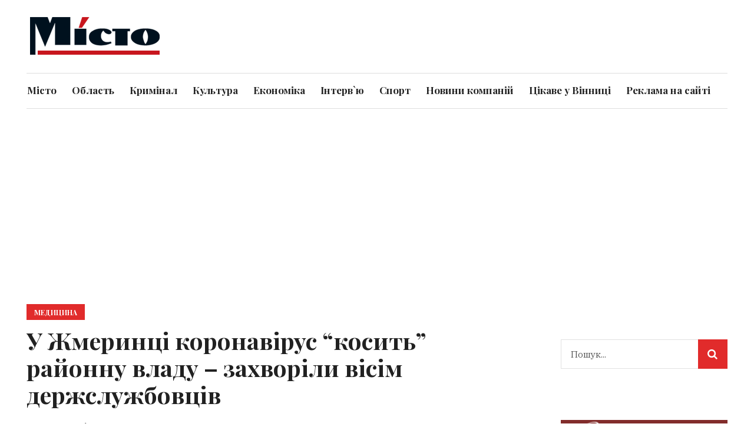

--- FILE ---
content_type: text/html; charset=UTF-8
request_url: https://misto.vn.ua/medicine/u-zhmerinci-koronavirus-kosit-rajonnu-vladu-zaxvorili-visim-derzhsluzhbovciv/
body_size: 20085
content:
<!DOCTYPE html><html lang="uk" class="cmsmasters_html"><head><meta charset="UTF-8" /><meta name="viewport" content="width=device-width, initial-scale=1, maximum-scale=1" /><meta name="format-detection" content="telephone=no" /><title>У Жмеринці коронавірус &quot;косить&quot; районну владу - захворіли вісім держслужбовців - МІСТО</title><link rel="canonical" href="https://misto.vn.ua/medicine/u-zhmerinci-koronavirus-kosit-rajonnu-vladu-zaxvorili-visim-derzhsluzhbovciv/" /><meta name="twitter:card" content="summary_large_image" /><meta name="twitter:description" content="Жмеринська районна державна адміністрація повідомляє, що 10 травня було підтверджено позитивний результат тестування на короновірус у першого заступника голови районної ради, що попередньо мав контакт із представницею санітарної служби, і яка госпіталізована із короновірусною інфекцією до лікарні." /><meta name="twitter:title" content="У Жмеринці коронавірус &quot;косить&quot; районну владу - захворіли вісім держслужбовців - МІСТО" /><meta name="twitter:image" content="https://misto.vn.ua/wp-content/uploads/2020/05/179689.jpg" /> <script type='application/ld+json' class='yoast-schema-graph yoast-schema-graph--main'>{"@context":"https://schema.org","@graph":[{"@type":"WebSite","@id":"https://misto.vn.ua/#website","url":"https://misto.vn.ua/","name":"\u041c\u0406\u0421\u0422\u041e","potentialAction":{"@type":"SearchAction","target":"https://misto.vn.ua/?s={search_term_string}","query-input":"required name=search_term_string"}},{"@type":"ImageObject","@id":"https://misto.vn.ua/medicine/u-zhmerinci-koronavirus-kosit-rajonnu-vladu-zaxvorili-visim-derzhsluzhbovciv/#primaryimage","url":"https://misto.vn.ua/wp-content/uploads/2020/05/179689.jpg","width":1000,"height":500,"caption":"\u0423 \u0416\u043c\u0435\u0440\u0438\u043d\u0446\u0456 \u043a\u043e\u0440\u043e\u043d\u0430\u0432\u0456\u0440\u0443\u0441 \"\u043a\u043e\u0441\u0438\u0442\u044c\" \u0440\u0430\u0439\u043e\u043d\u043d\u0443 \u0432\u043b\u0430\u0434\u0443 - \u0437\u0430\u0445\u0432\u043e\u0440\u0456\u043b\u0438 \u0432\u0456\u0441\u0456\u043c \u0434\u0435\u0440\u0436\u0441\u043b\u0443\u0436\u0431\u043e\u0432\u0446\u0456\u0432"},{"@type":"WebPage","@id":"https://misto.vn.ua/medicine/u-zhmerinci-koronavirus-kosit-rajonnu-vladu-zaxvorili-visim-derzhsluzhbovciv/#webpage","url":"https://misto.vn.ua/medicine/u-zhmerinci-koronavirus-kosit-rajonnu-vladu-zaxvorili-visim-derzhsluzhbovciv/","inLanguage":"uk","name":"\u0423 \u0416\u043c\u0435\u0440\u0438\u043d\u0446\u0456 \u043a\u043e\u0440\u043e\u043d\u0430\u0432\u0456\u0440\u0443\u0441 &quot;\u043a\u043e\u0441\u0438\u0442\u044c&quot; \u0440\u0430\u0439\u043e\u043d\u043d\u0443 \u0432\u043b\u0430\u0434\u0443 - \u0437\u0430\u0445\u0432\u043e\u0440\u0456\u043b\u0438 \u0432\u0456\u0441\u0456\u043c \u0434\u0435\u0440\u0436\u0441\u043b\u0443\u0436\u0431\u043e\u0432\u0446\u0456\u0432 - \u041c\u0406\u0421\u0422\u041e","isPartOf":{"@id":"https://misto.vn.ua/#website"},"primaryImageOfPage":{"@id":"https://misto.vn.ua/medicine/u-zhmerinci-koronavirus-kosit-rajonnu-vladu-zaxvorili-visim-derzhsluzhbovciv/#primaryimage"},"datePublished":"2020-05-13T12:30:00+03:00","dateModified":"2020-05-15T07:12:18+03:00","author":{"@id":"https://misto.vn.ua/#/schema/person/56f88db95740d61d483cca0581629987"}},{"@type":["Person"],"@id":"https://misto.vn.ua/#/schema/person/56f88db95740d61d483cca0581629987","name":"\u041c\u0456\u0441\u0442\u043e","sameAs":[]}]}</script> <link rel='dns-prefetch' href='//fonts.googleapis.com' /><link rel='stylesheet' id='layerslider-css'  href='https://misto.vn.ua/wp-content/cache/autoptimize/css/autoptimize_single_81ae84eb2b392cae93c1a3fc0dfa5352.css?ver=6.7.6' type='text/css' media='all' /><link rel='stylesheet' id='ls-google-fonts-css'  href='https://fonts.googleapis.com/css?family=Heebo:700&#038;subset=latin%2Clatin-ext' type='text/css' media='all' /><link rel='stylesheet' id='wp-block-library-css'  href='https://misto.vn.ua/wp-includes/css/dist/block-library/style.min.css?ver=5.3.20' type='text/css' media='all' /><link rel='stylesheet' id='contact-form-7-css'  href='https://misto.vn.ua/wp-content/cache/autoptimize/css/autoptimize_single_5ad1cfa3f5175f627385651790ed0bbd.css?ver=5.1.4' type='text/css' media='all' /><link rel='stylesheet' id='kk-star-ratings-css'  href='https://misto.vn.ua/wp-content/cache/autoptimize/css/autoptimize_single_d8aaec9078702521ce2d4270af660423.css?ver=4.1.3' type='text/css' media='all' /><style id='kk-star-ratings-inline-css' type='text/css'>.kk-star-ratings .kksr-stars .kksr-star {
        margin-right: 4px;
    }
    [dir="rtl"] .kk-star-ratings .kksr-stars .kksr-star {
        margin-left: 4px;
        margin-right: 0;
    }</style><link rel='stylesheet' id='rs-plugin-settings-css'  href='https://misto.vn.ua/wp-content/cache/autoptimize/css/autoptimize_single_4d056411ce85250a076f247e57bc59bb.css?ver=6.1.1' type='text/css' media='all' /><style id='rs-plugin-settings-inline-css' type='text/css'>#rs-demo-id {}</style><link rel='stylesheet' id='wpt-twitter-feed-css'  href='https://misto.vn.ua/wp-content/cache/autoptimize/css/autoptimize_single_1165f9993532d804ceed2b85472e4b24.css?ver=5.3.20' type='text/css' media='all' /><link rel='stylesheet' id='yop-public-css'  href='https://misto.vn.ua/wp-content/cache/autoptimize/css/autoptimize_single_86ade070ea3936d6b2b964144c32c935.css?ver=5.3.20' type='text/css' media='all' /><link rel='stylesheet' id='magazilla-theme-style-css'  href='https://misto.vn.ua/wp-content/cache/autoptimize/css/autoptimize_single_eda4366467281895618097b3cbfa9b09.css?ver=1.0.0' type='text/css' media='screen, print' /><link rel='stylesheet' id='magazilla-style-css'  href='https://misto.vn.ua/wp-content/cache/autoptimize/css/autoptimize_single_cc27fe4d17d7894f94d265713e725758.css?ver=1.0.0' type='text/css' media='screen, print' /><style id='magazilla-style-inline-css' type='text/css'>html body {
		background-color : #ffffff;
	}

	.header_mid .header_mid_inner .logo_wrap {
		width : 230px;
	}

	.header_mid_inner .logo img.logo_retina {
		width : 115px;
	}


		.headline_aligner, 
		.cmsmasters_breadcrumbs_aligner {
			min-height:95px;
		}
		

	.header_top {
		height : 32px;
	}
	
	.header_mid {
		height : 125px;
	}
	
	.header_bot {
		height : 60px;
	}
	
	#page.cmsmasters_heading_after_header #middle, 
	#page.cmsmasters_heading_under_header #middle .headline .headline_outer {
		padding-top : 125px;
	}
	
	#page.cmsmasters_heading_after_header.enable_header_top #middle, 
	#page.cmsmasters_heading_under_header.enable_header_top #middle .headline .headline_outer {
		padding-top : 157px;
	}
	
	#page.cmsmasters_heading_after_header.enable_header_bottom #middle, 
	#page.cmsmasters_heading_under_header.enable_header_bottom #middle .headline .headline_outer {
		padding-top : 185px;
	}
	
	#page.cmsmasters_heading_after_header.enable_header_top.enable_header_bottom #middle, 
	#page.cmsmasters_heading_under_header.enable_header_top.enable_header_bottom #middle .headline .headline_outer {
		padding-top : 217px;
	}
	
	@media only screen and (max-width: 1024px) {
		.header_top,
		.header_mid,
		.header_bot {
			height : auto;
		}
		
		.header_mid .header_mid_inner_cont > div {
			height : 125px;
			max-height : 65px;
		}
		
		.header_bot .header_bot_inner_cont > div {
			height : 60px;
		}
		
		#page.cmsmasters_heading_after_header #middle, 
		#page.cmsmasters_heading_under_header #middle .headline .headline_outer, 
		#page.cmsmasters_heading_after_header.enable_header_top #middle, 
		#page.cmsmasters_heading_under_header.enable_header_top #middle .headline .headline_outer, 
		#page.cmsmasters_heading_after_header.enable_header_bottom #middle, 
		#page.cmsmasters_heading_under_header.enable_header_bottom #middle .headline .headline_outer, 
		#page.cmsmasters_heading_after_header.enable_header_top.enable_header_bottom #middle, 
		#page.cmsmasters_heading_under_header.enable_header_top.enable_header_bottom #middle .headline .headline_outer {
			padding-top : 0 !important;
		}
	}
	
	@media only screen and (max-width: 768px) {
		.header_mid .header_mid_inner_cont > div, 
		.header_bot .header_bot_inner_cont > div {
			height:auto;
		}
	}</style><link rel='stylesheet' id='magazilla-adaptive-css'  href='https://misto.vn.ua/wp-content/cache/autoptimize/css/autoptimize_single_a81c42b56b6a3b7daba94793f13321f4.css?ver=1.0.0' type='text/css' media='screen, print' /><link rel='stylesheet' id='magazilla-retina-css'  href='https://misto.vn.ua/wp-content/cache/autoptimize/css/autoptimize_single_374c7da131b76e488fb2cc5358d52b13.css?ver=1.0.0' type='text/css' media='screen' /><link rel='stylesheet' id='magazilla-icons-css'  href='https://misto.vn.ua/wp-content/cache/autoptimize/css/autoptimize_single_fc37438f1c103e939f60981420287051.css?ver=1.0.0' type='text/css' media='screen' /><link rel='stylesheet' id='magazilla-icons-custom-css'  href='https://misto.vn.ua/wp-content/cache/autoptimize/css/autoptimize_single_1a39924f88f5c662bcc335293666f41a.css?ver=1.0.0' type='text/css' media='screen' /><link rel='stylesheet' id='animate-css'  href='https://misto.vn.ua/wp-content/cache/autoptimize/css/autoptimize_single_7b17a10ac3ec9bc687722f17756adfa5.css?ver=1.0.0' type='text/css' media='screen' /><link rel='stylesheet' id='ilightbox-css'  href='https://misto.vn.ua/wp-content/cache/autoptimize/css/autoptimize_single_d78fdd0f10d2323ad990a2e47c6f2d3a.css?ver=2.2.0' type='text/css' media='screen' /><link rel='stylesheet' id='ilightbox-skin-dark-css'  href='https://misto.vn.ua/wp-content/cache/autoptimize/css/autoptimize_single_df5448168a01b3fd479c15c18b77610d.css?ver=2.2.0' type='text/css' media='screen' /><link rel='stylesheet' id='magazilla-fonts-schemes-css'  href='https://misto.vn.ua/wp-content/uploads/cmsmasters_styles/magazilla.css?ver=1.0.0' type='text/css' media='screen' /><link rel='stylesheet' id='google-fonts-css'  href='//fonts.googleapis.com/css?family=IBM+Plex+Serif%3A100%2C100i%2C200%2C200i%2C300%2C300i%2C400%2C400i%2C500%2C500i%2C600%2C600i%2C700%2C700i%7CPlayfair+Display%3A400%2C400i%2C700%2C700i%2C900%2C900i&#038;ver=5.3.20' type='text/css' media='all' /><link rel='stylesheet' id='magazilla-theme-vars-style-css'  href='https://misto.vn.ua/wp-content/themes/magazilla/theme-vars/theme-style/css/vars-style.css?ver=1.0.0' type='text/css' media='screen, print' /><link rel='stylesheet' id='magazilla-gutenberg-frontend-style-css'  href='https://misto.vn.ua/wp-content/cache/autoptimize/css/autoptimize_single_ff025d558b402a743ae0fdbf87f37ced.css?ver=1.0.0' type='text/css' media='screen' /><link rel='stylesheet' id='magazilla-child-style-css'  href='https://misto.vn.ua/wp-content/themes/magazilla-child/style.css?ver=1.0.0' type='text/css' media='screen, print' /><link rel='stylesheet' id='custom-css'  href='https://misto.vn.ua/wp-content/cache/autoptimize/css/autoptimize_single_d05c33790cfab5e5a534d13f5bdd9d40.css?ver=5.3.20' type='text/css' media='all' /><link rel='stylesheet' id='um_fonticons_ii-css'  href='https://misto.vn.ua/wp-content/cache/autoptimize/css/autoptimize_single_f7557ea752ee5b75dd08741a9248d9c4.css?ver=2.1.1' type='text/css' media='all' /><link rel='stylesheet' id='um_fonticons_fa-css'  href='https://misto.vn.ua/wp-content/cache/autoptimize/css/autoptimize_single_77d9e408fd340f737adfe873d44a6248.css?ver=2.1.1' type='text/css' media='all' /><link rel='stylesheet' id='select2-css'  href='https://misto.vn.ua/wp-content/plugins/ultimate-member/assets/css/select2/select2.min.css?ver=2.1.1' type='text/css' media='all' /><link rel='stylesheet' id='um_crop-css'  href='https://misto.vn.ua/wp-content/cache/autoptimize/css/autoptimize_single_4c0026bce2ea113c8a36db26cfe18641.css?ver=2.1.1' type='text/css' media='all' /><link rel='stylesheet' id='um_modal-css'  href='https://misto.vn.ua/wp-content/cache/autoptimize/css/autoptimize_single_bed0de05302fcdb41b01cfb493fea0a7.css?ver=2.1.1' type='text/css' media='all' /><link rel='stylesheet' id='um_styles-css'  href='https://misto.vn.ua/wp-content/cache/autoptimize/css/autoptimize_single_fc9ff04d1dabce804da1d3924753b29c.css?ver=2.1.1' type='text/css' media='all' /><link rel='stylesheet' id='um_ui-css'  href='https://misto.vn.ua/wp-content/cache/autoptimize/css/autoptimize_single_3ef92b0a079714865ab9ee3cb9f31ec0.css?ver=2.1.1' type='text/css' media='all' /><link rel='stylesheet' id='um_members-css'  href='https://misto.vn.ua/wp-content/cache/autoptimize/css/autoptimize_single_1e3af6204bbd978444bb68d9365ff2c4.css?ver=2.1.1' type='text/css' media='all' /><link rel='stylesheet' id='um_profile-css'  href='https://misto.vn.ua/wp-content/cache/autoptimize/css/autoptimize_single_2e26c419e49eea98d304dad6753b6cbb.css?ver=2.1.1' type='text/css' media='all' /><link rel='stylesheet' id='um_account-css'  href='https://misto.vn.ua/wp-content/cache/autoptimize/css/autoptimize_single_ad680ca5f547c03b390a6ecdc221b1ba.css?ver=2.1.1' type='text/css' media='all' /><link rel='stylesheet' id='um_misc-css'  href='https://misto.vn.ua/wp-content/cache/autoptimize/css/autoptimize_single_a5610279d036c303f4c32eadb1adce8e.css?ver=2.1.1' type='text/css' media='all' /><link rel='stylesheet' id='um_fileupload-css'  href='https://misto.vn.ua/wp-content/cache/autoptimize/css/autoptimize_single_b5c3aec82e867a4e7746d0378d868038.css?ver=2.1.1' type='text/css' media='all' /><link rel='stylesheet' id='um_datetime-css'  href='https://misto.vn.ua/wp-content/cache/autoptimize/css/autoptimize_single_a5fa8358f6cab8714371ee91b765c05d.css?ver=2.1.1' type='text/css' media='all' /><link rel='stylesheet' id='um_datetime_date-css'  href='https://misto.vn.ua/wp-content/cache/autoptimize/css/autoptimize_single_615a08335dbad91cb002e296b96faf50.css?ver=2.1.1' type='text/css' media='all' /><link rel='stylesheet' id='um_datetime_time-css'  href='https://misto.vn.ua/wp-content/cache/autoptimize/css/autoptimize_single_9c4972575a39ac9d5b4f017cae6f7788.css?ver=2.1.1' type='text/css' media='all' /><link rel='stylesheet' id='um_raty-css'  href='https://misto.vn.ua/wp-content/cache/autoptimize/css/autoptimize_single_15bb47f17bec1290809e755259478fc8.css?ver=2.1.1' type='text/css' media='all' /><link rel='stylesheet' id='um_scrollbar-css'  href='https://misto.vn.ua/wp-content/cache/autoptimize/css/autoptimize_single_78dd608e192eb320bf5b40f47d17889f.css?ver=2.1.1' type='text/css' media='all' /><link rel='stylesheet' id='um_tipsy-css'  href='https://misto.vn.ua/wp-content/cache/autoptimize/css/autoptimize_single_a0643c61995c315390571ba648b06411.css?ver=2.1.1' type='text/css' media='all' /><link rel='stylesheet' id='um_responsive-css'  href='https://misto.vn.ua/wp-content/cache/autoptimize/css/autoptimize_single_79b9a2cd0a416daea04cfdf94caa23dc.css?ver=2.1.1' type='text/css' media='all' /><link rel='stylesheet' id='um_default_css-css'  href='https://misto.vn.ua/wp-content/cache/autoptimize/css/autoptimize_single_c62f15b34a2db911e78468efcb0c41d0.css?ver=2.1.1' type='text/css' media='all' /> <script type='text/javascript'>var LS_Meta = {"v":"6.7.6"};</script> <script type='text/javascript' src='https://misto.vn.ua/wp-content/cache/autoptimize/js/autoptimize_single_49edccea2e7ba985cadc9ba0531cbed1.js?ver=1.12.4-wp'></script> <script type='text/javascript' src='https://misto.vn.ua/wp-content/cache/autoptimize/js/autoptimize_single_67dd63b5a2ee079c349b4c4b5bae15e7.js?ver=6.7.6'></script> <script type='text/javascript'>var objectL10n = {"yopPollParams":{"urlParams":{"ajax":"https:\/\/misto.vn.ua\/wp-admin\/admin-ajax.php","wpLogin":"https:\/\/misto.vn.ua\/vhid\/?redirect_to=https%3A%2F%2Fmisto.vn.ua%2Fwp-admin%2Fadmin-ajax.php%3Faction%3Dyop_poll_record_wordpress_vote"},"apiParams":{"reCaptcha":{"siteKey":""},"reCaptchaV2Invisible":{"siteKey":""},"reCaptchaV3":{"siteKey":""}},"captchaParams":{"imgPath":"https:\/\/misto.vn.ua\/wp-content\/plugins\/yop-poll\/public\/assets\/img\/","url":"https:\/\/misto.vn.ua\/wp-content\/plugins\/yop-poll\/app.php","accessibilityAlt":"Sound icon","accessibilityTitle":"Accessibility option: listen to a question and answer it!","accessibilityDescription":"Type below the <strong>answer<\/strong> to what you hear. Numbers or words:","explanation":"Click or touch the <strong>ANSWER<\/strong>","refreshAlt":"Refresh\/reload icon","refreshTitle":"Refresh\/reload: get new images and accessibility option!"},"voteParams":{"invalidPoll":"Invalid Poll","noAnswersSelected":"No answer selected","minAnswersRequired":"At least {min_answers_allowed} answer(s) required","maxAnswersRequired":"A max of {max_answers_allowed} answer(s) accepted","noAnswerForOther":"No other answer entered","noValueForCustomField":"{custom_field_name} is required","consentNotChecked":"You must agree to our terms and conditions","noCaptchaSelected":"Captcha is required","thankYou":"Thank you for your vote"},"resultsParams":{"singleVote":"vote","multipleVotes":"votes","singleAnswer":"answer","multipleAnswers":"answers"}}};</script> <meta name="generator" content="Powered by LayerSlider 6.7.6 - Multi-Purpose, Responsive, Parallax, Mobile-Friendly Slider Plugin for WordPress." /><link rel='https://api.w.org/' href='https://misto.vn.ua/wp-json/' /><link rel="EditURI" type="application/rsd+xml" title="RSD" href="https://misto.vn.ua/xmlrpc.php?rsd" /><link rel="wlwmanifest" type="application/wlwmanifest+xml" href="https://misto.vn.ua/wp-includes/wlwmanifest.xml" /><meta name="generator" content="WordPress 5.3.20" /><link rel='shortlink' href='https://misto.vn.ua/?p=1315837' /><link rel="alternate" type="application/json+oembed" href="https://misto.vn.ua/wp-json/oembed/1.0/embed?url=https%3A%2F%2Fmisto.vn.ua%2Fmedicine%2Fu-zhmerinci-koronavirus-kosit-rajonnu-vladu-zaxvorili-visim-derzhsluzhbovciv%2F" /><link rel="alternate" type="text/xml+oembed" href="https://misto.vn.ua/wp-json/oembed/1.0/embed?url=https%3A%2F%2Fmisto.vn.ua%2Fmedicine%2Fu-zhmerinci-koronavirus-kosit-rajonnu-vladu-zaxvorili-visim-derzhsluzhbovciv%2F&#038;format=xml" /> <script type="application/ld+json">{
    "@context": "https://schema.org/",
    "@type": "CreativeWorkSeries",
    "name": "У Жмеринці коронавірус &quot;косить&quot; районну владу - захворіли вісім держслужбовців",
    "aggregateRating": {
        "@type": "AggregateRating",
        "ratingValue": "3",
        "bestRating": "5",
        "ratingCount": "1"
    }
}</script> <meta property="og:title" content="У Жмеринці коронавірус &quot;косить&quot; районну владу - захворіли вісім держслужбовців - МІСТО" /><meta property="og:type" content="website" /><meta property="og:image" content="https://misto.vn.ua/wp-content/uploads/2020/05/179689.jpg" /><meta property="og:site_name" content="МІСТО" /><meta property="og:description" content="Жмеринська районна державна адміністрація повідомляє, що 10 травня було підтверджено позитивний результат тестування на короновірус у першого заступника голови районної ради, що попередньо мав контакт із представницею санітарної служби, і яка госпіталізована із короновірусною інфекцією до лікарні." /><style type="text/css">.request_name {
				display: none !important;
			}</style><meta name="generator" content="Powered by Slider Revolution 6.1.1 - responsive, Mobile-Friendly Slider Plugin for WordPress with comfortable drag and drop interface." /><link rel="icon" href="https://misto.vn.ua/wp-content/uploads/2019/09/cropped-MISTO-1-32x32.png" sizes="32x32" /><link rel="icon" href="https://misto.vn.ua/wp-content/uploads/2019/09/cropped-MISTO-1-192x192.png" sizes="192x192" /><link rel="apple-touch-icon-precomposed" href="https://misto.vn.ua/wp-content/uploads/2019/09/cropped-MISTO-1-180x180.png" /><meta name="msapplication-TileImage" content="https://misto.vn.ua/wp-content/uploads/2019/09/cropped-MISTO-1-270x270.png" /><style type="text/css" id="wp-custom-css">.cmsmasters_slider_post .cmsmasters_slider_post_title a, 
.cmsmasters_post_default .cmsmasters_post_title a, 
.cmsmasters_post_timeline .cmsmasters_post_title a, 
.cmsmasters_post_masonry .cmsmasters_post_title a, 
.cmsmasters_archive_item_title a, 
.cmsmasters_slider_post .cmsmasters_slider_post_title a:hover, 
.cmsmasters_post_default .cmsmasters_post_title a:hover, 
.cmsmasters_post_timeline .cmsmasters_post_title a:hover, 
.cmsmasters_post_masonry .cmsmasters_post_title a:hover, 
.cmsmasters_archive_item_title a:hover, 
.widget .widgettitle span, 
.cmsmasters_single_slider .cmsmasters_single_slider_title span, 
.about_author .about_author_title span, 
.text-line-inside > *, 
.cmsmasters_open_project .project_details_title span, 
.cmsmasters_open_profile .profile_details_title span, 
.cmsmasters_open_profile .profile_social_icons_title span 
{
  background: none;
}
#header div.slogan_wrap a{
	display:none;
}

.front-news-scroller ul{
		height: 400px;
    overflow-y: auto!important;
}
.front-news-scroller ul::-webkit-scrollbar {
    width: 15px;
    height: 3px;
}
.front-news-scroller ul::-webkit-scrollbar-thumb {
    height: 50px;
    background-color: #e12b2b;
}
.just-title figure.cmsmasters_img_wrap{
	display:none!important;
}
.just-title .cmsmasters_post_default {
    padding: 2% 0 0 0;
    position: relative;
    overflow: hidden;
}
.front-news-scroller #recent-posts-10, .front-news-scroller #custom_html-18{
	padding:0px;
}
.front-news-scroller a.for-all-news{
	width:100%!important;
}
.news-section-class > div.cmsmasters_row_outer_parent {
	padding-top:0px!important;
}
.market-href{
	color:black;
	font-weight: 700;
}
.header_top{
	display:none;
}

.content {
    padding: 0!important;
}
.headline_outer .headline_inner .headline_content{
	padding: 0!important;
}
@media (min-width: 1025px) and (max-width: 1090px){
	.navigation>li>a, .top_line_nav>li>a, .footer_nav>li>a{
		font-size: 15px!important;
	}
}

/**** CUSTOM SOCIAL CODE******/
  .custom-social__item{
    width: 50px;
    height: 50px;
    display: flex;
    justify-content: center;
    align-items: center;
    background-color: #e12b2b;
    transition: 0.8s;
  }

  .custom-social__item:hover{
    transform: scale(1.2)
  }
  .custom-social__item>svg{
    width: 40px;
    height: 40px;
    fill: #FFF;
  }
  .custom-social__container{
    display: flex;
    align-items: center;
    justify-content: space-between;
		max-width: 180px;
		margin: 0 auto;
  }
  .custom-social{
    max-width: 250px;
    text-align: center;
  }

#custom_html-11, #custom_html-21 {
    width: 22%!important;
}
@media (min-width: 1025px) and (max-width: 1260px){
	#custom_html-11, #custom_html-21 	{
    width: 25%!important;
	}
}
@media (max-width: 1024px){
	#custom_html-11, #custom_html-21 {
			width: 47%!important;
	}
}
@media (max-width: 600px){
	#custom_html-11, #custom_html-21 	{
		width: 100%!important;
		display: flex;
		justify-content: center!important;
	}	
}</style> <script async src="https://www.googletagmanager.com/gtag/js?id=G-WCZNRP0X8V"></script> <script>window.dataLayer = window.dataLayer || [];
  function gtag(){dataLayer.push(arguments);}
  gtag('js', new Date());

  gtag('config', 'G-WCZNRP0X8V');</script>  <script>(function(w,d,s,l,i){w[l]=w[l]||[];w[l].push({'gtm.start':
new Date().getTime(),event:'gtm.js'});var f=d.getElementsByTagName(s)[0],
j=d.createElement(s),dl=l!='dataLayer'?'&l='+l:'';j.async=true;j.src=
'https://www.googletagmanager.com/gtm.js?id='+i+dl;f.parentNode.insertBefore(j,f);
})(window,document,'script','dataLayer','GTM-MCL5S4P');</script>  <script async src="https://pagead2.googlesyndication.com/pagead/js/adsbygoogle.js?client=ca-pub-2271455634062619"
     crossorigin="anonymous"></script> <style>@media (max-width: 1024px) {
			#cmsmasters_row_ck5bi8kmb{
				padding-top: 50px;
			}
		}</style></head><body class="post-template-default single single-post postid-1315837 single-format-standard"> <noscript><iframe src="https://www.googletagmanager.com/ns.html?id=GTM-MCL5S4P"
height="0" width="0" style="display:none;visibility:hidden"></iframe></noscript><div id="page" class="cmsmasters_content_composer chrome_only cmsmasters_boxed fixed_header enable_header_top enable_header_bottom cmsmasters_heading_after_header hfeed site"><div id="main"><header id="header"><div class="header_top" data-height="32"><div class="header_top_outer"><div class="header_top_inner"><div class="header_top_inner_cont"><div class="header_top_right"><div class="top_nav_wrap"><a class="responsive_top_nav cmsmasters_theme_icon_resp_nav" href="javascript:void(0)"></a><nav><div class="menu-top-line-navigation-container"><ul id="top_line_nav" class="top_line_nav"><li id="menu-item-17330" class="menu-item menu-item-type-post_type menu-item-object-page menu-item-17330"><a href="https://misto.vn.ua/reklama/"><span class="nav_item_wrap">Реклама на сайті</span></a></li></ul></div></nav></div></div><div class="header_top_left"><div class="meta_wrap"><div class='cmsmasters_roll_titles_wrap clear clearfix'><div class='cmsmasters_roll_titles_inner'><div class='cmsmasters_roll_titles_info'><h4 class='cmsmasters_roll_titles_info_title'>ВАЖЛИВО:</h4></div><div class="cmsmasters_roll_titles_slider_wrap"><div id="cmsmasters_roll_marquee_696ec2dff06b5" class="cmsmasters_roll_marquee"><article class="cmsmasters_roll_titles_post post-3647305 post type-post status-publish format-standard has-post-thumbnail hentry category-rescuer"><h4 class="cmsmasters_slider_post_title entry-title"><a title="Свічки під час блекаутів: вінничан закликають дотримуватися пожежної безпеки" href="https://misto.vn.ua/rescuer/svichki-pid-chas-blekautiv-vinnichan-zaklikayut-dotrimuvatisya-pozhezhno%d1%97-bezpeki/">Свічки під час блекаутів: вінничан закликають дотримуватися пожежної безпеки</a></h4></article><article class="cmsmasters_roll_titles_post post-3647302 post type-post status-publish format-standard has-post-thumbnail hentry category-policiya"><h4 class="cmsmasters_slider_post_title entry-title"><a title="У Вінниці зупинили нетверезого водія: рівень алкоголю перевищив норму в шість разів" href="https://misto.vn.ua/policiya/u-vinnici-zupinili-netverezogo-vodiya-riven-alkogolyu-perevishhiv-normu-v-shist-raziv/">У Вінниці зупинили нетверезого водія: рівень алкоголю перевищив норму в шість разів</a></h4></article><article class="cmsmasters_roll_titles_post post-3647298 post type-post status-publish format-standard has-post-thumbnail hentry category-osvita"><h4 class="cmsmasters_slider_post_title entry-title"><a title="Що заборонено приносити у школу: уряд затвердив перелік предметів" href="https://misto.vn.ua/osvita/shho-zaboroneno-prinositi-u-shkolu-uryad-zatverdiv-perelik-predmetiv/">Що заборонено приносити у школу: уряд затвердив перелік предметів</a></h4></article><article class="cmsmasters_roll_titles_post post-3647294 post type-post status-publish format-standard has-post-thumbnail hentry category-ukrana"><h4 class="cmsmasters_slider_post_title entry-title"><a title="&#8220;єЯсла&#8221; в Україні: хто з батьків може отримувати 8 тисяч щомісяця" href="https://misto.vn.ua/novini-kompaniy/ukra%d1%97na/yeyasla-v-ukra%d1%97ni-xto-z-batkiv-mozhe-otrimuvati-8-tisyach-shhomisyacya/">&#8220;єЯсла&#8221; в Україні: хто з батьків може отримувати 8 тисяч щомісяця</a></h4></article><article class="cmsmasters_roll_titles_post post-3647266 post type-post status-publish format-standard has-post-thumbnail hentry category-sport"><h4 class="cmsmasters_slider_post_title entry-title"><a title="У Вінниці відбувся чемпіонат міста з шахів серед дітей до 8 та 10 років" href="https://misto.vn.ua/sport/u-vinnici-vidbuvsya-chempionat-mista-z-shaxiv-sered-ditej-do-8-ta-10-rokiv/">У Вінниці відбувся чемпіонат міста з шахів серед дітей до 8 та 10 років</a></h4></article><article class="cmsmasters_roll_titles_post post-3647280 post type-post status-publish format-standard has-post-thumbnail hentry category-oblast"><h4 class="cmsmasters_slider_post_title entry-title"><a title="На Вінниччині оголосили жовтий рівень небезпечності через туман" href="https://misto.vn.ua/oblast/na-vinnichchini-ogolosili-zhovtij-riven-nebezpechnosti-cherez-tuman/">На Вінниччині оголосили жовтий рівень небезпечності через туман</a></h4></article><article class="cmsmasters_roll_titles_post post-3647291 post type-post status-publish format-standard has-post-thumbnail hentry category-misto"><h4 class="cmsmasters_slider_post_title entry-title"><a title="У Вінниці презентували основні цілі стратегії розвитку міста на довгострокову перспективу" href="https://misto.vn.ua/misto/u-vinnici-prezentuvali-osnovni-cili-strategi%d1%97-rozvitku-mista-na-dovgostrokovu-perspektivu/">У Вінниці презентували основні цілі стратегії розвитку міста на довгострокову перспективу</a></h4></article><article class="cmsmasters_roll_titles_post post-3647287 post type-post status-publish format-standard has-post-thumbnail hentry category-oblast"><h4 class="cmsmasters_slider_post_title entry-title"><a title="У Вінниці через морози та інверсію фіксують підвищене забруднення повітря" href="https://misto.vn.ua/oblast/u-vinnici-cherez-morozi-ta-inversiyu-fiksuyut-pidvishhene-zabrudnennya-povitrya/">У Вінниці через морози та інверсію фіксують підвищене забруднення повітря</a></h4></article><article class="cmsmasters_roll_titles_post post-3647284 post type-post status-publish format-standard has-post-thumbnail hentry category-oblast"><h4 class="cmsmasters_slider_post_title entry-title"><a title="СБУ повідомила про підозру прокремлівським агітаторам: серед них співак та охоронець з Вінниччини" href="https://misto.vn.ua/oblast/sbu-povidomila-pro-pidozru-prokremlivskim-agitatoram-sered-nix-spivak-ta-oxoronec-z-vinnichchini/">СБУ повідомила про підозру прокремлівським агітаторам: серед них співак та охоронець з Вінниччини</a></h4></article><article class="cmsmasters_roll_titles_post post-3647272 post type-post status-publish format-standard has-post-thumbnail hentry category-policiya"><h4 class="cmsmasters_slider_post_title entry-title"><a title="У Вінниці відкрили інтерактивну інсталяцію, що застерігає від торгівлі людьми" href="https://misto.vn.ua/policiya/u-vinnici-vidkrili-interaktivnu-instalyaciyu-shho-zasterigaye-vid-torgivli-lyudmi/">У Вінниці відкрили інтерактивну інсталяцію, що застерігає від торгівлі людьми</a></h4></article><article class="cmsmasters_roll_titles_post post-3647269 post type-post status-publish format-standard has-post-thumbnail hentry category-misto"><h4 class="cmsmasters_slider_post_title entry-title"><a title="У Вінниці забезпечують супровід людей з порушенням зору: як працює муніципальна служба" href="https://misto.vn.ua/misto/u-vinnici-zabezpechuyut-suprovid-lyudej-z-porushennyam-zoru-yak-pracyuye-municipalna-sluzhba/">У Вінниці забезпечують супровід людей з порушенням зору: як працює муніципальна служба</a></h4></article><article class="cmsmasters_roll_titles_post post-3647263 post type-post status-publish format-standard has-post-thumbnail hentry category-crime"><h4 class="cmsmasters_slider_post_title entry-title"><a title="Смертельна сварка під час застілля: на Вінниччині затримали чоловіка за вбивство односельця" href="https://misto.vn.ua/crime/smertelna-svarka-pid-chas-zastillya-na-vinnichchini-zatrimali-cholovika-za-vbivstvo-odnoselcya/">Смертельна сварка під час застілля: на Вінниччині затримали чоловіка за вбивство односельця</a></h4></article><article class="cmsmasters_roll_titles_post post-3647260 post type-post status-publish format-standard has-post-thumbnail hentry category-oblast"><h4 class="cmsmasters_slider_post_title entry-title"><a title="Фіктивний шлюб за тисячу доларів: на Вінниччині жінка намагалася вивезти за кордон сина подруги" href="https://misto.vn.ua/oblast/fiktivnij-shlyub-za-tisyachu-dolariv-na-vinnichchini-zhinka-namagalasya-vivezti-za-kordon-sina-podrugi/">Фіктивний шлюб за тисячу доларів: на Вінниччині жінка намагалася вивезти за кордон сина подруги</a></h4></article><article class="cmsmasters_roll_titles_post post-3647244 post type-post status-publish format-standard has-post-thumbnail hentry category-misto"><h4 class="cmsmasters_slider_post_title entry-title"><a title="Понад 2 тонни вторсировини за пів року: як у Вінниці працює Муніципальний центр управління відходами" href="https://misto.vn.ua/misto/ponad-2-tonni-vtorsirovini-za-piv-roku-yak-u-vinnici-pracyuye-municipalnij-centr-upravlinnya-vidxodami/">Понад 2 тонни вторсировини за пів року: як у Вінниці працює Муніципальний центр управління відходами</a></h4></article><article class="cmsmasters_roll_titles_post post-3647232 post type-post status-publish format-standard has-post-thumbnail hentry category-policiya"><h4 class="cmsmasters_slider_post_title entry-title"><a title="П’яний вінничанин тероризував співмешканку бойовою гранатою" href="https://misto.vn.ua/policiya/pyanij-vinnichanin-terorizuvav-spivmeshkanku-bojovoyu-granatoyu/">П’яний вінничанин тероризував співмешканку бойовою гранатою</a></h4></article><article class="cmsmasters_roll_titles_post post-3647227 post type-post status-publish format-standard has-post-thumbnail hentry category-crime category-policiya"><h4 class="cmsmasters_slider_post_title entry-title"><a title="Поліція Вінниччини розшукує 29-річного чоловіка" href="https://misto.vn.ua/crime/policiya-vinnichchini-rozshukuye-29-richnogo-cholovika/">Поліція Вінниччини розшукує 29-річного чоловіка</a></h4></article><article class="cmsmasters_roll_titles_post post-3647223 post type-post status-publish format-standard has-post-thumbnail hentry category-vmr"><h4 class="cmsmasters_slider_post_title entry-title"><a title="Прибирання снігу у Вінниці: поліція супроводжує спецтехніку та виписує штрафи" href="https://misto.vn.ua/vmr/pribirannya-snigu-u-vinnici-policiya-suprovodzhuye-spectexniku-ta-vipisuye-shtrafi/">Прибирання снігу у Вінниці: поліція супроводжує спецтехніку та виписує штрафи</a></h4></article><article class="cmsmasters_roll_titles_post post-3647218 post type-post status-publish format-standard has-post-thumbnail hentry category-oblast category-medicine"><h4 class="cmsmasters_slider_post_title entry-title"><a title="Епідситуація на Вінниччині: захворюваність на ГРВІ знизилася на 11%" href="https://misto.vn.ua/oblast/epidsituaciya-na-vinnichchini-zaxvoryuvanist-na-grvi-znizilasya-na-11/">Епідситуація на Вінниччині: захворюваність на ГРВІ знизилася на 11%</a></h4></article><article class="cmsmasters_roll_titles_post post-3647215 post type-post status-publish format-standard has-post-thumbnail hentry category-oblast"><h4 class="cmsmasters_slider_post_title entry-title"><a title="Громаді на Вінниччині повернули понад 600 га земель водного фонду" href="https://misto.vn.ua/oblast/gromadi-na-vinnichchini-povernuli-ponad-600-ga-zemel-vodnogo-fondu/">Громаді на Вінниччині повернули понад 600 га земель водного фонду</a></h4></article><article class="cmsmasters_roll_titles_post post-3647210 post type-post status-publish format-standard hentry category-uncategorized category-dtp"><h4 class="cmsmasters_slider_post_title entry-title"><a title="У Вінниці водій буса не розминувся з трамваєм: відео моменту ДТП" href="https://misto.vn.ua/uncategorized/u-vinnici-vodij-busa-ne-rozminuvsya-z-tramvayem-video-momentu-dtp/">У Вінниці водій буса не розминувся з трамваєм: відео моменту ДТП</a></h4></article></div><style type="text/css">#cmsmasters_roll_marquee_696ec2dff06b5 {
						animation-duration: 120s;
					}</style></div></div></div></div></div></div></div></div></div><div class="header_mid" data-height="125"><div class="header_mid_outer"><div class="header_mid_inner"><div class="header_mid_inner_cont"><div class="logo_wrap"><a href="https://misto.vn.ua/" title="МІСТО" class="logo"> <noscript><img src="https://misto.vn.ua/wp-content/uploads/2019/09/MISTO.png" alt="МІСТО" /></noscript><img class="lazyload" src='data:image/svg+xml,%3Csvg%20xmlns=%22http://www.w3.org/2000/svg%22%20viewBox=%220%200%20210%20140%22%3E%3C/svg%3E' data-src="https://misto.vn.ua/wp-content/uploads/2019/09/MISTO.png" alt="МІСТО" /> <noscript><img class="logo_retina" src="https://misto.vn.ua/wp-content/uploads/2019/09/MISTO.png" alt="МІСТО" width="115" height="35" /></noscript><img class="lazyload logo_retina" src='data:image/svg+xml,%3Csvg%20xmlns=%22http://www.w3.org/2000/svg%22%20viewBox=%220%200%20115%2035%22%3E%3C/svg%3E' data-src="https://misto.vn.ua/wp-content/uploads/2019/09/MISTO.png" alt="МІСТО" width="115" height="35" /> </a></div><div class="slogan_wrap"><div class="slogan_wrap_inner"><div class="slogan_wrap_text"><a href="https://medilabs.com.ua/"><noscript><img src="https://misto.vn.ua/wp-content/uploads/2021/02/Медилабс-—-780х100.gif" alt="banner" /></noscript><img class="lazyload" src='data:image/svg+xml,%3Csvg%20xmlns=%22http://www.w3.org/2000/svg%22%20viewBox=%220%200%20210%20140%22%3E%3C/svg%3E' data-src="https://misto.vn.ua/wp-content/uploads/2021/02/Медилабс-—-780х100.gif" alt="banner" /></a></div></div></div></div></div></div></div><div class="header_bot" data-height="60"><div class="header_bot_outer"><div class="header_bot_inner"><div class="header_bot_inner_cont"><div class="resp_bot_nav_wrap"><div class="resp_bot_nav_outer"><a class="responsive_nav resp_bot_nav cmsmasters_theme_icon_resp_nav" href="javascript:void(0)"></a></div></div><div class="bot_nav_wrap"><nav><div class="menu-main-menu-container"><ul id="navigation" class="bot_nav navigation"><li id="menu-item-17519" class="menu-item menu-item-type-custom menu-item-object-custom menu-item-17519 menu-item-depth-0"><a href="http://www.misto.vn.ua/category/misto/"><span class="nav_item_wrap"><span class="nav_title">Місто</span></span></a></li><li id="menu-item-17531" class="menu-item menu-item-type-custom menu-item-object-custom menu-item-17531 menu-item-depth-0"><a href="http://www.misto.vn.ua/category/oblast/"><span class="nav_item_wrap"><span class="nav_title">Область</span></span></a></li><li id="menu-item-17537" class="menu-item menu-item-type-custom menu-item-object-custom menu-item-17537 menu-item-depth-0"><a href="http://www.misto.vn.ua/category/crime/"><span class="nav_item_wrap"><span class="nav_title">Кримінал</span></span></a></li><li id="menu-item-18385" class="menu-item menu-item-type-taxonomy menu-item-object-category menu-item-18385 menu-item-depth-0"><a href="https://misto.vn.ua/category/culture/"><span class="nav_item_wrap"><span class="nav_title">Культура</span></span></a></li><li id="menu-item-17507" class="menu-item menu-item-type-custom menu-item-object-custom menu-item-17507 menu-item-depth-0"><a href="http://www.misto.vn.ua/category/ekonomika/"><span class="nav_item_wrap"><span class="nav_title">Економіка</span></span></a></li><li id="menu-item-17559" class="menu-item menu-item-type-custom menu-item-object-custom menu-item-17559 menu-item-depth-0"><a href="http://www.misto.vn.ua/category/intervu/"><span class="nav_item_wrap"><span class="nav_title">Інтерв`ю</span></span></a></li><li id="menu-item-18386" class="menu-item menu-item-type-taxonomy menu-item-object-category menu-item-18386 menu-item-depth-0"><a href="https://misto.vn.ua/category/sport/"><span class="nav_item_wrap"><span class="nav_title">Спорт</span></span></a></li><li id="menu-item-30204" class="menu-item menu-item-type-taxonomy menu-item-object-category menu-item-30204 menu-item-depth-0"><a href="https://misto.vn.ua/category/novini-kompaniy/"><span class="nav_item_wrap"><span class="nav_title">Новини компаній</span></span></a></li><li id="menu-item-3611088" class="menu-item menu-item-type-taxonomy menu-item-object-category menu-item-3611088 menu-item-depth-0"><a href="https://misto.vn.ua/category/cikave-u-vinnici/"><span class="nav_item_wrap"><span class="nav_title">Цікаве у Вінниці</span></span></a></li><li id="menu-item-3567365" class="menu-item menu-item-type-post_type menu-item-object-page menu-item-3567365 menu-item-depth-0"><a href="https://misto.vn.ua/reklama/"><span class="nav_item_wrap"><span class="nav_title">Реклама на сайті</span></span></a></li></ul></div></nav></div></div></div></div></div></header><div id="middle"><div class="headline headline_disabled cmsmasters_color_scheme_default"><div class="headline_outer cmsmasters_headline_disabled"><div class="headline_color"></div></div></div><div class="middle_inner"><div class="content_wrap r_sidebar"><div class="content entry"><div class="blog opened-article"><article id="post-1315837" class="cmsmasters_open_post post-1315837 post type-post status-publish format-standard has-post-thumbnail hentry category-medicine"><div class="cmsmasters_post_cont_info_top entry-meta"><span class="cmsmasters_post_category"><a href="https://misto.vn.ua/category/medicine/" class="cmsmasters_cat_color cmsmasters_cat_65" rel="category tag">Медицина</a></span><header class="cmsmasters_post_header entry-header"><h1 class="cmsmasters_post_title entry-title">У Жмеринці коронавірус &#8220;косить&#8221; районну владу &#8211; захворіли вісім держслужбовців</h1></header><div class="cmsmasters_post_cont_info_bottom entry-meta"><div class="cmsmasters_post_cont_about_author entry-meta"><div class="cmsmasters_post_cont_about_author_info entry-meta"><figure class="cmsmasters_post_author_avatar"><a href="https://misto.vn.ua/author/admin/"></a></figure><div class="cmsmasters_post_author">автор <a href="https://misto.vn.ua/author/admin/" title="Posts by Місто" class="vcard author" rel="author"><span class="fn">Місто</span></a></div><small class="cmsmasters_post_date cmsmasters-icon-custom-icon-clock"><abbr class="published" title="13 Травня, 2020">13 Травня, 2020</abbr><abbr class="dn date updated" title="15 Травня, 2020">15 Травня, 2020</abbr></small></div></div></div></div><figure class="cmsmasters_img_wrap"><a href="https://misto.vn.ua/wp-content/uploads/2020/05/179689.jpg" title="У Жмеринці коронавірус &#8220;косить&#8221; районну владу &#8211; захворіли вісім держслужбовців" rel="ilightbox[cmsmasters_open_post_img_696ec2e00640f]" class="cmsmasters_img_link"><noscript><img width="1000" height="500" src="https://misto.vn.ua/wp-content/uploads/2020/05/179689.jpg" class=" wp-post-image" alt="У Жмеринці коронавірус &quot;косить&quot; районну владу - захворіли вісім держслужбовців" title="У Жмеринці коронавірус &quot;косить&quot; районну владу - захворіли вісім держслужбовців" srcset="https://misto.vn.ua/wp-content/uploads/2020/05/179689.jpg 1000w, https://misto.vn.ua/wp-content/uploads/2020/05/179689-300x150.jpg 300w, https://misto.vn.ua/wp-content/uploads/2020/05/179689-768x384.jpg 768w, https://misto.vn.ua/wp-content/uploads/2020/05/179689-580x290.jpg 580w, https://misto.vn.ua/wp-content/uploads/2020/05/179689-860x430.jpg 860w" sizes="(max-width: 1000px) 100vw, 1000px" /></noscript><img width="1000" height="500" src='data:image/svg+xml,%3Csvg%20xmlns=%22http://www.w3.org/2000/svg%22%20viewBox=%220%200%201000%20500%22%3E%3C/svg%3E' data-src="https://misto.vn.ua/wp-content/uploads/2020/05/179689.jpg" class="lazyload  wp-post-image" alt="У Жмеринці коронавірус &quot;косить&quot; районну владу - захворіли вісім держслужбовців" title="У Жмеринці коронавірус &quot;косить&quot; районну владу - захворіли вісім держслужбовців" data-srcset="https://misto.vn.ua/wp-content/uploads/2020/05/179689.jpg 1000w, https://misto.vn.ua/wp-content/uploads/2020/05/179689-300x150.jpg 300w, https://misto.vn.ua/wp-content/uploads/2020/05/179689-768x384.jpg 768w, https://misto.vn.ua/wp-content/uploads/2020/05/179689-580x290.jpg 580w, https://misto.vn.ua/wp-content/uploads/2020/05/179689-860x430.jpg 860w" data-sizes="(max-width: 1000px) 100vw, 1000px" /></a></figure><div class="cmsmasters_post_content_wrap"><div class="cmsmasters_post_content entry-content"><p>Жмеринська районна державна адміністрація повідомляє, що 10 травня було <a href="https://misto.vn.ua/oblast/spalax-koronavirusu-u-zhmerinci-sered-zaxvorilix-pracivniki-rda-i-rajradi/">підтверджено позитивний результат тестування на короновірус</a> у першого заступника голови районної ради, що попередньо мав контакт із представницею санітарної служби, і яка госпіталізована із короновірусною інфекцією до лікарні.</p><p>&#8220;Враховуючи те, що районна рада та районна адміністрація розташовані у одній адміністративній будівлі, і виконання керівництвом району та працівниками своїх посадових обов’язків потребує постійного спілкування та перебування у одному приміщенні, колективи обох установ потрапили до списку контактних осіб, та відповідно до вимог та медичних протоколів всі працівники підлягали обов’язковому тестуванню&#8221;, &#8211; йдеться у офіційному прес-релізі Жмеринської районної державної адміністрації стосовно ситуації із інфікуванням COVID-19.</p><p>Відомо, що 10 та 12 травня у працівників обох установ проводився відбір аналізів.</p><p>&#8220;Із двадцяти семи осіб, що пройшли тестування 10 травня, позитивний результат виявлено у 8, з яких четверо – працівники районної державної адміністрації та ще четверо &#8211; районної ради. Стан інфікованих осіб задовільний, перебіг хвороби безсимтомний. Всі вони перебувають на самоізоляції вдома під наглядом медиків&#8221;, &#8211; інформують у райдержадмінстрації.</p><p>Оочікуються результати тестування другої хвилі посадовців. Крім того, сформовано списки контактного кола осіб (сім’ї, близькі друзі, сусіди) за підтвердженими випадками та триває робота з забезпечення їх тестування.</p><p>На вихідних в приміщені де перебували контактні особи та хворі провели дезінфекцію, майже всі працівники обох установ перебувають на самоізоляції, або виконують роботу дистанційно. Організовано оперативне чергування із числа осіб, що мають негативний результат.</p><p>Нагадаємо, <a href="https://misto.vn.ua/oblast/spalax-koronavirusu-u-zhmerinci-sered-zaxvorilix-pracivniki-rda-i-rajradi/">спалах коронавірусу у Жмеринці – серед захворілих працівники РДА і райради</a>.</p><p> Слідкуйте за новинами у <a href="https://t.me/misto_vn" target="_blank">Телеграм</a><br> Ще більше фото в <a href="https://www.instagram.com/misto_vn/" target="_blank">Instagram</a><br> Підписуйтесь на нас у <a href="https://www.facebook.com/%D0%B3%D0%B0%D0%B7%D0%B5%D1%82%D0%B0-%D0%9C%D0%86%D0%A1%D0%A2%D0%9E-Misto-250790338444/" target="_blank">Facebook</a></p><div style="display: none;"
 class="kk-star-ratings   "
 data-id="1315837"
 data-slug=""><div class="kksr-stars"><div class="kksr-stars-inactive"><div class="kksr-star" data-star="1"><div class="kksr-icon" style="width: 24px; height: 24px;"></div></div><div class="kksr-star" data-star="2"><div class="kksr-icon" style="width: 24px; height: 24px;"></div></div><div class="kksr-star" data-star="3"><div class="kksr-icon" style="width: 24px; height: 24px;"></div></div><div class="kksr-star" data-star="4"><div class="kksr-icon" style="width: 24px; height: 24px;"></div></div><div class="kksr-star" data-star="5"><div class="kksr-icon" style="width: 24px; height: 24px;"></div></div></div><div class="kksr-stars-active" style="width: 84px;"><div class="kksr-star"><div class="kksr-icon" style="width: 24px; height: 24px;"></div></div><div class="kksr-star"><div class="kksr-icon" style="width: 24px; height: 24px;"></div></div><div class="kksr-star"><div class="kksr-icon" style="width: 24px; height: 24px;"></div></div><div class="kksr-star"><div class="kksr-icon" style="width: 24px; height: 24px;"></div></div><div class="kksr-star"><div class="kksr-icon" style="width: 24px; height: 24px;"></div></div></div></div><div class="kksr-legend"> <strong class="kksr-score">3</strong> <span class="kksr-muted">/</span> <strong>5</strong> <span class="kksr-muted">(</span> <strong class="kksr-count">1</strong> <span class="kksr-muted"> оцінка </span> <span class="kksr-muted">)</span></div></div></div></div><footer class="cmsmasters_post_footer entry-meta"></footer></article><aside class="post_nav"><div class="cmsmasters_prev_post"><a alt="У Вінниці розпочали плановий ремонт котельні по вул.матроса Кошки" title="У Вінниці розпочали плановий ремонт котельні по вул.матроса Кошки" href="https://misto.vn.ua/misto/u-vinnici-rozpochali-planovij-remont-kotelni-po-vul-m-koshki/"><div class="post_nav_cont"><span class="cmsmasters-icon-custom-arrow-left">Попередній Запис</span><h4 class="post_nav_title">У Вінниці розпочали плановий ремонт котельні по вул.матроса Кошки</h4></div></a></div><div class="cmsmasters_next_post"><a alt="У Вінниці літні люди отримали допомогу від військовослужбовців та Червоного Хреста" title="У Вінниці літні люди отримали допомогу від військовослужбовців та Червоного Хреста" href="https://misto.vn.ua/medicine/u-vinnici-litni-lyudi-otrimali-dopomogu-vid-vijskovosluzhbovciv-ta-chervonogo-xresta/"><div class="post_nav_cont"><span class="cmsmasters-icon-custom-arrow-right">Наступний Запис</span><h4 class="post_nav_title">У Вінниці літні люди отримали допомогу від військовослужбовців та Червоного Хреста</h4></div></a></div></aside><aside class="cmsmasters_single_slider"><h3 class="cmsmasters_single_slider_title"><span>Ще новини</span></h3><div class="cmsmasters_single_slider_inner"><div id="cmsmasters_owl_slider_696ec2e00d0a2" class="cmsmasters_owl_slider" data-single-item="false" data-pagination="false" data-auto-play="5000"><div class="cmsmasters_owl_slider_item cmsmasters_single_slider_item"><div class="cmsmasters_single_slider_item_outer"><span class="cmsmasters_post_category"><a href="https://misto.vn.ua/category/rescuer/" class="cmsmasters_cat_color cmsmasters_cat_66" rel="category tag">Рятувальники</a></span><figure class="cmsmasters_img_wrap"><a href="https://misto.vn.ua/rescuer/svichki-pid-chas-blekautiv-vinnichan-zaklikayut-dotrimuvatisya-pozhezhno%d1%97-bezpeki/" title="Свічки під час блекаутів: вінничан закликають дотримуватися пожежної безпеки" class="cmsmasters_img_link preloader"><noscript><img width="580" height="386" src="https://misto.vn.ua/wp-content/uploads/2026/01/d62c154013af232621f128919c5005d3.jpeg" class="full-width wp-post-image" alt="Свічки під час блекаутів: вінничан закликають дотримуватися пожежної безпеки" title="d62c154013af232621f128919c5005d3" srcset="https://misto.vn.ua/wp-content/uploads/2026/01/d62c154013af232621f128919c5005d3.jpeg 1200w, https://misto.vn.ua/wp-content/uploads/2026/01/d62c154013af232621f128919c5005d3-1160x771.jpeg 1160w" sizes="(max-width: 580px) 100vw, 580px" /></noscript><img width="580" height="386" src='data:image/svg+xml,%3Csvg%20xmlns=%22http://www.w3.org/2000/svg%22%20viewBox=%220%200%20580%20386%22%3E%3C/svg%3E' data-src="https://misto.vn.ua/wp-content/uploads/2026/01/d62c154013af232621f128919c5005d3.jpeg" class="lazyload full-width wp-post-image" alt="Свічки під час блекаутів: вінничан закликають дотримуватися пожежної безпеки" title="d62c154013af232621f128919c5005d3" data-srcset="https://misto.vn.ua/wp-content/uploads/2026/01/d62c154013af232621f128919c5005d3.jpeg 1200w, https://misto.vn.ua/wp-content/uploads/2026/01/d62c154013af232621f128919c5005d3-1160x771.jpeg 1160w" data-sizes="(max-width: 580px) 100vw, 580px" /></a></figure><div class="cmsmasters_single_slider_item_inner"><small class="cmsmasters_post_date cmsmasters-icon-custom-icon-clock"><abbr class="published" title="19 Січня, 2026">19 Січня, 2026</abbr><abbr class="dn date updated" title="19 Січня, 2026">19 Січня, 2026</abbr></small><h4 class="cmsmasters_single_slider_item_title"> <a href="https://misto.vn.ua/rescuer/svichki-pid-chas-blekautiv-vinnichan-zaklikayut-dotrimuvatisya-pozhezhno%d1%97-bezpeki/">Свічки під час блекаутів: вінничан закликають дотримуватися пожежної безпеки</a></h4></div></div></div><div class="cmsmasters_owl_slider_item cmsmasters_single_slider_item"><div class="cmsmasters_single_slider_item_outer"><span class="cmsmasters_post_category"><a href="https://misto.vn.ua/category/policiya/" class="cmsmasters_cat_color cmsmasters_cat_333" rel="category tag">поліція</a></span><figure class="cmsmasters_img_wrap"><a href="https://misto.vn.ua/policiya/u-vinnici-zupinili-netverezogo-vodiya-riven-alkogolyu-perevishhiv-normu-v-shist-raziv/" title="У Вінниці зупинили нетверезого водія: рівень алкоголю перевищив норму в шість разів" class="cmsmasters_img_link preloader"><noscript><img width="287" height="400" src="https://misto.vn.ua/wp-content/uploads/2026/01/617601199_1334595595366889_3669096913534158875_n.jpg" class="full-width wp-post-image" alt="У Вінниці зупинили нетверезого водія: рівень алкоголю перевищив норму в шість разів" title="617601199_1334595595366889_3669096913534158875_n" /></noscript><img width="287" height="400" src='data:image/svg+xml,%3Csvg%20xmlns=%22http://www.w3.org/2000/svg%22%20viewBox=%220%200%20287%20400%22%3E%3C/svg%3E' data-src="https://misto.vn.ua/wp-content/uploads/2026/01/617601199_1334595595366889_3669096913534158875_n.jpg" class="lazyload full-width wp-post-image" alt="У Вінниці зупинили нетверезого водія: рівень алкоголю перевищив норму в шість разів" title="617601199_1334595595366889_3669096913534158875_n" /></a></figure><div class="cmsmasters_single_slider_item_inner"><small class="cmsmasters_post_date cmsmasters-icon-custom-icon-clock"><abbr class="published" title="19 Січня, 2026">19 Січня, 2026</abbr><abbr class="dn date updated" title="19 Січня, 2026">19 Січня, 2026</abbr></small><h4 class="cmsmasters_single_slider_item_title"> <a href="https://misto.vn.ua/policiya/u-vinnici-zupinili-netverezogo-vodiya-riven-alkogolyu-perevishhiv-normu-v-shist-raziv/">У Вінниці зупинили нетверезого водія: рівень алкоголю перевищив норму в шість разів</a></h4></div></div></div><div class="cmsmasters_owl_slider_item cmsmasters_single_slider_item"><div class="cmsmasters_single_slider_item_outer"><span class="cmsmasters_post_category"><a href="https://misto.vn.ua/category/osvita/" class="cmsmasters_cat_color cmsmasters_cat_63" rel="category tag">Освіта</a></span><figure class="cmsmasters_img_wrap"><a href="https://misto.vn.ua/osvita/shho-zaboroneno-prinositi-u-shkolu-uryad-zatverdiv-perelik-predmetiv/" title="Що заборонено приносити у школу: уряд затвердив перелік предметів" class="cmsmasters_img_link preloader"><noscript><img width="580" height="387" src="https://misto.vn.ua/wp-content/uploads/2026/01/IpdoBmcYFXea1kry5k5jyzaFneCUxLmPijg2KWGi.jpeg" class="full-width wp-post-image" alt="Що заборонено приносити у школу: уряд затвердив перелік предметів" title="IpdoBmcYFXea1kry5k5jyzaFneCUxLmPijg2KWGi" srcset="https://misto.vn.ua/wp-content/uploads/2026/01/IpdoBmcYFXea1kry5k5jyzaFneCUxLmPijg2KWGi.jpeg 1680w, https://misto.vn.ua/wp-content/uploads/2026/01/IpdoBmcYFXea1kry5k5jyzaFneCUxLmPijg2KWGi-1160x773.jpeg 1160w, https://misto.vn.ua/wp-content/uploads/2026/01/IpdoBmcYFXea1kry5k5jyzaFneCUxLmPijg2KWGi-1320x880.jpeg 1320w" sizes="(max-width: 580px) 100vw, 580px" /></noscript><img width="580" height="387" src='data:image/svg+xml,%3Csvg%20xmlns=%22http://www.w3.org/2000/svg%22%20viewBox=%220%200%20580%20387%22%3E%3C/svg%3E' data-src="https://misto.vn.ua/wp-content/uploads/2026/01/IpdoBmcYFXea1kry5k5jyzaFneCUxLmPijg2KWGi.jpeg" class="lazyload full-width wp-post-image" alt="Що заборонено приносити у школу: уряд затвердив перелік предметів" title="IpdoBmcYFXea1kry5k5jyzaFneCUxLmPijg2KWGi" data-srcset="https://misto.vn.ua/wp-content/uploads/2026/01/IpdoBmcYFXea1kry5k5jyzaFneCUxLmPijg2KWGi.jpeg 1680w, https://misto.vn.ua/wp-content/uploads/2026/01/IpdoBmcYFXea1kry5k5jyzaFneCUxLmPijg2KWGi-1160x773.jpeg 1160w, https://misto.vn.ua/wp-content/uploads/2026/01/IpdoBmcYFXea1kry5k5jyzaFneCUxLmPijg2KWGi-1320x880.jpeg 1320w" data-sizes="(max-width: 580px) 100vw, 580px" /></a></figure><div class="cmsmasters_single_slider_item_inner"><small class="cmsmasters_post_date cmsmasters-icon-custom-icon-clock"><abbr class="published" title="19 Січня, 2026">19 Січня, 2026</abbr><abbr class="dn date updated" title="19 Січня, 2026">19 Січня, 2026</abbr></small><h4 class="cmsmasters_single_slider_item_title"> <a href="https://misto.vn.ua/osvita/shho-zaboroneno-prinositi-u-shkolu-uryad-zatverdiv-perelik-predmetiv/">Що заборонено приносити у школу: уряд затвердив перелік предметів</a></h4></div></div></div><div class="cmsmasters_owl_slider_item cmsmasters_single_slider_item"><div class="cmsmasters_single_slider_item_outer"><span class="cmsmasters_post_category"><a href="https://misto.vn.ua/category/novini-kompaniy/ukra%d1%97na/" class="cmsmasters_cat_color cmsmasters_cat_369" rel="category tag">Україна</a></span><figure class="cmsmasters_img_wrap"><a href="https://misto.vn.ua/novini-kompaniy/ukra%d1%97na/yeyasla-v-ukra%d1%97ni-xto-z-batkiv-mozhe-otrimuvati-8-tisyach-shhomisyacya/" title="&#8220;єЯсла&#8221; в Україні: хто з батьків може отримувати 8 тисяч щомісяця" class="cmsmasters_img_link preloader"><noscript><img width="580" height="384" src="https://misto.vn.ua/wp-content/uploads/2026/01/Stavlennia-dytyny-do-hroshey-1-1-1.jpeg" class="full-width wp-post-image" alt="&#8220;єЯсла&#8221; в Україні: хто з батьків може отримувати 8 тисяч щомісяця" title="Stavlennia-dytyny-do-hroshey-1-1 (1)" srcset="https://misto.vn.ua/wp-content/uploads/2026/01/Stavlennia-dytyny-do-hroshey-1-1-1.jpeg 1200w, https://misto.vn.ua/wp-content/uploads/2026/01/Stavlennia-dytyny-do-hroshey-1-1-1-1160x769.jpeg 1160w" sizes="(max-width: 580px) 100vw, 580px" /></noscript><img width="580" height="384" src='data:image/svg+xml,%3Csvg%20xmlns=%22http://www.w3.org/2000/svg%22%20viewBox=%220%200%20580%20384%22%3E%3C/svg%3E' data-src="https://misto.vn.ua/wp-content/uploads/2026/01/Stavlennia-dytyny-do-hroshey-1-1-1.jpeg" class="lazyload full-width wp-post-image" alt="&#8220;єЯсла&#8221; в Україні: хто з батьків може отримувати 8 тисяч щомісяця" title="Stavlennia-dytyny-do-hroshey-1-1 (1)" data-srcset="https://misto.vn.ua/wp-content/uploads/2026/01/Stavlennia-dytyny-do-hroshey-1-1-1.jpeg 1200w, https://misto.vn.ua/wp-content/uploads/2026/01/Stavlennia-dytyny-do-hroshey-1-1-1-1160x769.jpeg 1160w" data-sizes="(max-width: 580px) 100vw, 580px" /></a></figure><div class="cmsmasters_single_slider_item_inner"><small class="cmsmasters_post_date cmsmasters-icon-custom-icon-clock"><abbr class="published" title="19 Січня, 2026">19 Січня, 2026</abbr><abbr class="dn date updated" title="19 Січня, 2026">19 Січня, 2026</abbr></small><h4 class="cmsmasters_single_slider_item_title"> <a href="https://misto.vn.ua/novini-kompaniy/ukra%d1%97na/yeyasla-v-ukra%d1%97ni-xto-z-batkiv-mozhe-otrimuvati-8-tisyach-shhomisyacya/">&#8220;єЯсла&#8221; в Україні: хто з батьків може отримувати 8 тисяч щомісяця</a></h4></div></div></div><div class="cmsmasters_owl_slider_item cmsmasters_single_slider_item"><div class="cmsmasters_single_slider_item_outer"><span class="cmsmasters_post_category"><a href="https://misto.vn.ua/category/sport/" class="cmsmasters_cat_color cmsmasters_cat_61" rel="category tag">Спорт</a></span><figure class="cmsmasters_img_wrap"><a href="https://misto.vn.ua/sport/u-vinnici-vidbuvsya-chempionat-mista-z-shaxiv-sered-ditej-do-8-ta-10-rokiv/" title="У Вінниці відбувся чемпіонат міста з шахів серед дітей до 8 та 10 років" class="cmsmasters_img_link preloader"><noscript><img width="580" height="326" src="https://misto.vn.ua/wp-content/uploads/2026/01/photo_2026-01-19_11-39-11-2.jpg" class="full-width wp-post-image" alt="У Вінниці відбувся чемпіонат міста з шахів серед дітей до 8 та 10 років" title="photo_2026-01-19_11-39-11 (2)" srcset="https://misto.vn.ua/wp-content/uploads/2026/01/photo_2026-01-19_11-39-11-2.jpg 1280w, https://misto.vn.ua/wp-content/uploads/2026/01/photo_2026-01-19_11-39-11-2-1160x653.jpg 1160w" sizes="(max-width: 580px) 100vw, 580px" /></noscript><img width="580" height="326" src='data:image/svg+xml,%3Csvg%20xmlns=%22http://www.w3.org/2000/svg%22%20viewBox=%220%200%20580%20326%22%3E%3C/svg%3E' data-src="https://misto.vn.ua/wp-content/uploads/2026/01/photo_2026-01-19_11-39-11-2.jpg" class="lazyload full-width wp-post-image" alt="У Вінниці відбувся чемпіонат міста з шахів серед дітей до 8 та 10 років" title="photo_2026-01-19_11-39-11 (2)" data-srcset="https://misto.vn.ua/wp-content/uploads/2026/01/photo_2026-01-19_11-39-11-2.jpg 1280w, https://misto.vn.ua/wp-content/uploads/2026/01/photo_2026-01-19_11-39-11-2-1160x653.jpg 1160w" data-sizes="(max-width: 580px) 100vw, 580px" /></a></figure><div class="cmsmasters_single_slider_item_inner"><small class="cmsmasters_post_date cmsmasters-icon-custom-icon-clock"><abbr class="published" title="19 Січня, 2026">19 Січня, 2026</abbr><abbr class="dn date updated" title="19 Січня, 2026">19 Січня, 2026</abbr></small><h4 class="cmsmasters_single_slider_item_title"> <a href="https://misto.vn.ua/sport/u-vinnici-vidbuvsya-chempionat-mista-z-shaxiv-sered-ditej-do-8-ta-10-rokiv/">У Вінниці відбувся чемпіонат міста з шахів серед дітей до 8 та 10 років</a></h4></div></div></div><div class="cmsmasters_owl_slider_item cmsmasters_single_slider_item"><div class="cmsmasters_single_slider_item_outer"><span class="cmsmasters_post_category"><a href="https://misto.vn.ua/category/oblast/" class="cmsmasters_cat_color cmsmasters_cat_26" rel="category tag">Вінниччина</a></span><figure class="cmsmasters_img_wrap"><a href="https://misto.vn.ua/oblast/na-vinnichchini-ogolosili-zhovtij-riven-nebezpechnosti-cherez-tuman/" title="На Вінниччині оголосили жовтий рівень небезпечності через туман" class="cmsmasters_img_link preloader"><noscript><img width="580" height="387" src="https://misto.vn.ua/wp-content/uploads/2026/01/002-25.png" class="full-width wp-post-image" alt="На Вінниччині оголосили жовтий рівень небезпечності через туман" title="002-25" srcset="https://misto.vn.ua/wp-content/uploads/2026/01/002-25.png 1200w, https://misto.vn.ua/wp-content/uploads/2026/01/002-25-1160x773.png 1160w" sizes="(max-width: 580px) 100vw, 580px" /></noscript><img width="580" height="387" src='data:image/svg+xml,%3Csvg%20xmlns=%22http://www.w3.org/2000/svg%22%20viewBox=%220%200%20580%20387%22%3E%3C/svg%3E' data-src="https://misto.vn.ua/wp-content/uploads/2026/01/002-25.png" class="lazyload full-width wp-post-image" alt="На Вінниччині оголосили жовтий рівень небезпечності через туман" title="002-25" data-srcset="https://misto.vn.ua/wp-content/uploads/2026/01/002-25.png 1200w, https://misto.vn.ua/wp-content/uploads/2026/01/002-25-1160x773.png 1160w" data-sizes="(max-width: 580px) 100vw, 580px" /></a></figure><div class="cmsmasters_single_slider_item_inner"><small class="cmsmasters_post_date cmsmasters-icon-custom-icon-clock"><abbr class="published" title="19 Січня, 2026">19 Січня, 2026</abbr><abbr class="dn date updated" title="19 Січня, 2026">19 Січня, 2026</abbr></small><h4 class="cmsmasters_single_slider_item_title"> <a href="https://misto.vn.ua/oblast/na-vinnichchini-ogolosili-zhovtij-riven-nebezpechnosti-cherez-tuman/">На Вінниччині оголосили жовтий рівень небезпечності через туман</a></h4></div></div></div></div></div></aside></div></div><div class="sidebar"><aside id="search-4" class="widget widget_search"><div class="search_bar_wrap"><form method="get" action="https://misto.vn.ua/"><p class="search_field"> <input name="s" placeholder="Пошук..." value="" type="search" /></p><p class="search_button"> <button type="submit" class="cmsmasters_theme_icon_search"></button></p></form></div></aside><aside id="custom_html-14" class="widget_text widget widget_custom_html"><div class="textwidget custom-html-widget"><a href="https://koshyk.vn.ua" target="_blank" rel="noopener noreferrer" style="display:none"><noscript><img class="alignnone size-medium wp-image-614151" src="https://misto.vn.ua/wp-content/uploads/2021/03/2021-03-04-4.35.14-PM.jpg" alt="" width="300" height="300" /></noscript><img class="lazyload alignnone size-medium wp-image-614151" src='data:image/svg+xml,%3Csvg%20xmlns=%22http://www.w3.org/2000/svg%22%20viewBox=%220%200%20300%20300%22%3E%3C/svg%3E' data-src="https://misto.vn.ua/wp-content/uploads/2021/03/2021-03-04-4.35.14-PM.jpg" alt="" width="300" height="300" /></a></div></aside><aside id="custom_html-8" class="widget_text widget widget_custom_html"><div class="textwidget custom-html-widget"><a href="https://pay.vn.ua/" target="_blank" rel="noopener noreferrer"><noscript><img class="alignnone size-medium wp-image-614151" src="https://misto.vn.ua/wp-content/uploads/2020/03/BannerPay1-1-300x300.png" alt="" width="300" height="300" /></noscript><img class="lazyload alignnone size-medium wp-image-614151" src='data:image/svg+xml,%3Csvg%20xmlns=%22http://www.w3.org/2000/svg%22%20viewBox=%220%200%20300%20300%22%3E%3C/svg%3E' data-src="https://misto.vn.ua/wp-content/uploads/2020/03/BannerPay1-1-300x300.png" alt="" width="300" height="300" /></a></div></aside><aside id="custom_html-12" class="widget_text widget widget_custom_html"><div class="textwidget custom-html-widget"></div></aside><aside id="recent-posts-4" class="widget widget_recent_entries"><h3 class="widgettitle">Найсвіжіше</h3><ul><li> <a href="https://misto.vn.ua/rescuer/svichki-pid-chas-blekautiv-vinnichan-zaklikayut-dotrimuvatisya-pozhezhno%d1%97-bezpeki/">Свічки під час блекаутів: вінничан закликають дотримуватися пожежної безпеки</a> <span class="post-date">19 Січня, 2026</span></li><li> <a href="https://misto.vn.ua/policiya/u-vinnici-zupinili-netverezogo-vodiya-riven-alkogolyu-perevishhiv-normu-v-shist-raziv/">У Вінниці зупинили нетверезого водія: рівень алкоголю перевищив норму в шість разів</a> <span class="post-date">19 Січня, 2026</span></li><li> <a href="https://misto.vn.ua/osvita/shho-zaboroneno-prinositi-u-shkolu-uryad-zatverdiv-perelik-predmetiv/">Що заборонено приносити у школу: уряд затвердив перелік предметів</a> <span class="post-date">19 Січня, 2026</span></li><li> <a href="https://misto.vn.ua/novini-kompaniy/ukra%d1%97na/yeyasla-v-ukra%d1%97ni-xto-z-batkiv-mozhe-otrimuvati-8-tisyach-shhomisyacya/">&#8220;єЯсла&#8221; в Україні: хто з батьків може отримувати 8 тисяч щомісяця</a> <span class="post-date">19 Січня, 2026</span></li><li> <a href="https://misto.vn.ua/sport/u-vinnici-vidbuvsya-chempionat-mista-z-shaxiv-sered-ditej-do-8-ta-10-rokiv/">У Вінниці відбувся чемпіонат міста з шахів серед дітей до 8 та 10 років</a> <span class="post-date">19 Січня, 2026</span></li><li> <a href="https://misto.vn.ua/oblast/na-vinnichchini-ogolosili-zhovtij-riven-nebezpechnosti-cherez-tuman/">На Вінниччині оголосили жовтий рівень небезпечності через туман</a> <span class="post-date">19 Січня, 2026</span></li><li> <a href="https://misto.vn.ua/misto/u-vinnici-prezentuvali-osnovni-cili-strategi%d1%97-rozvitku-mista-na-dovgostrokovu-perspektivu/">У Вінниці презентували основні цілі стратегії розвитку міста на довгострокову перспективу</a> <span class="post-date">19 Січня, 2026</span></li></ul></aside><aside id="custom-posts-tabs-17" class="widget widget_custom_posts_tabs_entries"><h3 class="widgettitle">Актуальне</h3><div class="cmsmasters_tabs tabs_mode_tab lpr"><div class="cmsmasters_tabs_wrap"><div class="cmsmasters_tab tab_latest"><ul><li><div class="cmsmasters_lpr_tabs_img"><figure class="cmsmasters_img_wrap"><a href="https://misto.vn.ua/misto/u-vinnici-prezentuvali-osnovni-cili-strategi%d1%97-rozvitku-mista-na-dovgostrokovu-perspektivu/" title="У Вінниці презентували основні цілі стратегії розвитку міста на довгострокову перспективу" class="cmsmasters_img_link"><noscript><img width="120" height="120" src="https://misto.vn.ua/wp-content/uploads/2026/01/618254199_1424299452393554_6827956168755016345_n-120x120.jpg" class=" wp-post-image" alt="У Вінниці презентували основні цілі стратегії розвитку міста на довгострокову перспективу" title="618254199_1424299452393554_6827956168755016345_n" srcset="https://misto.vn.ua/wp-content/uploads/2026/01/618254199_1424299452393554_6827956168755016345_n-120x120.jpg 120w, https://misto.vn.ua/wp-content/uploads/2026/01/618254199_1424299452393554_6827956168755016345_n-360x360.jpg 360w" sizes="(max-width: 120px) 100vw, 120px" /></noscript><img width="120" height="120" src='data:image/svg+xml,%3Csvg%20xmlns=%22http://www.w3.org/2000/svg%22%20viewBox=%220%200%20120%20120%22%3E%3C/svg%3E' data-src="https://misto.vn.ua/wp-content/uploads/2026/01/618254199_1424299452393554_6827956168755016345_n-120x120.jpg" class="lazyload  wp-post-image" alt="У Вінниці презентували основні цілі стратегії розвитку міста на довгострокову перспективу" title="618254199_1424299452393554_6827956168755016345_n" data-srcset="https://misto.vn.ua/wp-content/uploads/2026/01/618254199_1424299452393554_6827956168755016345_n-120x120.jpg 120w, https://misto.vn.ua/wp-content/uploads/2026/01/618254199_1424299452393554_6827956168755016345_n-360x360.jpg 360w" data-sizes="(max-width: 120px) 100vw, 120px" /></a></figure></div><div class="cmsmasters_lpr_tabs_cont"><abbr class="published" title="19 Січня, 2026">19 Січня, 2026</abbr><a href="https://misto.vn.ua/misto/u-vinnici-prezentuvali-osnovni-cili-strategi%d1%97-rozvitku-mista-na-dovgostrokovu-perspektivu/" title="У Вінниці презентували основні цілі стратегії розвитку міста на довгострокову перспективу">У Вінниці презентували основні цілі стратегії розвитку міста на довгострокову перспективу</a></div></li><li><div class="cmsmasters_lpr_tabs_img"><figure class="cmsmasters_img_wrap"><a href="https://misto.vn.ua/misto/u-vinnici-zabezpechuyut-suprovid-lyudej-z-porushennyam-zoru-yak-pracyuye-municipalna-sluzhba/" title="У Вінниці забезпечують супровід людей з порушенням зору: як працює муніципальна служба" class="cmsmasters_img_link"><noscript><img width="120" height="120" src="https://misto.vn.ua/wp-content/uploads/2026/01/Служба-супроводу-людей-1-120x120.png" class=" wp-post-image" alt="У Вінниці забезпечують супровід людей з порушенням зору: як працює муніципальна служба" title="Служба супроводу людей (1)" srcset="https://misto.vn.ua/wp-content/uploads/2026/01/Служба-супроводу-людей-1-120x120.png 120w, https://misto.vn.ua/wp-content/uploads/2026/01/Служба-супроводу-людей-1-360x360.png 360w" sizes="(max-width: 120px) 100vw, 120px" /></noscript><img width="120" height="120" src='data:image/svg+xml,%3Csvg%20xmlns=%22http://www.w3.org/2000/svg%22%20viewBox=%220%200%20120%20120%22%3E%3C/svg%3E' data-src="https://misto.vn.ua/wp-content/uploads/2026/01/Служба-супроводу-людей-1-120x120.png" class="lazyload  wp-post-image" alt="У Вінниці забезпечують супровід людей з порушенням зору: як працює муніципальна служба" title="Служба супроводу людей (1)" data-srcset="https://misto.vn.ua/wp-content/uploads/2026/01/Служба-супроводу-людей-1-120x120.png 120w, https://misto.vn.ua/wp-content/uploads/2026/01/Служба-супроводу-людей-1-360x360.png 360w" data-sizes="(max-width: 120px) 100vw, 120px" /></a></figure></div><div class="cmsmasters_lpr_tabs_cont"><abbr class="published" title="19 Січня, 2026">19 Січня, 2026</abbr><a href="https://misto.vn.ua/misto/u-vinnici-zabezpechuyut-suprovid-lyudej-z-porushennyam-zoru-yak-pracyuye-municipalna-sluzhba/" title="У Вінниці забезпечують супровід людей з порушенням зору: як працює муніципальна служба">У Вінниці забезпечують супровід людей з порушенням зору: як працює муніципальна служба</a></div></li><li><div class="cmsmasters_lpr_tabs_img"><figure class="cmsmasters_img_wrap"><a href="https://misto.vn.ua/misto/ponad-2-tonni-vtorsirovini-za-piv-roku-yak-u-vinnici-pracyuye-municipalnij-centr-upravlinnya-vidxodami/" title="Понад 2 тонни вторсировини за пів року: як у Вінниці працює Муніципальний центр управління відходами" class="cmsmasters_img_link"><noscript><img width="120" height="120" src="https://misto.vn.ua/wp-content/uploads/2026/01/IMG20260119101941-120x120.jpg" class=" wp-post-image" alt="Понад 2 тонни вторсировини за пів року: як у Вінниці працює Муніципальний центр управління відходами" title="IMG20260119101941" srcset="https://misto.vn.ua/wp-content/uploads/2026/01/IMG20260119101941-120x120.jpg 120w, https://misto.vn.ua/wp-content/uploads/2026/01/IMG20260119101941-360x360.jpg 360w" sizes="(max-width: 120px) 100vw, 120px" /></noscript><img width="120" height="120" src='data:image/svg+xml,%3Csvg%20xmlns=%22http://www.w3.org/2000/svg%22%20viewBox=%220%200%20120%20120%22%3E%3C/svg%3E' data-src="https://misto.vn.ua/wp-content/uploads/2026/01/IMG20260119101941-120x120.jpg" class="lazyload  wp-post-image" alt="Понад 2 тонни вторсировини за пів року: як у Вінниці працює Муніципальний центр управління відходами" title="IMG20260119101941" data-srcset="https://misto.vn.ua/wp-content/uploads/2026/01/IMG20260119101941-120x120.jpg 120w, https://misto.vn.ua/wp-content/uploads/2026/01/IMG20260119101941-360x360.jpg 360w" data-sizes="(max-width: 120px) 100vw, 120px" /></a></figure></div><div class="cmsmasters_lpr_tabs_cont"><abbr class="published" title="19 Січня, 2026">19 Січня, 2026</abbr><a href="https://misto.vn.ua/misto/ponad-2-tonni-vtorsirovini-za-piv-roku-yak-u-vinnici-pracyuye-municipalnij-centr-upravlinnya-vidxodami/" title="Понад 2 тонни вторсировини за пів року: як у Вінниці працює Муніципальний центр управління відходами">Понад 2 тонни вторсировини за пів року: як у Вінниці працює Муніципальний центр управління відходами</a></div></li><li><div class="cmsmasters_lpr_tabs_img"><figure class="cmsmasters_img_wrap"><a href="https://misto.vn.ua/misto/chomu-voda-u-vinnici-maye-specifichnij-zapax-ta-yak-komunalniki-namagayutsya-jogo-usunuti/" title="Чому вода у Вінниці має специфічний запах та як комунальники намагаються його усунути" class="cmsmasters_img_link"><noscript><img width="120" height="120" src="https://misto.vn.ua/wp-content/uploads/2026/01/місто-1-120x120.jpg" class=" wp-post-image" alt="Чому вода у Вінниці має специфічний запах та як комунальники намагаються його усунути" title="місто" srcset="https://misto.vn.ua/wp-content/uploads/2026/01/місто-1-120x120.jpg 120w, https://misto.vn.ua/wp-content/uploads/2026/01/місто-1-360x360.jpg 360w" sizes="(max-width: 120px) 100vw, 120px" /></noscript><img width="120" height="120" src='data:image/svg+xml,%3Csvg%20xmlns=%22http://www.w3.org/2000/svg%22%20viewBox=%220%200%20120%20120%22%3E%3C/svg%3E' data-src="https://misto.vn.ua/wp-content/uploads/2026/01/місто-1-120x120.jpg" class="lazyload  wp-post-image" alt="Чому вода у Вінниці має специфічний запах та як комунальники намагаються його усунути" title="місто" data-srcset="https://misto.vn.ua/wp-content/uploads/2026/01/місто-1-120x120.jpg 120w, https://misto.vn.ua/wp-content/uploads/2026/01/місто-1-360x360.jpg 360w" data-sizes="(max-width: 120px) 100vw, 120px" /></a></figure></div><div class="cmsmasters_lpr_tabs_cont"><abbr class="published" title="18 Січня, 2026">18 Січня, 2026</abbr><a href="https://misto.vn.ua/misto/chomu-voda-u-vinnici-maye-specifichnij-zapax-ta-yak-komunalniki-namagayutsya-jogo-usunuti/" title="Чому вода у Вінниці має специфічний запах та як комунальники намагаються його усунути">Чому вода у Вінниці має специфічний запах та як комунальники намагаються його усунути</a></div></li><li><div class="cmsmasters_lpr_tabs_img"><figure class="cmsmasters_img_wrap"><a href="https://misto.vn.ua/misto/vinnichan-zaproshuyut-na-seminar-pro-simyu-ta-suchasni-stosunki/" title="Вінничан запрошують на семінар про сім’ю та сучасні стосунки" class="cmsmasters_img_link"><noscript><img width="120" height="120" src="https://misto.vn.ua/wp-content/uploads/2026/01/image_5fc612c6e73c83.69873424-120x120.jpg" class=" wp-post-image" alt="Вінничан запрошують на семінар про сім’ю та сучасні стосунки" title="image_5fc612c6e73c83.69873424" srcset="https://misto.vn.ua/wp-content/uploads/2026/01/image_5fc612c6e73c83.69873424-120x120.jpg 120w, https://misto.vn.ua/wp-content/uploads/2026/01/image_5fc612c6e73c83.69873424-360x360.jpg 360w" sizes="(max-width: 120px) 100vw, 120px" /></noscript><img width="120" height="120" src='data:image/svg+xml,%3Csvg%20xmlns=%22http://www.w3.org/2000/svg%22%20viewBox=%220%200%20120%20120%22%3E%3C/svg%3E' data-src="https://misto.vn.ua/wp-content/uploads/2026/01/image_5fc612c6e73c83.69873424-120x120.jpg" class="lazyload  wp-post-image" alt="Вінничан запрошують на семінар про сім’ю та сучасні стосунки" title="image_5fc612c6e73c83.69873424" data-srcset="https://misto.vn.ua/wp-content/uploads/2026/01/image_5fc612c6e73c83.69873424-120x120.jpg 120w, https://misto.vn.ua/wp-content/uploads/2026/01/image_5fc612c6e73c83.69873424-360x360.jpg 360w" data-sizes="(max-width: 120px) 100vw, 120px" /></a></figure></div><div class="cmsmasters_lpr_tabs_cont"><abbr class="published" title="16 Січня, 2026">16 Січня, 2026</abbr><a href="https://misto.vn.ua/misto/vinnichan-zaproshuyut-na-seminar-pro-simyu-ta-suchasni-stosunki/" title="Вінничан запрошують на семінар про сім’ю та сучасні стосунки">Вінничан запрошують на семінар про сім’ю та сучасні стосунки</a></div></li><li><div class="cmsmasters_lpr_tabs_img"><figure class="cmsmasters_img_wrap"><a href="https://misto.vn.ua/misto/u-vinnici-dlya-ditej-pilgovix-kategorij-vlashtuvali-pereglyad-filmu/" title="У Вінниці для дітей пільгових категорій влаштували перегляд фільму" class="cmsmasters_img_link"><noscript><img width="120" height="120" src="https://misto.vn.ua/wp-content/uploads/2026/01/Кіно-для-дітей-в-Родині-1-1-120x120.png" class=" wp-post-image" alt="У Вінниці для дітей пільгових категорій влаштували перегляд фільму" title="Кіно для дітей в Родині (1) (1)" srcset="https://misto.vn.ua/wp-content/uploads/2026/01/Кіно-для-дітей-в-Родині-1-1-120x120.png 120w, https://misto.vn.ua/wp-content/uploads/2026/01/Кіно-для-дітей-в-Родині-1-1-360x360.png 360w" sizes="(max-width: 120px) 100vw, 120px" /></noscript><img width="120" height="120" src='data:image/svg+xml,%3Csvg%20xmlns=%22http://www.w3.org/2000/svg%22%20viewBox=%220%200%20120%20120%22%3E%3C/svg%3E' data-src="https://misto.vn.ua/wp-content/uploads/2026/01/Кіно-для-дітей-в-Родині-1-1-120x120.png" class="lazyload  wp-post-image" alt="У Вінниці для дітей пільгових категорій влаштували перегляд фільму" title="Кіно для дітей в Родині (1) (1)" data-srcset="https://misto.vn.ua/wp-content/uploads/2026/01/Кіно-для-дітей-в-Родині-1-1-120x120.png 120w, https://misto.vn.ua/wp-content/uploads/2026/01/Кіно-для-дітей-в-Родині-1-1-360x360.png 360w" data-sizes="(max-width: 120px) 100vw, 120px" /></a></figure></div><div class="cmsmasters_lpr_tabs_cont"><abbr class="published" title="16 Січня, 2026">16 Січня, 2026</abbr><a href="https://misto.vn.ua/misto/u-vinnici-dlya-ditej-pilgovix-kategorij-vlashtuvali-pereglyad-filmu/" title="У Вінниці для дітей пільгових категорій влаштували перегляд фільму">У Вінниці для дітей пільгових категорій влаштували перегляд фільму</a></div></li></ul></div></div></div></aside></div></div></div></div> <script>// if(jQuery('body.single')){
//     if(jQuery('.cmsmasters_post_content > p+p')){
// 		jQuery('.cmsmasters_post_content > p+p:first').append('<div id="MIXADV_8422" class="MIXADVERT_NET"></div><script type="text/javascript" src="https://m.mixadvert.com/show/?id=8422" async><\/script>');
// 	}else{
// 		jQuery('.cmsmasters_post_content > p').append('<div id="MIXADV_8422" class="MIXADVERT_NET"></div><script type="text/javascript" src="https://m.mixadvert.com/show/?id=8422" async><\/script>');	 
// 	}
// }</script> <div id="bottom" class="cmsmasters_color_scheme_footer"><div class="bottom_bg"><div class="bottom_outer"><div class="bottom_inner sidebar_layout_141412"><aside id="custom-posts-tabs-5" class="widget widget_custom_posts_tabs_entries"><h3 class="widgettitle">Найсвіжіші новини</h3><div class="cmsmasters_tabs tabs_mode_tab lpr"><div class="cmsmasters_tabs_wrap"><div class="cmsmasters_tab tab_latest"><ul><li><div class="cmsmasters_lpr_tabs_img"><figure class="cmsmasters_img_wrap"><a href="https://misto.vn.ua/rescuer/svichki-pid-chas-blekautiv-vinnichan-zaklikayut-dotrimuvatisya-pozhezhno%d1%97-bezpeki/" title="Свічки під час блекаутів: вінничан закликають дотримуватися пожежної безпеки" class="cmsmasters_img_link"><noscript><img width="120" height="120" src="https://misto.vn.ua/wp-content/uploads/2026/01/d62c154013af232621f128919c5005d3-120x120.jpeg" class=" wp-post-image" alt="Свічки під час блекаутів: вінничан закликають дотримуватися пожежної безпеки" title="d62c154013af232621f128919c5005d3" srcset="https://misto.vn.ua/wp-content/uploads/2026/01/d62c154013af232621f128919c5005d3-120x120.jpeg 120w, https://misto.vn.ua/wp-content/uploads/2026/01/d62c154013af232621f128919c5005d3-360x360.jpeg 360w" sizes="(max-width: 120px) 100vw, 120px" /></noscript><img width="120" height="120" src='data:image/svg+xml,%3Csvg%20xmlns=%22http://www.w3.org/2000/svg%22%20viewBox=%220%200%20120%20120%22%3E%3C/svg%3E' data-src="https://misto.vn.ua/wp-content/uploads/2026/01/d62c154013af232621f128919c5005d3-120x120.jpeg" class="lazyload  wp-post-image" alt="Свічки під час блекаутів: вінничан закликають дотримуватися пожежної безпеки" title="d62c154013af232621f128919c5005d3" data-srcset="https://misto.vn.ua/wp-content/uploads/2026/01/d62c154013af232621f128919c5005d3-120x120.jpeg 120w, https://misto.vn.ua/wp-content/uploads/2026/01/d62c154013af232621f128919c5005d3-360x360.jpeg 360w" data-sizes="(max-width: 120px) 100vw, 120px" /></a></figure></div><div class="cmsmasters_lpr_tabs_cont"><abbr class="published" title="19 Січня, 2026">19 Січня, 2026</abbr><a href="https://misto.vn.ua/rescuer/svichki-pid-chas-blekautiv-vinnichan-zaklikayut-dotrimuvatisya-pozhezhno%d1%97-bezpeki/" title="Свічки під час блекаутів: вінничан закликають дотримуватися пожежної безпеки">Свічки під час блекаутів: вінничан закликають дотримуватися пожежної безпеки</a></div></li><li><div class="cmsmasters_lpr_tabs_img"><figure class="cmsmasters_img_wrap"><a href="https://misto.vn.ua/osvita/shho-zaboroneno-prinositi-u-shkolu-uryad-zatverdiv-perelik-predmetiv/" title="Що заборонено приносити у школу: уряд затвердив перелік предметів" class="cmsmasters_img_link"><noscript><img width="120" height="120" src="https://misto.vn.ua/wp-content/uploads/2026/01/IpdoBmcYFXea1kry5k5jyzaFneCUxLmPijg2KWGi-120x120.jpeg" class=" wp-post-image" alt="Що заборонено приносити у школу: уряд затвердив перелік предметів" title="IpdoBmcYFXea1kry5k5jyzaFneCUxLmPijg2KWGi" srcset="https://misto.vn.ua/wp-content/uploads/2026/01/IpdoBmcYFXea1kry5k5jyzaFneCUxLmPijg2KWGi-120x120.jpeg 120w, https://misto.vn.ua/wp-content/uploads/2026/01/IpdoBmcYFXea1kry5k5jyzaFneCUxLmPijg2KWGi-360x360.jpeg 360w" sizes="(max-width: 120px) 100vw, 120px" /></noscript><img width="120" height="120" src='data:image/svg+xml,%3Csvg%20xmlns=%22http://www.w3.org/2000/svg%22%20viewBox=%220%200%20120%20120%22%3E%3C/svg%3E' data-src="https://misto.vn.ua/wp-content/uploads/2026/01/IpdoBmcYFXea1kry5k5jyzaFneCUxLmPijg2KWGi-120x120.jpeg" class="lazyload  wp-post-image" alt="Що заборонено приносити у школу: уряд затвердив перелік предметів" title="IpdoBmcYFXea1kry5k5jyzaFneCUxLmPijg2KWGi" data-srcset="https://misto.vn.ua/wp-content/uploads/2026/01/IpdoBmcYFXea1kry5k5jyzaFneCUxLmPijg2KWGi-120x120.jpeg 120w, https://misto.vn.ua/wp-content/uploads/2026/01/IpdoBmcYFXea1kry5k5jyzaFneCUxLmPijg2KWGi-360x360.jpeg 360w" data-sizes="(max-width: 120px) 100vw, 120px" /></a></figure></div><div class="cmsmasters_lpr_tabs_cont"><abbr class="published" title="19 Січня, 2026">19 Січня, 2026</abbr><a href="https://misto.vn.ua/osvita/shho-zaboroneno-prinositi-u-shkolu-uryad-zatverdiv-perelik-predmetiv/" title="Що заборонено приносити у школу: уряд затвердив перелік предметів">Що заборонено приносити у школу: уряд затвердив перелік предметів</a></div></li><li><div class="cmsmasters_lpr_tabs_img"><figure class="cmsmasters_img_wrap"><a href="https://misto.vn.ua/novini-kompaniy/ukra%d1%97na/yeyasla-v-ukra%d1%97ni-xto-z-batkiv-mozhe-otrimuvati-8-tisyach-shhomisyacya/" title="&#8220;єЯсла&#8221; в Україні: хто з батьків може отримувати 8 тисяч щомісяця" class="cmsmasters_img_link"><noscript><img width="120" height="120" src="https://misto.vn.ua/wp-content/uploads/2026/01/Stavlennia-dytyny-do-hroshey-1-1-1-120x120.jpeg" class=" wp-post-image" alt="&#8220;єЯсла&#8221; в Україні: хто з батьків може отримувати 8 тисяч щомісяця" title="Stavlennia-dytyny-do-hroshey-1-1 (1)" srcset="https://misto.vn.ua/wp-content/uploads/2026/01/Stavlennia-dytyny-do-hroshey-1-1-1-120x120.jpeg 120w, https://misto.vn.ua/wp-content/uploads/2026/01/Stavlennia-dytyny-do-hroshey-1-1-1-360x360.jpeg 360w" sizes="(max-width: 120px) 100vw, 120px" /></noscript><img width="120" height="120" src='data:image/svg+xml,%3Csvg%20xmlns=%22http://www.w3.org/2000/svg%22%20viewBox=%220%200%20120%20120%22%3E%3C/svg%3E' data-src="https://misto.vn.ua/wp-content/uploads/2026/01/Stavlennia-dytyny-do-hroshey-1-1-1-120x120.jpeg" class="lazyload  wp-post-image" alt="&#8220;єЯсла&#8221; в Україні: хто з батьків може отримувати 8 тисяч щомісяця" title="Stavlennia-dytyny-do-hroshey-1-1 (1)" data-srcset="https://misto.vn.ua/wp-content/uploads/2026/01/Stavlennia-dytyny-do-hroshey-1-1-1-120x120.jpeg 120w, https://misto.vn.ua/wp-content/uploads/2026/01/Stavlennia-dytyny-do-hroshey-1-1-1-360x360.jpeg 360w" data-sizes="(max-width: 120px) 100vw, 120px" /></a></figure></div><div class="cmsmasters_lpr_tabs_cont"><abbr class="published" title="19 Січня, 2026">19 Січня, 2026</abbr><a href="https://misto.vn.ua/novini-kompaniy/ukra%d1%97na/yeyasla-v-ukra%d1%97ni-xto-z-batkiv-mozhe-otrimuvati-8-tisyach-shhomisyacya/" title="&#8220;єЯсла&#8221; в Україні: хто з батьків може отримувати 8 тисяч щомісяця">&#8220;єЯсла&#8221; в Україні: хто з батьків може отримувати 8 тисяч щомісяця</a></div></li></ul></div></div></div></aside><aside id="custom_html-11" class="widget_text widget widget_custom_html"><div class="textwidget custom-html-widget"><a href="https://medilabs.com.ua/" target="_blank" style="display:none" rel="noopener noreferrer"><noscript><img src="https://misto.vn.ua/wp-content/uploads/2020/11/medilabs-500х200.gif" alt="banner" /></noscript><img class="lazyload" src='data:image/svg+xml,%3Csvg%20xmlns=%22http://www.w3.org/2000/svg%22%20viewBox=%220%200%20210%20140%22%3E%3C/svg%3E' data-src="https://misto.vn.ua/wp-content/uploads/2020/11/medilabs-500х200.gif" alt="banner" /></a><link rel="stylesheet" type="text/css" href="https://www.gismeteo.ua/assets/flat-ui/legacy/css/informer.min.css"><div id="gsInformerID-1f68NsCkMQMMv2" class="gsInformer" style="width:300px;height:176px"><div class="gsIContent"><div id="cityLink"> <a href="https://www.gismeteo.ua/ua/weather-vinnytsia-4962/" target="_blank" title="Погода у Вінниці" rel="noopener noreferrer"> <noscript><img src="https://www.gismeteo.ua/assets/flat-ui/img/gisloader.svg" width="24" height="24" alt="Погода у Вінниці"></noscript><img class="lazyload" src='data:image/svg+xml,%3Csvg%20xmlns=%22http://www.w3.org/2000/svg%22%20viewBox=%220%200%2024%2024%22%3E%3C/svg%3E' data-src="https://www.gismeteo.ua/assets/flat-ui/img/gisloader.svg" width="24" height="24" alt="Погода у Вінниці"> </a></div><div class="gsLinks"><table><tr><td><div class="leftCol"> <a href="https://www.gismeteo.ua/ua/" target="_blank" title="Погода" rel="noopener noreferrer"> <noscript><img alt="Погода" src="https://www.gismeteo.ua/assets/flat-ui/img/logo-mini2.png" align="middle" border="0" width="11" height="16" /></noscript><img class="lazyload" alt="Погода" src='data:image/svg+xml,%3Csvg%20xmlns=%22http://www.w3.org/2000/svg%22%20viewBox=%220%200%2011%2016%22%3E%3C/svg%3E' data-src="https://www.gismeteo.ua/assets/flat-ui/img/logo-mini2.png" align="middle" border="0" width="11" height="16" /> <noscript><img src="https://www.gismeteo.ua/assets/flat-ui/img/informer/gismeteo.svg" border="0" align="middle" style="left: 5px; top:1px"></noscript><img class="lazyload" src='data:image/svg+xml,%3Csvg%20xmlns=%22http://www.w3.org/2000/svg%22%20viewBox=%220%200%20210%20140%22%3E%3C/svg%3E' data-src="https://www.gismeteo.ua/assets/flat-ui/img/informer/gismeteo.svg" border="0" align="middle" style="left: 5px; top:1px"> </a></div><div class="rightCol"> <a href="https://www.gismeteo.ua/ua/weather-vinnytsia-4962/2-weeks/" target="_blank" title="Погода у Вінниці на 2 тижні" rel="noopener noreferrer"> <noscript><img src="https://www.gismeteo.ua/assets/flat-ui/img/informer/forecast-2weeks.ua.svg" border="0" align="middle" style="top:auto" alt="Погода у Вінниці на 2 тижні"></noscript><img class="lazyload" src='data:image/svg+xml,%3Csvg%20xmlns=%22http://www.w3.org/2000/svg%22%20viewBox=%220%200%20210%20140%22%3E%3C/svg%3E' data-src="https://www.gismeteo.ua/assets/flat-ui/img/informer/forecast-2weeks.ua.svg" border="0" align="middle" style="top:auto" alt="Погода у Вінниці на 2 тижні"> </a></div></td></tr></table></div></div></div> <script async src="https://www.gismeteo.ua/api/informer/getinformer/?hash=1f68NsCkMQMMv2"></script> </div></aside><aside id="custom_html-21" class="widget_text widget widget_custom_html"><div class="textwidget custom-html-widget"><div class="custom-social"><h3>Слідкуйте за нами</h3><p>Читайте новини в своїх улюблених соціальних мережах.</p><div class="custom-social__container"> <a href="https://www.facebook.com/misto.vin" target="_blank" class="custom-social__item" rel="noopener noreferrer"> <svg width="100" height="100" viewbox="0 0 100 100" fill="none" xmlns="http://www.w3.org/2000/svg"><path d="M61.2332 53.1232L62.658 44.0786H53.8813V38.1995C53.8813 35.7264 55.1066 33.3098 59.0248 33.3098H63.0712V25.6077C60.7148 25.2323 58.3337 25.0291 55.9472 25C48.7235 25 44.0074 29.3386 44.0074 37.182V44.0786H36V53.1232H44.0074V75H53.8813V53.1232H61.2332Z" fill="#FFF"/></svg> </a> <a href="https://www.instagram.com/misto_vn/" target="_blank" class="custom-social__item" rel="noopener noreferrer"> <svg width="100" height="100" viewbox="0 0 100 100" fill="none" xmlns="http://www.w3.org/2000/svg"><path d="M41.215 50.304C41.215 45.2776 45.291 41.2019 50.3203 41.2019C55.3497 41.2019 59.4279 45.2776 59.4279 50.304C59.4279 55.3303 55.3497 59.406 50.3203 59.406C45.291 59.406 41.215 55.3303 41.215 50.304ZM36.2917 50.304C36.2917 58.0474 42.5723 64.3242 50.3203 64.3242C58.0684 64.3242 64.349 58.0474 64.349 50.304C64.349 42.5606 58.0684 36.2837 50.3203 36.2837C42.5723 36.2837 36.2917 42.5606 36.2917 50.304ZM61.6259 35.7278C61.6257 36.3758 61.8177 37.0094 62.1777 37.5483C62.5378 38.0873 63.0496 38.5074 63.6486 38.7557C64.2475 39.0039 64.9067 39.069 65.5427 38.9429C66.1787 38.8167 66.763 38.5049 67.2217 38.0469C67.6803 37.5888 67.9928 37.0051 68.1196 36.3696C68.2463 35.7341 68.1817 35.0753 67.9338 34.4765C67.6859 33.8777 67.2659 33.3658 66.7269 33.0055C66.1879 32.6453 65.5541 32.4529 64.9057 32.4526H64.9044C64.0352 32.453 63.2018 32.7982 62.5871 33.4123C61.9724 34.0264 61.6267 34.8592 61.6259 35.7278ZM39.2829 72.5287C36.6193 72.4075 35.1715 71.9641 34.2094 71.5895C32.9339 71.0932 32.0238 70.5021 31.0669 69.5471C30.1101 68.5922 29.5178 67.6835 29.0234 66.4087C28.6483 65.4476 28.2046 64.0003 28.0836 61.3383C27.9511 58.4602 27.9247 57.5956 27.9247 50.3042C27.9247 43.0127 27.9533 42.1506 28.0836 39.2701C28.2049 36.6081 28.6518 35.1636 29.0234 34.1996C29.5199 32.9249 30.1114 32.0153 31.0669 31.059C32.0225 30.1027 32.9317 29.5108 34.2094 29.0167C35.1711 28.6419 36.6193 28.1985 39.2829 28.0774C42.1627 27.9451 43.0278 27.9186 50.3203 27.9186C57.6129 27.9186 58.4789 27.9473 61.361 28.0774C64.0247 28.1987 65.47 28.6454 66.4345 29.0167C67.7101 29.5108 68.6202 30.1041 69.577 31.059C70.5339 32.014 71.124 32.9249 71.6206 34.1996C71.9956 35.1607 72.4393 36.6081 72.5604 39.2701C72.6929 42.1506 72.7193 43.0127 72.7193 50.3042C72.7193 57.5956 72.6929 58.4578 72.5604 61.3383C72.4391 64.0003 71.9932 65.4472 71.6206 66.4087C71.124 67.6835 70.5326 68.593 69.577 69.5471C68.6215 70.5012 67.7101 71.0932 66.4345 71.5895C65.4729 71.9643 64.0247 72.4077 61.361 72.5287C58.4813 72.6611 57.6162 72.6875 50.3203 72.6875C43.0245 72.6875 42.1618 72.6611 39.2829 72.5287ZM39.0567 23.1654C36.1483 23.2977 34.1609 23.7586 32.4253 24.4336C30.6278 25.1306 29.1062 26.0657 27.5857 27.5829C26.0651 29.1001 25.1319 30.6233 24.4344 32.4196C23.7591 34.1553 23.2979 36.1404 23.1655 39.0471C23.0308 41.9583 23 42.8891 23 50.304C23 57.7188 23.0308 58.6496 23.1655 61.5608C23.2979 64.4677 23.7591 66.4526 24.4344 68.1883C25.1319 69.9836 26.0653 71.5084 27.5857 73.025C29.106 74.5416 30.6278 75.4754 32.4253 76.1744C34.1642 76.8493 36.1483 77.3102 39.0567 77.4426C41.9712 77.5749 42.901 77.6079 50.3203 77.6079C57.7397 77.6079 58.671 77.5771 61.584 77.4426C64.4926 77.3102 66.4787 76.8493 68.2154 76.1744C70.0118 75.4754 71.5345 74.5422 73.055 73.025C74.5756 71.5078 75.5069 69.9836 76.2063 68.1883C76.8816 66.4526 77.345 64.4675 77.4752 61.5608C77.6077 58.6474 77.6385 57.7188 77.6385 50.304C77.6385 42.8891 77.6077 41.9583 77.4752 39.0471C77.3428 36.1402 76.8816 34.1542 76.2063 32.4196C75.5069 30.6244 74.5732 29.1025 73.055 27.5829C71.5369 26.0633 70.0118 25.1306 68.2176 24.4336C66.4787 23.7586 64.4924 23.2955 61.5862 23.1654C58.6732 23.033 57.7419 23 50.3225 23C42.9032 23 41.9712 23.0308 39.0567 23.1654Z" fill="#FFF"/></svg> </a> <a href="https://t.me/misto_vn" target="_blank" class="custom-social__item" rel="noopener noreferrer"> <svg width="100" height="100" viewbox="0 0 100 100" fill="none" xmlns="http://www.w3.org/2000/svg"><path fill-rule="evenodd" clip-rule="evenodd" d="M77.6407 50.3203C77.6407 65.4089 65.4089 77.6407 50.3203 77.6407C35.2318 77.6407 23 65.4089 23 50.3203C23 35.2318 35.2318 23 50.3203 23C65.4089 23 77.6407 35.2318 77.6407 50.3203ZM52.9384 41.9372C48.2449 43.9645 34.7118 49.722 34.7118 49.722C31.5045 51.0195 33.3818 52.2358 33.3818 52.2358C33.3818 52.2358 36.1198 53.209 38.4666 53.9387C40.8134 54.6685 42.065 53.8577 42.065 53.8577C42.065 53.8577 47.5408 50.1274 53.0948 46.1539C57.0061 43.3969 56.0675 45.6674 55.1287 46.6406C53.0948 48.7489 49.7311 52.0736 46.915 54.7497C45.6634 55.885 46.2892 56.858 46.8368 57.3446C48.4294 58.7415 52.1803 61.282 53.8832 62.4355C54.3551 62.7551 54.6697 62.9682 54.7376 63.021C55.1287 63.3454 57.3191 64.805 58.6489 64.4806C59.9787 64.1563 60.1352 62.2911 60.1352 62.2911C60.1352 62.2911 61.1521 55.6417 62.0909 49.5598C62.2647 48.3657 62.4386 47.1966 62.6007 46.1065C63.0221 43.2731 63.3642 40.9731 63.4207 40.1532C63.6554 37.3961 60.8392 38.5313 60.8392 38.5313C60.8392 38.5313 54.7376 41.1263 52.9384 41.9372Z" fill="#FFF"/></svg> </a></div></div></div></aside></div></div></div></div> <a href="javascript:void(0)" id="slide_top" class="cmsmasters_theme_icon_slide_top"><span></span></a></div><footer id="footer"><div class="footer cmsmasters_color_scheme_default cmsmasters_footer_small"><div class="footer_inner"><div class="footer_inner_cont"><div class="footer_nav_wrap"><nav><div class="menu-main-menu-container"><ul id="footer_nav" class="footer_nav"><li class="menu-item menu-item-type-custom menu-item-object-custom menu-item-17519"><a href="http://www.misto.vn.ua/category/misto/">Місто</a></li><li class="menu-item menu-item-type-custom menu-item-object-custom menu-item-17531"><a href="http://www.misto.vn.ua/category/oblast/">Область</a></li><li class="menu-item menu-item-type-custom menu-item-object-custom menu-item-17537"><a href="http://www.misto.vn.ua/category/crime/">Кримінал</a></li><li class="menu-item menu-item-type-taxonomy menu-item-object-category menu-item-18385"><a href="https://misto.vn.ua/category/culture/">Культура</a></li><li class="menu-item menu-item-type-custom menu-item-object-custom menu-item-17507"><a href="http://www.misto.vn.ua/category/ekonomika/">Економіка</a></li><li class="menu-item menu-item-type-custom menu-item-object-custom menu-item-17559"><a href="http://www.misto.vn.ua/category/intervu/">Інтерв`ю</a></li><li class="menu-item menu-item-type-taxonomy menu-item-object-category menu-item-18386"><a href="https://misto.vn.ua/category/sport/">Спорт</a></li><li class="menu-item menu-item-type-taxonomy menu-item-object-category menu-item-30204"><a href="https://misto.vn.ua/category/novini-kompaniy/">Новини компаній</a></li><li class="menu-item menu-item-type-taxonomy menu-item-object-category menu-item-3611088"><a href="https://misto.vn.ua/category/cikave-u-vinnici/">Цікаве у Вінниці</a></li><li class="menu-item menu-item-type-post_type menu-item-object-page menu-item-3567365"><a href="https://misto.vn.ua/reklama/">Реклама на сайті</a></li></ul></div></nav></div> <span class="footer_copyright copyright"> Газета Місто © 2004 / Усі права захищено </span></div></div></div></footer></div> <span class="cmsmasters_responsive_width"></span><div id="um_upload_single" style="display:none"></div><div id="um_view_photo" style="display:none"> <a href="javascript:void(0);" data-action="um_remove_modal" class="um-modal-close"><i class="um-faicon-times"></i></a><div class="um-modal-body photo"><div class="um-modal-photo"></div></div></div><noscript><style>.lazyload{display:none;}</style></noscript><script data-noptimize="1">window.lazySizesConfig=window.lazySizesConfig||{};window.lazySizesConfig.loadMode=1;</script><script async data-noptimize="1" src='https://misto.vn.ua/wp-content/plugins/autoptimize/classes/external/js/lazysizes.min.js?ao_version=3.1.11'></script> <script type='text/javascript'>var wpcf7 = {"apiSettings":{"root":"https:\/\/misto.vn.ua\/wp-json\/contact-form-7\/v1","namespace":"contact-form-7\/v1"},"cached":"1"};</script> <script type='text/javascript'>var kk_star_ratings = {"action":"kk-star-ratings","endpoint":"https:\/\/misto.vn.ua\/wp-admin\/admin-ajax.php","nonce":"e20be00d76"};</script> <script type='text/javascript'>var cmsmasters_script = {"theme_url":"https:\/\/misto.vn.ua\/wp-content\/themes\/magazilla","site_url":"https:\/\/misto.vn.ua\/","ajaxurl":"https:\/\/misto.vn.ua\/wp-admin\/admin-ajax.php","nonce_ajax_like":"0f8c12a57e","nonce_ajax_view":"71869fc26e","project_puzzle_proportion":"1","gmap_api_key":"","gmap_api_key_notice":"Please add your Google Maps API key","gmap_api_key_notice_link":"read more how","primary_color":"#e12b2b","ilightbox_skin":"dark","ilightbox_path":"vertical","ilightbox_infinite":"0","ilightbox_aspect_ratio":"1","ilightbox_mobile_optimizer":"1","ilightbox_max_scale":"1","ilightbox_min_scale":"0.2","ilightbox_inner_toolbar":"0","ilightbox_smart_recognition":"0","ilightbox_fullscreen_one_slide":"0","ilightbox_fullscreen_viewport":"center","ilightbox_controls_toolbar":"1","ilightbox_controls_arrows":"0","ilightbox_controls_fullscreen":"1","ilightbox_controls_thumbnail":"1","ilightbox_controls_keyboard":"1","ilightbox_controls_mousewheel":"1","ilightbox_controls_swipe":"1","ilightbox_controls_slideshow":"0","ilightbox_close_text":"Close","ilightbox_enter_fullscreen_text":"Enter Fullscreen (Shift+Enter)","ilightbox_exit_fullscreen_text":"Exit Fullscreen (Shift+Enter)","ilightbox_slideshow_text":"Slideshow","ilightbox_next_text":"Next","ilightbox_previous_text":"Previous","ilightbox_load_image_error":"An error occurred when trying to load photo.","ilightbox_load_contents_error":"An error occurred when trying to load contents.","ilightbox_missing_plugin_error":"The content your are attempting to view requires the <a href='{pluginspage}' target='_blank'>{type} plugin<\\\/a>."};</script> <script type='text/javascript'>var cmsmasters_theme_script = {"primary_color":"#e12b2b","nonce_ajax_share":"d427da86bf"};</script> <script type='text/javascript'>var _wpUtilSettings = {"ajax":{"url":"\/wp-admin\/admin-ajax.php"}};</script> <script type='text/javascript'>( 'fetch' in window ) || document.write( '<script src="https://misto.vn.ua/wp-includes/js/dist/vendor/wp-polyfill-fetch.min.js?ver=3.0.0"></scr' + 'ipt>' );( document.contains ) || document.write( '<script src="https://misto.vn.ua/wp-includes/js/dist/vendor/wp-polyfill-node-contains.min.js?ver=3.26.0-0"></scr' + 'ipt>' );( window.FormData && window.FormData.prototype.keys ) || document.write( '<script src="https://misto.vn.ua/wp-includes/js/dist/vendor/wp-polyfill-formdata.min.js?ver=3.0.12"></scr' + 'ipt>' );( Element.prototype.matches && Element.prototype.closest ) || document.write( '<script src="https://misto.vn.ua/wp-includes/js/dist/vendor/wp-polyfill-element-closest.min.js?ver=2.0.2"></scr' + 'ipt>' );</script> <script type='text/javascript'>var um_scripts = {"nonce":"c4cb270760"};</script> <script type="text/javascript">jQuery( '#request' ).val( '' );</script> <script defer src="https://misto.vn.ua/wp-content/cache/autoptimize/js/autoptimize_6315a689255cefc0e622faf09992cd1e.js"></script><script defer src="https://static.cloudflareinsights.com/beacon.min.js/vcd15cbe7772f49c399c6a5babf22c1241717689176015" integrity="sha512-ZpsOmlRQV6y907TI0dKBHq9Md29nnaEIPlkf84rnaERnq6zvWvPUqr2ft8M1aS28oN72PdrCzSjY4U6VaAw1EQ==" data-cf-beacon='{"version":"2024.11.0","token":"41765386a6504e70ad042be41d768bca","r":1,"server_timing":{"name":{"cfCacheStatus":true,"cfEdge":true,"cfExtPri":true,"cfL4":true,"cfOrigin":true,"cfSpeedBrain":true},"location_startswith":null}}' crossorigin="anonymous"></script>
</body></html>

--- FILE ---
content_type: text/html; charset=utf-8
request_url: https://www.google.com/recaptcha/api2/aframe
body_size: 265
content:
<!DOCTYPE HTML><html><head><meta http-equiv="content-type" content="text/html; charset=UTF-8"></head><body><script nonce="pHb5Kx0bKhT2aMoNUtPNcg">/** Anti-fraud and anti-abuse applications only. See google.com/recaptcha */ try{var clients={'sodar':'https://pagead2.googlesyndication.com/pagead/sodar?'};window.addEventListener("message",function(a){try{if(a.source===window.parent){var b=JSON.parse(a.data);var c=clients[b['id']];if(c){var d=document.createElement('img');d.src=c+b['params']+'&rc='+(localStorage.getItem("rc::a")?sessionStorage.getItem("rc::b"):"");window.document.body.appendChild(d);sessionStorage.setItem("rc::e",parseInt(sessionStorage.getItem("rc::e")||0)+1);localStorage.setItem("rc::h",'1768866531856');}}}catch(b){}});window.parent.postMessage("_grecaptcha_ready", "*");}catch(b){}</script></body></html>

--- FILE ---
content_type: text/css
request_url: https://misto.vn.ua/wp-content/cache/autoptimize/css/autoptimize_single_cc27fe4d17d7894f94d265713e725758.css?ver=1.0.0
body_size: 29883
content:
.formError{margin:1px 1px 0 -100px !important}.formError .formErrorContent{width:142px !important;margin:0 !important;padding:6px 10px;border-width:0;border-style:solid}.center-inline{content:'';display:inline-block;vertical-align:middle;height:100%}.center-inline-after:after{content:'';display:inline-block;vertical-align:middle;height:100%}.center-inline-before:before{content:'';display:inline-block;vertical-align:middle;height:100%}.widget_sp_location_weather_widget_content{z-index:1}.widget_sp_location_weather_widget_content+.mid_nav_wrap,.widget_sp_location_weather_widget_content+.slogan_wrap{padding-right:30px}.header_top .widget_sp_location_weather_widget_content,.header_mid .widget_sp_location_weather_widget_content,.header_bot .widget_sp_location_weather_widget_content{padding:0}.header_top .widget_sp_location_weather_widget_content .weather-type,.header_mid .widget_sp_location_weather_widget_content .weather-type,.header_bot .widget_sp_location_weather_widget_content .weather-type{position:static}.header_top .widget_sp_location_weather_widget_content div.sp-location-weather-widget,.header_mid .widget_sp_location_weather_widget_content div.sp-location-weather-widget,.header_bot .widget_sp_location_weather_widget_content div.sp-location-weather-widget{padding:0;border-width:0;border-style:solid;background-color:rgba(0,0,0,0)}.header_top .widget_sp_location_weather_widget_content div.sp-location-weather-widget>div,.header_mid .widget_sp_location_weather_widget_content div.sp-location-weather-widget>div,.header_bot .widget_sp_location_weather_widget_content div.sp-location-weather-widget>div{padding:0}.header_top .widget_sp_location_weather_widget_content .weather-temp,.header_mid .widget_sp_location_weather_widget_content .weather-temp,.header_bot .widget_sp_location_weather_widget_content .weather-temp{position:relative;top:0;left:0;width:auto;text-align:left;background-color:rgba(0,0,0,0);float:none;padding:0}.header_top .widget_sp_location_weather_widget_content .weather-region:before,.header_mid .widget_sp_location_weather_widget_content .weather-region:before,.header_bot .widget_sp_location_weather_widget_content .weather-region:before{display:none}.header_top .widget_sp_location_weather_widget_content div[id^=location-weather-widget] span{display:inline-block;vertical-align:middle;margin:0 7px -2px 0}.header_top .widget_sp_location_weather_widget_content div[id^=location-weather-widget] span:last-child{margin-right:0}.header_top .widget_sp_location_weather_widget_content div[id^=location-weather-widget] .weather-date{display:none}.header_mid .widget_sp_location_weather_widget_content{float:right;height:100%}.header_mid .widget_sp_location_weather_widget_content:after{content:'';display:inline-block;vertical-align:middle;height:100%}.header_mid .widget_sp_location_weather_widget_content div.sp-location-weather-widget{display:inline-block;vertical-align:middle}.header_mid .widget_sp_location_weather_widget_content .weather-temp{font-size:32px;line-height:1}.header_mid .widget_sp_location_weather_widget_content .weather-region{opacity:.7}.header_mid .widget_sp_location_weather_widget_content .weather-type,.header_mid .widget_sp_location_weather_widget_content .weather-date{display:none}div.sp-location-weather-widget{position:relative;padding:15px;max-width:400px;border-width:1px;border-style:solid;overflow:hidden}div.sp-location-weather-widget>div{position:relative;padding:0 0 0 106px}div.sp-location-weather-widget .weather-image{display:none}div.sp-location-weather-widget .weather-date{margin:0;display:block}div.sp-location-weather-widget .weather-region{display:block}div.sp-location-weather-widget .weather-type{position:relative;top:-2px;margin:0;display:block}div.sp-location-weather-widget .weather-temp{position:absolute;font-size:22px;line-height:1;top:0;left:0;width:90px;padding:19px 0;text-align:center}.cmsmasters_roll_titles_wrap .cmsmasters_roll_titles_info{padding:0 10px 0 0;float:left}.cmsmasters_roll_titles_wrap .cmsmasters_roll_marquee{-webkit-animation:marquee_loop 10s infinite linear;animation:marquee_loop 10s infinite linear;display:inline-block;white-space:nowrap;padding:0 0 0 100%}#page .cmsmasters_roll_titles_wrap .cmsmasters_roll_marquee{font-size:0;line-height:1}.cmsmasters_roll_titles_wrap .cmsmasters_roll_marquee:hover{-webkit-animation:marquee_loop 10s infinite linear;animation:marquee_loop 10s infinite linear}.cmsmasters_roll_titles_wrap .cmsmasters_roll_titles_post{width:auto !important;display:inline-block;position:relative;padding:0 10px}.cmsmasters_roll_titles_wrap .cmsmasters_roll_titles_post:before{content:"";position:absolute;top:0;right:0;bottom:0;margin:auto;width:1px;height:12px}.cmsmasters_roll_titles_wrap .cmsmasters_roll_titles_post:first-child{padding-left:0}.cmsmasters_roll_titles_wrap .cmsmasters_roll_titles_post:last-child{padding-right:0}.cmsmasters_roll_titles_wrap .cmsmasters_roll_titles_post:last-child:before{display:none}.cmsmasters_roll_titles_wrap .cmsmasters_roll_titles_info_title{margin-bottom:0}.cmsmasters_roll_titles_wrap .cmsmasters_roll_titles_slider_wrap{position:relative;overflow:hidden}.cmsmasters_roll_titles_wrap .cmsmasters_slider_post_header{display:inline-block}.cmsmasters_roll_titles_wrap .cmsmasters_slider_post_title{margin-bottom:0}.cmsmasters_roll_titles_wrap .owl-carousel.navigation{padding:0 80px 0 0}.cmsmasters_roll_titles_wrap .owl-carousel .owl-buttons{position:absolute;right:0;top:0;bottom:0;margin:auto}.cmsmasters_roll_titles_wrap .owl-carousel .owl-buttons>div>span{width:30px;height:25px}.cmsmasters_roll_titles_wrap .owl-carousel .owl-buttons>div>span>span:before{font-size:24px}.header_top .cmsmasters_roll_titles_wrap{width:60%;max-width:100%}.separating>*{display:inline-block;vertical-align:middle;margin-right:1% !important}.separating>*[class*=icon]:before{margin-right:.35em}.separating>*:last-child{margin-right:0 !important}.clearfix:after{content:"";display:table;clear:both}.circle-shape{-webkit-border-radius:50%;border-radius:50%;overflow:hidden}img{image-rendering:auto}.text-line-inside>*{display:inline}body{text-align:left}div{text-align:left}p{padding:0 0 20px;margin:0}pre{margin:0 0 20px}dd{margin:0 0 20px}h1,h2,h3,h4,h5,h6{padding:0;margin:0 0 20px}h1 a,h2 a,h3 a,h4 a,h5 a,h6 a{font-family:inherit;font-size:inherit;font-weight:inherit;font-style:inherit;line-height:inherit;display:inline}ul,ol{list-style-position:inside;margin-bottom:20px}ul+h2,ol+h2{margin-top:20px}ul{list-style-type:none}ul>li{display:block;position:relative}ul>li:before{content:'\e801';font-family:'fontello-custom';font-size:4px;font-style:normal;font-weight:400;speak:none;display:inline-block;text-decoration:inherit;width:1em;padding:0;margin:0 10px 0 0;text-align:center;font-variant:normal;text-transform:none;line-height:1em;position:relative;bottom:2px;vertical-align:middle}ol{list-style-type:decimal-leading-zero}ul li,ol li{padding:10px 0 0}ul li:first-child,ol li:first-child{padding-top:0}ul ul,ol ul,ul ol,ol ol{margin:0 0 0 20px;padding:10px 0 0}.cmsmasters_cat_color{padding:0 9px;margin:0 5px 5px 0;text-align:center;overflow:hidden;float:left;display:block;clear:both}.widget_most_popular_widget_list{margin:0;max-width:580px}.widget_most_popular_widget_list li{padding:0;margin:-1px 0 0}.widget_most_popular_widget_list li:before{content:none}.widget_most_popular_widget_list .cmsmasters_most_img{margin-bottom:-1px}.widget_most_popular_widget_list .cmsmasters_most_img .cmsmasters_img_wrap{text-align:left}.widget_most_popular_widget_list .cmsmasters_post_header{padding:0}.widget_most_popular_widget_list .cmsmasters_post_header .cmsmasters_post_title{margin:0}.widget_most_popular_widget_list .cmsmasters_most_wrap{padding:22px 22px 27px;border-width:1px;border-style:solid}.widget_most_popular_widget_list .cmsmasters_most_cont{padding:5px 0 0 20px;overflow:hidden}.widget_most_popular_widget_list .cmsmasters_most_index{font-size:48px;line-height:1;float:left}#page .cmsmasters_share:before{font-size:12px;margin:0 .5em 0 0}.apsc-icons-wrapper .apsc-each-profile>a{-webkit-box-shadow:none;box-shadow:none;-webkit-border-radius:0;border-radius:0}.apsc-icons-wrapper .apsc-each-profile>a[href="javascript:void(0);"]{cursor:default}.apsc-icons-wrapper .apsc-each-profile>a:hover{-webkit-transform:none;-moz-transform:none;-o-transform:none;transform:none}.apsc-icons-wrapper .apsc-each-profile>a:hover .social-icon>i{-webkit-transform:none;-moz-transform:none;-o-transform:none;transform:none;line-height:1}.apsc-icons-wrapper .apsc-each-profile>a:hover:before{-webkit-transform:none;-moz-transform:none;-o-transform:none;transform:none;opacity:.1}.apsc-icons-wrapper .apsc-each-profile>a:before{content:"";position:absolute;top:0;left:0;width:100%;height:100%;z-index:2;background:#000;display:block;opacity:0;-webkit-box-shadow:none;box-shadow:none}.apsc-icons-wrapper .apsc-each-profile>a:after{content:none}.apsc-icons-wrapper .apsc-each-profile>a .apsc-count{line-height:1}.apsc-icons-wrapper .apsc-each-profile>a.apsc-facebook-icon .apsc-inner-block,.apsc-icons-wrapper .apsc-each-profile>a.apsc-facebook-icon .apsc-count{background-color:#4071ba}.apsc-icons-wrapper .apsc-each-profile>a.apsc-twitter-icon .apsc-inner-block,.apsc-icons-wrapper .apsc-each-profile>a.apsc-twitter-icon .apsc-count{background-color:#3fb1d1}.apsc-icons-wrapper .apsc-each-profile>a.apsc-google-plus-icon .apsc-inner-block,.apsc-icons-wrapper .apsc-each-profile>a.apsc-google-plus-icon .apsc-count{background-color:#e9513a}.apsc-icons-wrapper .apsc-each-profile>a.apsc-dribble-icon .apsc-inner-block,.apsc-icons-wrapper .apsc-each-profile>a.apsc-dribble-icon .apsc-count{background-color:#f7659c}.apsc-icons-wrapper .apsc-each-profile>a.apsc-youtube-icon .apsc-inner-block,.apsc-icons-wrapper .apsc-each-profile>a.apsc-youtube-icon .apsc-count{background-color:#e52d27}.apsc-icons-wrapper .apsc-each-profile>a.apsc-soundcloud-icon .apsc-inner-block,.apsc-icons-wrapper .apsc-each-profile>a.apsc-soundcloud-icon .apsc-count{background-color:#f80}.apsc-icons-wrapper .apsc-each-profile>a.apsc-comment-icon .apsc-inner-block,.apsc-icons-wrapper .apsc-each-profile>a.apsc-comment-icon .apsc-count{background-color:#464646}.apsc-icons-wrapper .apsc-each-profile>a.apsc-edit-icon .apsc-inner-block,.apsc-icons-wrapper .apsc-each-profile>a.apsc-edit-icon .apsc-count{background-color:#837d7d}.apsc-icons-wrapper .apsc-each-profile>a.apsc-instagram-icon .apsc-inner-block,.apsc-icons-wrapper .apsc-each-profile>a.apsc-instagram-icon .apsc-count{background-color:#3f729b}.apsc-icons-wrapper .apsc-each-profile>a .apsc-inner-block{position:relative;z-index:1;height:100%}.apsc-icons-wrapper .apsc-each-profile>a .social-icon:after{content:'';display:inline-block;vertical-align:middle;height:100%}.apsc-icons-wrapper .apsc-each-profile>a .social-icon i{display:inline-block;vertical-align:middle;font-size:15px}.apsc-icons-wrapper .apsc-each-profile>a .social-icon i.fa-google-plus:before{content:'\ea64';font-family:"fontello"}.apsc-icons-wrapper.apsc-theme-1 .apsc-each-profile{max-width:175px;width:50%;height:60px;min-height:0;margin:0 0 6px}.apsc-icons-wrapper.apsc-theme-1 .apsc-each-profile:nth-child(2n){padding-left:6px}.apsc-icons-wrapper.apsc-theme-1 .apsc-each-profile:nth-child(2n+1){clear:both}.apsc-icons-wrapper.apsc-theme-1 .apsc-each-profile>a{height:100%;padding:0}.apsc-icons-wrapper.apsc-theme-1 .apsc-each-profile>a:hover .social-icon:before{height:42px}.apsc-icons-wrapper.apsc-theme-1 .apsc-each-profile>a .social-icon{position:relative;width:46px;height:100%;margin-right:15px;text-align:center;float:left}.apsc-icons-wrapper.apsc-theme-1 .apsc-each-profile>a .social-icon i{display:inline-block;vertical-align:middle;line-height:1;font-size:15px;text-indent:.3em}.apsc-icons-wrapper.apsc-theme-1 .apsc-each-profile>a .social-icon i.fa-google-plus:before{content:'\ea64';font-family:"fontello"}.apsc-icons-wrapper.apsc-theme-1 .apsc-each-profile>a .social-icon:before{content:"";position:absolute;right:0;top:0;bottom:0;width:1px;height:30px;margin:auto;background-color:#fff;opacity:.25}.apsc-icons-wrapper.apsc-theme-1 .apsc-each-profile>a .apsc-count{padding:13px 0 0;margin-bottom:-5px}.apsc-icons-wrapper.apsc-theme-1 .apsc-each-profile>a .apsc-media-type{display:block;line-height:1}.apsc-icons-wrapper.apsc-theme-5 .apsc-each-profile{width:36px;margin:2px;min-height:auto;float:left}.apsc-icons-wrapper.apsc-theme-5 .apsc-each-profile:nth-child(5n+1){clear:both}.apsc-icons-wrapper.apsc-theme-5 .apsc-each-profile>a{padding:0}.apsc-icons-wrapper.apsc-theme-5 .apsc-each-profile>a:hover .apsc-count{-webkit-transform:translate(-50%,0px);transform:translate(-50%,0px);opacity:1}.apsc-icons-wrapper.apsc-theme-5 .social-icon{height:auto;line-height:36px}.apsc-icons-wrapper.apsc-theme-5 .apsc-inner-block{text-align:center}.apsc-icons-wrapper.apsc-theme-5 .apsc-count{position:absolute;bottom:100%;left:50%;z-index:30;padding:3px 5px 2px;margin:0 0 3px;background-color:#ccc;opacity:0;-webkit-transform:translate(-50%,20px);transform:translate(-50%,20px);pointer-events:none;-webkit-border-radius:11px;border-radius:11px}.apsc-icons-wrapper.apsc-theme-3 .social-icon:after{display:none !important}.apsc-icons-wrapper.apsc-theme-4 .apsc-each-profile{margin:0}.apsc-icons-wrapper.apsc-theme-4 .apsc-each-profile>a{display:inline-block;padding:9px 15px;min-width:170px;-webkit-border-radius:3px;border-radius:3px;overflow:hidden}.apsc-icons-wrapper.apsc-theme-4 .apsc-each-profile>a:not(.apsc-edit-icon):not(.apsc-comment-icon) .apsc-count{display:none}.apsc-icons-wrapper.apsc-theme-4 .apsc-each-profile .social-icon i{margin:0 10px 0 0}.widget_mailpoet_form{position:relative}.widget_mailpoet_form.widget{padding:35px 23px 15px;margin-bottom:40px}.widget_mailpoet_form .mailpoet_text{width:100% !important}.widget_mailpoet_form .widgettitle{text-align:center}.widget_mailpoet_form .widgettitle span{background-image:none !important}.widget_mailpoet_form .wysija-paragraph{padding-bottom:10px}.widget_mailpoet_form .mailpoet_form_widget{position:relative;max-width:400px;margin:auto;text-align:center}.widget_mailpoet_form .mailpoet_submit{width:100%}.cmsmasters_column.one_first .widget_mailpoet_form .mailpoet_submit,.cmsmasters_column.one_half .widget_mailpoet_form .mailpoet_submit{position:absolute;right:0;top:0;padding:0 7% 0;display:inline-block;width:auto}.widget_mailpoet_form .formError{left:auto!important;right:0!important;top:0 !important}.cmsmasters_post_read_more,.cmsmasters_slider_post_read_more{display:inline-block;padding:0 25px}.cmsmasters_post_author .cmsmasters_post_author_avatar,.cmsmasters_slider_post_author .cmsmasters_post_author_avatar{display:inline-block;vertical-align:middle;margin-right:10px;-webkit-border-radius:50%;border-radius:50%;overflow:hidden}.esg-grid ul{padding:0;margin:0}.esg-grid ul li:before{display:none}iframe{margin-bottom:20px}address{margin:0 0 20px}pre{margin:0 0 20px}dd{margin:0 0 20px}blockquote{margin:0 0 20px;padding-left:30px;padding-right:0;quotes:none;border-width:0;border-style:solid;border-left-width:3px;border-left-style:solid}blockquote>p:only-child,blockquote>p:last-of-type{padding-bottom:0}blockquote cite{display:block;margin-top:10px}blockquote:before,blockquote:after{content:none}table{margin:0 0 20px;border-collapse:separate;border-spacing:15px;width:100%;border-spacing:0;border-collapse:collapse}table caption{text-align:center;padding:20px}table th,table td{padding:10px;border-width:1px;border-style:solid}table tbody tr{border-bottom-width:1px;border-bottom-style:solid}table tbody tr:last-child{border-bottom-width:0;border-bottom-style:solid}table tfoot tr{border-width:1px;border-style:solid}table.is-style-stripes{border-collapse:collapse;border-width:0;border-style:solid}table.is-style-stripes tr:nth-child(odd){background-color:transparent !important}.pls-container,.pls-container table,.cmsmasters_table,.tribe-mini-calendar,.tribe-events-calendar,.shop_table,.group_table,.variations,.shop_attributes{border-collapse:collapse;border-spacing:0;vertical-align:middle}input:not([type=button]):not([type=checkbox]):not([type=file]):not([type=hidden]):not([type=image]):not([type=radio]):not([type=reset]):not([type=submit]):not([type=color]):not([type=range]),textarea,option{padding:8px 16px;max-width:100%;border-width:1px;border-style:solid;-webkit-border-radius:0px;border-radius:0}textarea{overflow:auto;background-color:rgba(0,0,0,0)}select::-ms-expand{display:none}select[multiple]{height:auto;background-image:none}select[multiple] option{padding-left:0;padding-right:0;background:0 0 !important}input[type=date]::-webkit-clear-button{display:none}input[type=date]::-webkit-inner-spin-button{display:none}input[type=text],input[type=search],input[type=password],input[type=email],input[type=tel],input[type=url],input[type=number],input[type=date],textarea{-webkit-appearance:none;-moz-appearance:none;appearance:none}input[type=date]::-webkit-clear-button{display:none}input[type=date]::-webkit-inner-spin-button{display:none}input:not([type=button]):not([type=checkbox]):not([type=file]):not([type=hidden]):not([type=image]):not([type=radio]):not([type=reset]):not([type=submit]):not([type=color]):not([type=range]){height:50px}input:not([type=button]):not([type=checkbox]):not([type=file]):not([type=hidden]):not([type=image]):not([type=radio]):not([type=reset]):not([type=submit]):not([type=color]):not([type=range])[name=post_password]{height:38px}input:not([type=button]):not([type=checkbox]):not([type=file]):not([type=hidden]):not([type=image]):not([type=radio]):not([type=reset]):not([type=submit]):not([type=color]):not([type=range]):focus,textarea:focus{outline:none}input:-webkit-autofill{-webkit-animation-name:autofill;-webkit-animation-fill-mode:both}input[type=submit],input[type=button],button{max-width:100%;cursor:pointer}option{outline:none}.jetpack_subscription_widget #subscribe-email input:not([type=button]):not([type=checkbox]):not([type=file]):not([type=hidden]):not([type=image]):not([type=radio]):not([type=reset]):not([type=submit]):not([type=color]):not([type=range]),.widget_mailpoet_form input:not([type=button]):not([type=checkbox]):not([type=file]):not([type=hidden]):not([type=image]):not([type=radio]):not([type=reset]):not([type=submit]):not([type=color]):not([type=range]){width:100% !important;padding:0 16px !important}#page .mailpoet_submit{display:inline-block !important;margin:0 !important;padding:4px 10px;border-width:1px;border-style:solid}.single.single-wysijap .cmsmasters_open_post>*{display:none}.single.single-wysijap .cmsmasters_open_post .cmsmasters_post_content{display:block}.gform_wrapper input:not([type=button]):not([type=checkbox]):not([type=file]):not([type=hidden]):not([type=image]):not([type=radio]):not([type=reset]):not([type=submit]):not([type=color]):not([type=range]),.gform_wrapper textarea{padding:0 16px !important}.gform_wrapper select{padding:8px 16px !important;margin:0 !important}nav{display:block;height:100%;position:relative}nav ul{margin:0;padding:0}nav ul:after{content:'.';display:block;clear:both;height:0;visibility:hidden;overflow:hidden}nav ul li{margin:0;padding:0}nav ul li:before{display:none}nav>div{height:100%}nav>div:after{content:'';display:inline-block;vertical-align:middle;height:100%}nav>div>ul{list-style:none;display:inline-block;width:100%;height:100%;vertical-align:middle;position:relative;z-index:202;zoom:1}nav>div>ul ul{list-style:none;width:206px;margin:20px 0 0;padding:14px 0 12px;visibility:hidden;position:absolute;left:0;top:100%;z-index:204;opacity:0;border-width:1px;border-style:solid}.header_top nav>div>ul ul{width:170px;margin:20px 0 0;padding:10px 0 10px}.header_bot nav>div>ul ul{width:206px;margin:20px 0 0;padding:14px 0 14px}nav>div>ul ul ul{margin:0 0 0 20px;left:100%;top:-15px}.header_top nav>div>ul ul ul{margin:0 0 0 20px;top:-11px}.header_bot nav>div>ul ul ul{margin:0 0 0 20px;top:-15px}nav>div>ul li.menu-item-dropdown-right{text-align:right}nav>div>ul li.menu-item-dropdown-right *{text-align:right}nav>div>ul li.menu-item-dropdown-right>ul{left:auto;right:0}nav>div>ul li.menu-item-dropdown-right>ul ul{margin:0 20px 0 0;left:auto;right:100%}.header_bot nav>div>ul li.menu-item-dropdown-right>ul ul{margin:0 20px 0 0}nav>div>ul li.menu-item-dropdown-right>div.menu-item-mega-container{left:auto;right:0}nav>div>ul li.menu-item-dropdown-right>div.menu-item-mega-container ul{right:auto}nav>div>ul li:hover>ul{margin:24px 0 0;visibility:visible;opacity:1}.header_top nav>div>ul li:hover>ul{margin:0}.header_bot nav>div>ul li:hover>ul{margin:1px 0 0}nav>div>ul li:hover>ul:before{content:'';width:100%;height:24px;position:absolute;left:0;top:-25px}.header_top nav>div>ul li:hover>ul:before{width:100%;height:0;top:-1px}.header_bot nav>div>ul li:hover>ul:before{width:100%;height:1px;top:-2px}nav>div>ul li:hover>div.menu-item-mega-container{margin:24px 0 0;visibility:visible;opacity:1}.header_bot nav>div>ul li:hover>div.menu-item-mega-container{margin:1px 0 0}nav>div>ul li:hover>div.menu-item-mega-container:before{content:'';width:100%;height:24px;position:absolute;left:0;top:-25px}.header_bot nav>div>ul li:hover>div.menu-item-mega-container:before{width:100%;height:1px;top:-2px}nav>div>ul li:hover>div.menu-item-mega-container ul{visibility:visible;opacity:1}nav>div>ul li li:hover>ul{margin:0 0 0 1px}.header_top nav>div>ul li li:hover>ul{margin:0}.header_bot nav>div>ul li li:hover>ul{margin:0 0 0 3px}nav>div>ul li li:hover>ul:before{width:1px;height:100%;top:0;left:-2px}.header_top nav>div>ul li li:hover>ul:before{width:0;height:100%;left:-1px}.header_bot nav>div>ul li li:hover>ul:before{width:3px;height:100%;left:-4px}nav>div>ul li.menu-item-dropdown-right li:hover>ul{margin:0 1px 0 0}.header_bot nav>div>ul li.menu-item-dropdown-right li:hover>ul{margin:0 3px 0 0}nav>div>ul li.menu-item-dropdown-right li:hover>ul:before{left:auto;right:-2px}.header_bot nav>div>ul li.menu-item-dropdown-right li:hover>ul:before{right:-4px}nav>div>ul li{display:block;margin:0;padding:0;position:relative;z-index:203}nav>div>ul li:hover{z-index:204}nav>div>ul a{display:block;z-index:204}nav>div>ul .menu-item-mega-description-container{display:block;padding:10px 15px;overflow:hidden}nav>div>ul .nav_title[class^=cmsmasters-icon-]:before,nav>div>ul .nav_title[class*=" cmsmasters-icon-"]:before{margin:0 10px 0 0}nav>div>ul .menu-item-hide-text>a .nav_title[class^=cmsmasters-icon-]:before,nav>div>ul .menu-item-hide-text>a .nav_title[class*=" cmsmasters-icon-"]:before{margin:0 .3em}nav>div>ul .menu-item-hide-text:not(.menu-item-icon)>a{display:none}nav>div>ul>li{float:left;border-right-width:1px;border-right-style:solid}nav>div>ul>li:last-child{border-right-width:0;border-right-style:solid}nav>div>ul li.menu-item-mega ul{background-color:transparent;border:0;width:auto;margin:0;padding:0;position:relative;left:auto;right:auto;top:auto;bottom:auto;z-index:203}nav>div>ul div.menu-item-mega-container{display:block;width:auto;margin:20px 0 0;padding:20px 0 22px;visibility:hidden;position:absolute;left:0;top:100%;z-index:203;opacity:0;border-width:1px;border-style:solid}.header_bot nav>div>ul div.menu-item-mega-container{margin:20px 0 0}nav>div>ul div.menu-item-mega-container>ul{display:table;width:100%;margin-left:0;margin-right:0}nav>div>ul div.menu-item-mega-container>ul>li{display:table-cell;padding:0 14px;border-right-width:1px;border-right-style:solid;border-left-width:0;border-left-style:solid}nav>div>ul div.menu-item-mega-container>ul>li:last-child{border-right-width:0;border-right-style:solid}nav>div>ul div.menu-item-mega-container>ul>li>a{margin-bottom:5px}nav>div>ul div.menu-item-mega-container>ul>li>ul{width:206px;margin:0;padding:0}.header_bot nav>div>ul div.menu-item-mega-container>ul>li>ul{width:206px}nav>div>ul div.menu-item-mega-container>ul>li:hover>ul{margin:0;padding:0}.header_bot nav>div>ul div.menu-item-mega-container>ul>li:hover>ul{margin:0;padding:0}nav>div>ul div.menu-item-mega-container>ul>li a:empty{padding:0;margin:0}nav>div>ul li.menu-item-mega-fullwidth>div.menu-item-mega-container>ul>li a,nav>div>ul li.menu-item-mega-fullwidth>div.menu-item-mega-container>ul>li ul{width:auto}nav>div>ul li.menu-item-mega-fullwidth.menu-item-mega-cols-two>div.menu-item-mega-container>ul>li{width:50%}nav>div>ul li.menu-item-mega-fullwidth.menu-item-mega-cols-three>div.menu-item-mega-container>ul>li{width:33.33%}nav>div>ul li.menu-item-mega-fullwidth.menu-item-mega-cols-four>div.menu-item-mega-container>ul>li{width:25%}nav>div>ul li.menu-item-mega-fullwidth.menu-item-mega-cols-five>div.menu-item-mega-container>ul>li{width:20%}.full-width{min-width:100%}audio.full-width{width:100%}.alignleft,.fl{float:left}.alignright,.fr{float:right}.aligncenter{text-align:center}.aligncenter,.alignnone{clear:both}img.alignleft,img.fl{margin-right:1rem;margin-bottom:20px}img.alignright,img.fr{margin-left:1rem;margin-bottom:20px}img.aligncenter{margin:0 auto 20px;display:block}img.alignnone{margin-bottom:20px}.dn{display:none}.tal,.ta_left{text-align:left}.tac,.ta_center{text-align:center}.tar,.ta_right{text-align:right}.cl,.clear{display:block;clear:both}.ovh{overflow:hidden}.low_case{text-transform:lowercase}.up_case{text-transform:uppercase}.cmsmasters_responsive_width{display:block;width:auto;visibility:hidden}.cmsmasters_column{position:relative;min-height:1px}.cmsmasters_column_sticky{position:relative;top:0}.cmsmasters_column_inner{width:100%;position:relative;min-height:1px}.one_first,.one_half,.one_third,.two_third,.one_fourth,.three_fourth,.one_fifth,.one_sixth{margin:0 1.4%;position:relative;float:left}.one_sixth{width:13.87%}.cmsmasters_row_no_margin>.cmsmasters_row_margin>.one_sixth{width:16.67%}.one_fifth{width:17.2%}.cmsmasters_row_no_margin>.cmsmasters_row_margin>.one_fifth{width:20%}.one_fourth{width:22.2%}.cmsmasters_row_no_margin>.cmsmasters_row_margin>.one_fourth{width:25%}.one_third{width:30.53%}.cmsmasters_row_no_margin>.cmsmasters_row_margin>.one_third{width:33.33%}.one_half{width:47.2%}.cmsmasters_row_no_margin>.cmsmasters_row_margin>.one_half{width:50%}.two_third{width:63.87%}.cmsmasters_row_no_margin>.cmsmasters_row_margin>.two_third{width:66.67%}.three_fourth{width:72.2%}.cmsmasters_row_no_margin>.cmsmasters_row_margin>.three_fourth{width:75%}.one_first{width:97.2%;float:none;position:relative;display:block;clear:both}.cmsmasters_row_no_margin>.cmsmasters_row_margin>.one_first{width:100%}.cmsmasters_row_margin.cmsmasters_row_columns_behavior{display:-webkit-flex;display:-moz-flex;display:-ms-flex;display:flex}.cmsmasters_row_margin.cmsmasters_row_columns_behavior:after{content:none}.cmsmasters_row_margin.cmsmasters_row_columns_behavior.cmsmasters_131313{width:99.99%}.cmsmasters_row_margin.cmsmasters_row_columns_behavior .cmsmasters_column .cmsmasters_column_inner{height:100%;display:-webkit-flex;display:-moz-flex;display:-ms-flex;display:flex;-webkit-flex-direction:column;-moz-flex-direction:column;-ms-flex-direction:column;flex-direction:column;-webkit-align-content:flex-start;-moz-align-content:flex-start;-ms-align-content:flex-start;align-content:flex-start}.cmsmasters_row_margin.cmsmasters_row_columns_behavior .cmsmasters_column .cmsmasters_column_inner:after{content:none}.cmsmasters_row_margin.cmsmasters_row_columns_behavior .cmsmasters_column .cmsmasters_column_inner>div{width:100%}.cmsmasters_row_margin.cmsmasters_row_columns_behavior .cmsmasters_column .cmsmasters_column_inner>.cmsmasters_featured_block{height:100%}.safari_only .cmsmasters_row_margin.cmsmasters_row_columns_behavior .cmsmasters_column,.safari_mobile_only .cmsmasters_row_margin.cmsmasters_row_columns_behavior .cmsmasters_column{display:-webkit-flex;display:-moz-flex;display:-ms-flex;display:flex}.safari_only .cmsmasters_row_margin.cmsmasters_row_columns_behavior .cmsmasters_column .cmsmasters_column_inner,.safari_mobile_only .cmsmasters_row_margin.cmsmasters_row_columns_behavior .cmsmasters_column .cmsmasters_column_inner{min-width:100%;height:auto;-webkit-flex-direction:row;-moz-flex-direction:row;-ms-flex-direction:row;flex-direction:row;-webkit-flex-wrap:wrap;-moz-flex-wrap:wrap;-ms-flex-wrap:wrap;flex-wrap:wrap;-webkit-align-content:flex-start;-moz-align-content:flex-start;-ms-align-content:flex-start;align-content:flex-start}.safari_only .cmsmasters_row_margin.cmsmasters_row_columns_behavior .cmsmasters_column .cmsmasters_column_inner>.cmsmasters_featured_block,.safari_mobile_only .cmsmasters_row_margin.cmsmasters_row_columns_behavior .cmsmasters_column .cmsmasters_column_inner>.cmsmasters_featured_block{height:auto}[data-animation]{opacity:0}[data-animation].animated{opacity:1}#page.cmsmasters_boxed{width:98%;margin:0 auto}#page.cmsmasters_boxed #header,#page.cmsmasters_boxed #footer{width:98%}#page,#main,#middle,.middle_content,#bottom,#footer,.headline,.headline_outer,.middle_inner,.cmsmasters_row,.cmsmasters_row_outer,.cmsmasters_row_outer_parent{width:100%;position:relative}.post-password-form,.header_top_inner,.header_mid_inner,.header_bot_inner,.content_wrap,.headline_inner,.bottom_outer,.footer_inner,.cmsmasters_row_inner,.error_inner{position:relative;width:98%;padding:0 20px;margin:0 auto}.content_wrap .post-password-form{width:auto;padding:0}.cmsmasters_row.cmsmasters_row_top_default.cmsmasters_row_bot_default{z-index:0}.cmsmasters_row.cmsmasters_row_top_left_diagonal:before,.cmsmasters_row.cmsmasters_row_bot_left_diagonal:after{content:'';background-color:inherit;width:150%;height:150px;position:absolute;left:auto;right:0;top:0;bottom:auto;z-index:1;-webkit-transform:rotate(2deg);-moz-transform:rotate(2deg);-ms-transform:rotate(2deg);transform:rotate(2deg);-webkit-transform-origin:100% 0;-moz-transform-origin:100% 0;-ms-transform-origin:100% 0;transform-origin:100% 0}.cmsmasters_row.cmsmasters_row_bot_left_diagonal:after{top:auto;bottom:0;-webkit-transform:rotate(-2deg);-moz-transform:rotate(-2deg);-ms-transform:rotate(-2deg);transform:rotate(-2deg)}.cmsmasters_row.cmsmasters_row_top_right_diagonal:before,.cmsmasters_row.cmsmasters_row_bot_right_diagonal:after{content:'';background-color:inherit;width:150%;height:150px;position:absolute;left:0;right:auto;top:0;bottom:auto;z-index:1;-webkit-transform:rotate(-2deg);-moz-transform:rotate(-2deg);-ms-transform:rotate(-2deg);transform:rotate(-2deg);-webkit-transform-origin:0 0;-moz-transform-origin:0 0;-ms-transform-origin:0 0;transform-origin:0 0}.cmsmasters_row.cmsmasters_row_bot_right_diagonal:after{top:auto;bottom:0;-webkit-transform:rotate(2deg);-moz-transform:rotate(2deg);-ms-transform:rotate(2deg);transform:rotate(2deg)}.cmsmasters_row.cmsmasters_row_top_zigzag:before,.cmsmasters_row.cmsmasters_row_bot_zigzag:after{content:'';background-size:10px 5px;height:5px;width:100%;position:absolute;left:0;right:0;top:auto;bottom:100%;z-index:1}.cmsmasters_row.cmsmasters_row_bot_zigzag:after{top:100%;bottom:auto;-webkit-transform:rotate(180deg);-moz-transform:rotate(180deg);-ms-transform:rotate(180deg);transform:rotate(180deg)}.cmsmasters_row.cmsmasters_row_top_triangle:before,.cmsmasters_row.cmsmasters_row_bot_triangle:after{content:'';background-color:inherit;z-index:1;-webkit-transform:rotate(45deg);-moz-transform:rotate(45deg);-ms-transform:rotate(45deg);transform:rotate(45deg);width:30px;height:30px;margin:auto !important;position:absolute;left:0;right:0;top:-15px;bottom:auto}.cmsmasters_row.cmsmasters_row_bot_triangle:after{top:auto;bottom:-15px}.cmsmasters_row .cmsmasters_row_outer_parent{padding:.1px 0;z-index:2}.cmsmasters_row .cmsmasters_row_inner.cmsmasters_row_fullwidth{width:100%;padding:0 40px}.cmsmasters_row .cmsmasters_row_inner.cmsmasters_row_no_margin>.cmsmasters_row_margin{margin:0}.cmsmasters_row .cmsmasters_row_inner.cmsmasters_row_no_margin>.cmsmasters_row_margin>.cmsmasters_column{margin:0}.cmsmasters_row .cmsmasters_row_overlay{width:100%;height:100%;position:absolute;top:0;left:0}.cmsmasters_row_margin{margin:0 -1.47%;position:relative}.content_wrap>.middle_content:empty{display:none}.content_wrap.r_sidebar .cmsmasters_row,.content_wrap.l_sidebar .cmsmasters_row,.content_wrap .opened-article .cmsmasters_row,.content_wrap .cmsmasters_tabs .cmsmasters_row{-webkit-box-sizing:content-box;-moz-box-sizing:content-box;box-sizing:content-box}.content_wrap.r_sidebar .cmsmasters_row .cmsmasters_row_inner,.content_wrap.l_sidebar .cmsmasters_row .cmsmasters_row_inner,.content_wrap .opened-article .cmsmasters_row .cmsmasters_row_inner,.content_wrap .cmsmasters_tabs .cmsmasters_row .cmsmasters_row_inner{width:100%;padding:0}.content_wrap.cmsmasters_set_fullwidth{width:100%;padding:0}#page:after,#middle:after,.middle_inner:after,.middle_content:after,#bottom:after,.bottom_bg:after,.content_wrap:after,.cmsmasters_row_inner:after,.cmsmasters_row_margin:after,.cmsmasters_column_inner:after{content:'.';display:block;clear:both;height:0;visibility:hidden;overflow:hidden}#middle{z-index:1}.middle_content{padding:50px 0}.profile_page .middle_content{padding:30px 0}.middle_content:empty{display:none}.content{width:72%;padding:60px 0;position:relative;float:left}.content.fr{float:right}.sidebar{width:28%;padding:60px 0 60px 50px;position:relative;float:right}.sidebar.fl{padding:60px 80px 60px 0;float:left}.bottom_bg{padding-top:0;padding-bottom:40px}.bottom_inner{margin:0 -1.4%;padding-top:100px;border-top-width:1px;border-top-style:solid}.bottom_inner:after{content:'.';display:block;clear:both;height:0;visibility:hidden;overflow:hidden}.bottom_inner aside{position:relative;float:left;margin:0 1.4%}.bottom_inner aside .widget .widgettitle span{background-image:none !important}#sbi_load{padding-top:0 !important}.cmsmasters_theme_icon_comment:before{content:'\e87c'}.cmsmasters_theme_icon_like:before{content:'\e889'}.cmsmasters_theme_icon_view:before{content:'\e886'}.cmsmasters_theme_icon_search:before{content:'\e8a4'}body .cmsmasters_theme_icon_resp_nav:before{content:'\e925';font-family:'fontello'}body .cmsmasters_theme_icon_resp_nav.active:before{content:'\e802';font-family:'fontello-custom'}.cmsmasters_theme_icon_person:before{content:'\e813'}.cmsmasters_theme_icon_image:before{content:'\e831'}.cmsmasters_theme_icon_check:before{content:'\eabb'}.cmsmasters_theme_icon_spinner:before{content:'\e9fd'}body .cmsmasters_theme_icon_cancel:before{content:'\e802';font-family:'fontello-custom'}.cmsmasters_theme_icon_pagination_prev:before,.cmsmasters_theme_icon_slide_prev:before,.cmsmasters_theme_icon_comments_nav_prev:before,.cmsmasters_prev_arrow span:before{content:'\e80b';font-family:"fontello-custom" !important}.cmsmasters_theme_icon_pagination_next:before,.cmsmasters_theme_icon_slide_next:before,.cmsmasters_theme_icon_comments_nav_next:before,.cmsmasters_next_arrow span:before{content:'\e80c';font-family:"fontello-custom" !important}.cmsmasters_theme_icon_slide_top:before{content:'\eb23'}.cmsmasters_theme_icon_slide_bottom:before{content:'\eb20'}.cmsmasters_theme_icon_resp_nav_slide_up:before{content:'\eb22'}.cmsmasters_theme_icon_resp_nav_slide_down:before{content:'\eb20'}.cmsmasters_theme_icon_user_mail:before{content:'\e885'}.cmsmasters_theme_icon_user_website:before{content:'\e836'}.cmsmasters_theme_icon_user_phone:before{content:'\e805'}.cmsmasters_theme_icon_user_address:before{content:'\e895'}.cmsmasters_theme_icon_user_twitter:before{content:'\eb9a'}.cmsmasters_prev_arrow,.cmsmasters_next_arrow{display:inline-block;width:30px;height:30px;vertical-align:middle;position:relative;text-align:center}.cmsmasters_prev_arrow:after,.cmsmasters_next_arrow:after{content:'';display:inline-block;vertical-align:middle;height:100%}.cmsmasters_prev_arrow span,.cmsmasters_next_arrow span{display:inline-block;vertical-align:middle}.cmsmasters_prev_arrow span:before,.cmsmasters_next_arrow span:before{font-family:'fontello';font-size:25px;line-height:15px;text-align:center;display:block;speak:none;-webkit-font-smoothing:antialiased;-moz-osx-font-smoothing:grayscale}.cmsmasters_prev_arrow_pixel,.cmsmasters_next_arrow_pixel{background:#000;width:1px;height:1px;margin:auto !important;position:absolute;left:0;right:auto;top:0;bottom:0}.cmsmasters_prev_arrow_pixel:before,.cmsmasters_next_arrow_pixel:before,.cmsmasters_prev_arrow_pixel:after,.cmsmasters_next_arrow_pixel:after,.cmsmasters_prev_arrow_pixel span:before,.cmsmasters_next_arrow_pixel span:before,.cmsmasters_prev_arrow_pixel span:after,.cmsmasters_next_arrow_pixel span:after{content:'';background:0 0;position:absolute;width:1px;border-top-width:1px;border-top-style:solid;border-bottom-width:1px;border-bottom-style:solid}.cmsmasters_prev_arrow_pixel:before,.cmsmasters_next_arrow_pixel:before{height:3px;left:1px;top:-1px}.cmsmasters_prev_arrow_pixel:after,.cmsmasters_next_arrow_pixel:after{height:5px;left:2px;top:-2px}.cmsmasters_prev_arrow_pixel span:before,.cmsmasters_next_arrow_pixel span:before{height:7px;left:3px;top:-3px}.cmsmasters_prev_arrow_pixel span:after,.cmsmasters_next_arrow_pixel span:after{height:9px;left:4px;top:-4px}.cmsmasters_next_arrow_pixel{right:0;left:auto}.cmsmasters_next_arrow_pixel:before{left:auto;right:1px}.cmsmasters_next_arrow_pixel:after{left:auto;right:2px}.cmsmasters_next_arrow_pixel span:before{left:auto;right:3px}.cmsmasters_next_arrow_pixel span:after{left:auto;right:4px}.cmsmasters_top_arrow_pixel,.cmsmasters_bot_arrow_pixel{background:#000;width:1px;height:1px;margin:auto !important;position:absolute;left:0;right:0;top:-4px;bottom:0}.cmsmasters_top_arrow_pixel:before,.cmsmasters_bot_arrow_pixel:before,.cmsmasters_top_arrow_pixel:after,.cmsmasters_bot_arrow_pixel:after,.cmsmasters_top_arrow_pixel span:before,.cmsmasters_bot_arrow_pixel span:before,.cmsmasters_top_arrow_pixel span:after,.cmsmasters_bot_arrow_pixel span:after{content:'';background:0 0;position:absolute;height:1px;border-left-width:1px;border-left-style:solid;border-right-width:1px;border-right-style:solid}.cmsmasters_top_arrow_pixel:before,.cmsmasters_bot_arrow_pixel:before{width:3px;top:1px;left:-1px}.cmsmasters_top_arrow_pixel:after,.cmsmasters_bot_arrow_pixel:after{width:5px;top:2px;left:-2px}.cmsmasters_top_arrow_pixel span:before,.cmsmasters_bot_arrow_pixel span:before{width:7px;top:3px;left:-3px}.cmsmasters_top_arrow_pixel span:after,.cmsmasters_bot_arrow_pixel span:after{width:9px;top:4px;left:-4px}.cmsmasters_bot_arrow_pixel{top:4px}.cmsmasters_bot_arrow_pixel:before{top:auto;bottom:1px}.cmsmasters_bot_arrow_pixel:after{top:auto;bottom:2px}.cmsmasters_bot_arrow_pixel span:before{top:auto;bottom:3px}.cmsmasters_bot_arrow_pixel span:after{top:auto;bottom:4px}.post-password-form{padding-top:40px}.post-password-form p:first-child{font-weight:700}.post-password-form label{display:inline-block;vertical-align:bottom}.post-password-form input[type=password]{display:block}.post-password-form input[type=submit]{line-height:50px;display:inline-block;vertical-align:middle;height:38px;line-height:38px}.preloader{display:block;width:100%;height:0;padding-bottom:58.1%;position:relative;text-align:center}.preloader .full-width{width:100%;height:100%;position:absolute;top:0;left:0}.preloader.highImg{height:auto;padding:0}.preloader.highImg .full-width{height:auto;position:relative;top:auto;left:auto}.resizable_block{display:block;width:100%;height:0;padding-bottom:58.1%;position:relative;overflow:hidden}.resizable_block .full-width{width:100%;height:100%;position:absolute;top:0;left:0}.cmsmasters_img_wrap{display:block;position:relative;text-align:left;overflow:hidden}.cmsmasters_img_wrap .img_placeholder{width:100%;height:100%;position:absolute;left:0;top:0}.cmsmasters_img_wrap .img_placeholder:before{font-size:40px;width:1em;height:1em;margin:auto !important;position:absolute;left:0;right:0;top:0;bottom:0}.cmsmasters_img_wrap .highImg .img_placeholder{display:block;padding-bottom:58.1%;position:relative}.cmsmasters_img_rollover_wrap{display:block;position:relative;overflow:hidden}.cmsmasters_img_rollover_wrap .img_placeholder{width:100%;height:100%;position:absolute;left:0;top:0}.cmsmasters_img_rollover_wrap .img_placeholder:before{font-size:40px;width:1em;height:1em;margin:auto !important;position:absolute;left:0;right:0;top:0;bottom:0}.cmsmasters_img_rollover_wrap.highImg .img_placeholder{display:block;padding-bottom:58.1%;position:relative}.cmsmasters_img_rollover_wrap .cmsmasters_img_rollover{width:100%;height:100%;position:absolute;left:0;top:0;text-align:center;opacity:0}.cmsmasters_img_rollover_wrap .cmsmasters_img_rollover:after{content:'';display:inline-block;vertical-align:middle;height:100%}.cmsmasters_img_rollover_wrap .cmsmasters_img_rollover .cmsmasters_open_post_link{display:inline-block}.cmsmasters_img_rollover_wrap .cmsmasters_img_rollover .cmsmasters_open_link,.cmsmasters_img_rollover_wrap .cmsmasters_img_rollover .cmsmasters_image_link{display:block;width:100%;height:100%;position:absolute;left:0;top:0}.cmsmasters_img_rollover_wrap:hover .cmsmasters_img_rollover{opacity:1}.img_placeholder_small{height:60px;display:block;position:relative}.img_placeholder_small:before{font-size:18px;width:1em;height:1em;margin:auto !important;position:absolute;left:0;right:0;top:0;bottom:0}.wp-video-shortcode,.mejs-layer{max-width:100%}.mejs-container.wp-video-shortcode,.mejs-container.wp-audio-shortcode{margin-bottom:20px;max-width:100%}.cmsmasters_video_wrap{width:100%;max-width:100%;height:0;padding-bottom:58.1%;margin-bottom:20px;overflow:hidden;position:relative}.cmsmasters_video_wrap>div{width:100% !important;height:100%;position:absolute;left:0;top:0}.cmsmasters_video_wrap iframe{width:100%;max-width:none;height:100%;margin-bottom:0;position:absolute;left:0;top:0}.cmsmasters_video_wrap iframe *{display:none}.cmsmasters_video_wrap .wp-video-shortcode,.cmsmasters_video_wrap .mejs-layer{width:100% !important;height:100% !important;position:absolute;left:0;top:0}.cmsmasters_video_wrap .wp-video-shortcode .mejs-overlay-button,.cmsmasters_video_wrap .mejs-layer .mejs-overlay-button{position:relative;z-index:5;background:0 0;width:60px;height:auto;text-indent:4px;border-width:3px;border-style:solid;-webkit-border-radius:50%;border-radius:50%;overflow:hidden;text-align:center}.cmsmasters_video_wrap .wp-video-shortcode .mejs-overlay-button:before,.cmsmasters_video_wrap .mejs-layer .mejs-overlay-button:before{content:'\e976';font-family:"fontello";font-size:25px;line-height:54px}.cmsmasters_video_wrap .mejs-overlay-play:hover .mejs-overlay-button{opacity:.5}.search_bar_wrap{display:inline-block;width:100%;position:relative}.search_bar_wrap .search_field{padding:0;margin:0;overflow:hidden}.search_bar_wrap .search_field input{width:100%}#middle .search_bar_wrap .search_field input,#bottom .search_bar_wrap .search_field input{padding-left:16px;padding-right:36px}.search_bar_wrap .search_button{padding:0;margin:0;width:50px;height:100%;margin:auto !important;position:absolute;left:auto;right:0;top:0;bottom:0;overflow:hidden}.search_bar_wrap .search_button button{display:block;width:100%;height:100%;padding:0;margin:0;cursor:pointer;position:relative;-webkit-box-shadow:none;box-shadow:none}.search_bar_wrap .search_button button:before{font-size:18px;width:1em;height:1em;margin:auto !important;position:absolute;left:0;right:0;top:0;bottom:0}.social_wrap{display:block;height:100%;position:relative;z-index:1;overflow:hidden}.social_wrap .social_wrap_inner{height:100%}.social_wrap .social_wrap_inner:after{content:'';display:inline-block;vertical-align:middle;height:100%}.social_wrap ul{list-style:none;display:inline-block;margin:0;padding:0;vertical-align:middle}.social_wrap li{display:inline-block;margin:0 5px 0 0;padding:0;position:relative;vertical-align:middle}.social_wrap li:last-child{margin:0}.social_wrap li:before{display:none}.social_wrap a{display:block;width:30px;height:30px;position:relative;-webkit-border-radius:50%;border-radius:50%}.social_wrap a:before{width:1em;height:1em;margin:auto !important;position:absolute;left:0;right:0;top:0;bottom:0}.cmsmasters_owl_slider:not(.owl-carousel)>div{width:0;height:0;visibility:hidden}.owl-carousel{width:100%;position:relative;-ms-touch-action:pan-y;display:none}.owl-carousel .owl-wrapper-outer{width:100%;position:relative;overflow:hidden}.owl-carousel .owl-wrapper-outer.autoHeight{-webkit-transition:height .5s ease-in-out;-moz-transition:height .5s ease-in-out;-ms-transition:height .5s ease-in-out;-o-transition:height .5s ease-in-out;transition:height .5s ease-in-out}.owl-carousel .owl-wrapper-outer .owl-wrapper{position:relative;display:none}.owl-carousel .owl-wrapper-outer .owl-wrapper:after{content:'.';line-height:0;height:0;visibility:hidden;display:block;clear:both}.owl-carousel .owl-wrapper-outer .owl-wrapper .owl-item{float:left}.owl-carousel .owl-wrapper-outer .owl-wrapper,.owl-carousel .owl-wrapper-outer .owl-item{-webkit-backface-visibility:hidden;-moz-backface-visibility:hidden;-ms-backface-visibility:hidden;-webkit-transform:translate3d(0,0,0);-moz-transform:translate3d(0,0,0);-ms-transform:translate3d(0,0,0)}.ie_only .owl-carousel .owl-wrapper-outer .owl-wrapper,.ie_only .owl-carousel .owl-wrapper-outer .owl-item{-ms-backface-visibility:visible}.owl-carousel .owl-controls{-webkit-user-select:none;-khtml-user-select:none;-moz-user-select:none;-ms-user-select:none;user-select:none;-webkit-tap-highlight-color:rgba(0,0,0,0)}.owl-pagination{display:block;width:100%;position:absolute;left:0;bottom:0;text-align:center}.owl-pagination .owl-page{display:inline-block;width:10px;height:10px;margin:0 3px 1px;text-indent:-9999px;cursor:pointer;-webkit-border-radius:50%;border-radius:50%;border-width:1px;border-style:solid}.owl-pagination .owl-page.active{cursor:default}.owl-buttons{display:block;text-align:center}.owl-buttons>div{display:inline-block;cursor:pointer;position:relative}.owl-buttons>div.disabled{pointer-events:none;opacity:.35}#slide_top{text-align:center;width:50px;height:50px;position:fixed;bottom:110px;right:20px;z-index:99999;display:none}#slide_top:before{font-size:25px;line-height:48px}#slide_top>span{display:inline-block;text-indent:-9999px}.headline.headline_disabled~.middle_inner .opened-article.blog{padding-left:10%;padding-right:10%}.headline:not(.headline_disabled)~.middle_inner .opened-article.blog{padding-right:20%}.headline~.middle_inner .content_wrap .opened-article.blog{padding-left:0;padding-right:0}.middle_content .opened-article{padding:0 0 50px}.middle_content .opened-article.portfolio,.middle_content .opened-article.profiles{padding:0}#page .cmsmasters_post_date:before{font-size:13px;margin-right:5px;vertical-align:middle}.cmsmasters_likes,.cmsmasters_comments{display:inline-block}.cmsmasters_likes>a,.cmsmasters_comments>a{display:inline-block;vertical-align:middle;cursor:pointer;position:relative}.cmsmasters_likes>a:before,.cmsmasters_comments>a:before{font-size:14px;line-height:16px;display:inline-block;vertical-align:middle}.cmsmasters_likes>a.active,.cmsmasters_comments>a.active{cursor:default}.cmsmasters_likes>a span,.cmsmasters_comments>a span{margin:0 0 0 4px;display:inline-block;vertical-align:middle}.cmsmasters_likes+.cmsmasters_comments{padding-left:13px}.cmsmasters_comments+.cmsmasters_likes{padding-left:13px}.cmsmasters_comments>a:before{font-size:14px}.cmsmasters_comments+.cmsmasters_likes{padding-left:13px}.cmsmasters_views+.cmsmasters_comments,.cmsmasters_views+.cmsmasters_likes{padding-left:13px}.cmsmasters_views>span{display:inline-block;vertical-align:middle;position:relative}.cmsmasters_views>span:before{font-size:16px;line-height:18px;display:inline-block;vertical-align:middle}.cmsmasters_views>span span{margin:0 0 0 6px;display:inline-block;vertical-align:middle}.button,input[type=submit],input[type=button],button{display:inline-block;padding:0 25px;position:relative;white-space:nowrap;border-width:0;border-style:solid;-webkit-border-radius:0px;border-radius:0;text-align:center}.cmsmasters_items_filter_wrap{padding:0 0 40px;position:relative;overflow:hidden}.cmsmasters_items_filter_wrap .cmsmasters_items_filter{position:relative;overflow:hidden}.cmsmasters_items_filter_wrap .cmsmasters_items_sort_block{display:block;position:relative;float:right;overflow:hidden}.cmsmasters_items_filter_wrap .cmsmasters_items_sort_but{min-width:120px;display:block;margin:0 0 0 5px;padding:0 32px 0 16px;float:left;text-align:left}.cmsmasters_items_filter_wrap .cmsmasters_items_sort_but:before{font-size:22px;width:10px;height:6px;line-height:6px;position:absolute;top:0;bottom:0;left:auto;right:16px;margin:auto}.cmsmasters_items_filter_wrap .cmsmasters_items_sort_but.reversed{position:relative}.cmsmasters_items_filter_wrap .cmsmasters_items_sort_but.reversed:before{-webkit-transform:rotate(180deg);-moz-transform:rotate(180deg);transform:rotate(180deg)}.cmsmasters_items_filter_wrap .cmsmasters_items_filter_block{position:relative;overflow:hidden}.cmsmasters_items_filter_wrap .cmsmasters_items_filter_but{display:none}.cmsmasters_items_filter_wrap .cmsmasters_items_filter_list{margin:0;padding:0 20px 0 0;text-align:left;overflow:hidden;display:block;clear:both}.cmsmasters_items_filter_wrap .cmsmasters_items_filter_list li{display:block;margin:0 5px 5px 0;padding:0;overflow:hidden;float:left}.cmsmasters_items_filter_wrap .cmsmasters_items_filter_list li:before{content:none}.cmsmasters_items_filter_wrap .cmsmasters_items_filter_list li a{display:block;padding:0 22px;cursor:pointer}.cmsmasters_items_filter_wrap .cmsmasters_items_filter_list li.current a{cursor:default}.cmsmasters_wrap_more_items{width:100%;position:relative;overflow:hidden}.cmsmasters_wrap_more_items.cmsmasters_loading{min-height:60px}.cmsmasters_wrap_more_items.cmsmasters_loading:before{font-size:30px;width:1em;height:1em;margin:auto !important;position:absolute;left:0;right:0;top:auto;bottom:0}.cmsmasters_wrap_items_loader{position:relative;margin:45px 0 0;padding:0 0 45px;text-align:center;overflow:hidden}.cmsmasters_wrap_items_loader:before{content:'';width:100%;height:1px;position:absolute;left:0;right:0;bottom:0;margin:auto}.cmsmasters_wrap_items_loader .cmsmasters_items_loader{display:inline-block;padding:5px 15px;border-width:0;border-style:solid}div.subpage_nav{position:relative}div.subpage_nav>strong{font-weight:700;display:inline-block;padding:0 5px 0 0;vertical-align:middle}div.subpage_nav>span,div.subpage_nav>a{display:inline-block;padding:0 5px;vertical-align:middle}.cmsmasters_wrap_pagination{margin:60px 0 0;overflow:hidden;text-align:center}.cmsmasters_wrap_pagination ul{list-style:none;position:relative;display:block;padding:0;margin:0;font-size:0}.cmsmasters_wrap_pagination ul:before{content:'';width:100%;height:1px;position:absolute;left:0;right:0;top:0;bottom:0;margin:auto}.cmsmasters_wrap_pagination ul li{display:block;margin:0 -1px 0 0;padding:0;border-width:1px;border-style:solid;display:inline-block;vertical-align:middle}.cmsmasters_wrap_pagination ul li:last-child{margin-right:0}.cmsmasters_wrap_pagination ul li:before{content:none}.cmsmasters_wrap_pagination ul li .page-numbers{line-height:44px;display:block;min-width:44px;height:44px;position:relative}.cmsmasters_wrap_pagination:empty{display:none}.post_nav{padding:30px 0;margin:30px 0 0;position:relative;overflow:hidden}.post_nav>div{display:block;position:relative;width:50%}.post_nav>div>a{display:block;position:relative;min-height:60px;overflow:hidden}.post_nav>div>a .cmsmasters_img_wrap{width:60px;height:60px;margin:auto !important;position:absolute;left:0;right:0;top:0;bottom:0}.post_nav>div .post_nav_cont{position:relative;padding:0;overflow:hidden;text-align:left}.post_nav>div .post_nav_cont span{display:inline-block}.post_nav>div .post_nav_cont span:before{margin:0 6px 0 0;font-size:12px;vertical-align:middle}.post_nav>div.cmsmasters_prev_post{padding-left:0;padding-right:10px;float:left}.post_nav>div.cmsmasters_prev_post>a{padding-left:18px;border-left-width:4px;border-left-style:solid}.post_nav>div.cmsmasters_prev_post>a .cmsmasters_img_wrap{right:auto;left:0}.post_nav>div.cmsmasters_prev_post .cmsmasters_img_wrap+.post_nav_cont{padding:10px 0 10px 80px}.post_nav>div.cmsmasters_prev_post .post_nav_cont{text-align:left}.post_nav>div.cmsmasters_next_post{padding-left:10px;padding-right:0;float:right}.post_nav>div.cmsmasters_next_post>a{padding-right:18px;border-right-width:4px;border-right-style:solid}.post_nav>div.cmsmasters_next_post>a .cmsmasters_img_wrap{left:auto;right:0}.post_nav>div.cmsmasters_next_post .cmsmasters_img_wrap+.post_nav_cont{padding:10px 80px 10px 0}.post_nav>div.cmsmasters_next_post .post_nav_cont{text-align:right}.post_nav>div.cmsmasters_next_post .post_nav_cont span:before{margin:4px 0 0 6px;float:right}.post_nav>div .post_nav_title{margin-bottom:0}.post_nav>div span{padding-bottom:14px;letter-spacing:-.8px}.post_nav>div img{-webkit-border-radius:50%;border-radius:50%}.share_posts,.cmsmasters_sharing{padding:50px 0 0;position:relative;overflow:hidden}.share_posts .share_posts_title,.cmsmasters_sharing .share_posts_title{position:relative}.share_posts .cmsmasters_info_wrap,.cmsmasters_sharing .cmsmasters_info_wrap{margin-bottom:25px}.share_posts .cmsmasters_info_wrap:before,.cmsmasters_sharing .cmsmasters_info_wrap:before{font-size:24px;margin:1px 30px 0 0;display:inline-block}.share_posts .cmsmasters_share,.cmsmasters_sharing .cmsmasters_share{display:inline-block;vertical-align:middle;margin:0 25px 0 0}.share_posts .cmsmasters_share .name,.cmsmasters_sharing .cmsmasters_share .name{display:block;line-height:1}.share_posts .cmsmasters_share:before,.cmsmasters_sharing .cmsmasters_share:before{display:none}.share_posts .cmsmasters_views_wrap,.cmsmasters_sharing .cmsmasters_views_wrap{display:inline-block;vertical-align:middle}.share_posts .cmsmasters_views_wrap .name,.cmsmasters_sharing .cmsmasters_views_wrap .name{display:block;line-height:1}.share_posts .cmsmastersView:before,.cmsmasters_sharing .cmsmastersView:before{display:none}.share_posts .cmsmastersView span,.cmsmasters_sharing .cmsmastersView span{margin:0}.share_posts .share_posts_inner,.cmsmasters_sharing .share_posts_inner{position:relative;overflow:hidden}.share_posts a,.cmsmasters_sharing a{display:inline-block;margin:0 6px 6px 0;position:relative;font-size:0px;width:40px;line-height:40px;height:40px;-webkit-border-radius:3px;border-radius:3px;overflow:hidden;float:left;text-align:center}.share_posts a span,.cmsmasters_sharing a span{position:relative;z-index:1}.social_text_link.share_posts a,.social_text_link.cmsmasters_sharing a{padding:5px 20px 4px 12px;height:auto;width:auto}.social_text_link.share_posts a:before,.social_text_link.cmsmasters_sharing a:before{width:1em;height:1em;top:0;bottom:0;margin:0 10px 0 0;line-height:1}.social_vertical.share_posts a,.social_vertical.cmsmasters_sharing a{clear:both}.share_posts a:last-child,.cmsmasters_sharing a:last-child{margin-right:0}.share_posts a.facebook,.cmsmasters_sharing a.facebook{background-color:#3d5996}.share_posts a.google,.cmsmasters_sharing a.google{background-color:#dc4b3f}.share_posts a.twitter,.cmsmasters_sharing a.twitter{background-color:#24a1ef}.share_posts a.pinterest,.cmsmasters_sharing a.pinterest{background-color:#df2433}.share_posts a.linkedin,.cmsmasters_sharing a.linkedin{background-color:#0977b2}.share_posts a.tumblr,.cmsmasters_sharing a.tumblr{background-color:#36465b}.share_posts a.reddit,.cmsmasters_sharing a.reddit{background-color:#fe441e}.share_posts a.stumbleupon,.cmsmasters_sharing a.stumbleupon{background-color:#ea492f}.share_posts a:hover:after,.cmsmasters_sharing a:hover:after{opacity:.15}.share_posts a:before,.cmsmasters_sharing a:before{position:relative;z-index:1;line-height:inherit;font-size:13px;margin:0}.share_posts a:after,.cmsmasters_sharing a:after{content:"";position:absolute;top:0;bottom:0;left:0;right:0;width:100%;height:100%;z-index:0;background-color:#000;opacity:0}.share_posts a:last-child,.cmsmasters_sharing a:last-child{margin-left:0;margin-right:0}.about_author{padding:44px 0 0;position:relative}.about_author .about_author_title{margin-bottom:28px}.about_author .about_author_inner{padding:30px;overflow:hidden}.about_author .about_author_avatar{margin:0 38px 0 0;float:left;overflow:hidden}.about_author .about_author_avatar img{-webkit-border-radius:50%;border-radius:50%}.about_author .about_author_cont{position:relative;overflow:hidden}.about_author .about_author_cont p{padding:0 0 10px}.about_author .about_author_cont_title{margin:0 0 10px}.cmsmasters_single_slider{padding:46px 0;position:relative;overflow:hidden}.cmsmasters_single_slider .preloader{padding-bottom:68%}.cmsmasters_single_slider .preloader.highImg{height:auto;padding:0}.cmsmasters_single_slider .cmsmasters_owl_slider{outline:none}.cmsmasters_single_slider .cmsmasters_single_slider_title{margin-bottom:30px;padding:0 110px 0 0}.cmsmasters_single_slider .cmsmasters_single_slider_inner{margin:0 -10px}.cmsmasters_single_slider .cmsmasters_single_slider_inner .owl-buttons{padding:0 10px}.cmsmasters_single_slider .cmsmasters_single_slider_item{min-width:200px;padding:0 10px;position:relative}.cmsmasters_single_slider .cmsmasters_single_slider_item .cmsmasters_post_date .published{vertical-align:baseline}.cmsmasters_single_slider .cmsmasters_single_slider_item .cmsmasters_post_date:before{vertical-align:middle}.cmsmasters_single_slider .cmsmasters_single_slider_item_outer{position:relative;overflow:hidden}.cmsmasters_single_slider .cmsmasters_post_category{position:absolute;top:15px;left:15px;z-index:5;width:auto}.cmsmasters_single_slider .cmsmasters_single_slider_item_inner{padding:14px 0 20px;position:relative;overflow:hidden}.cmsmasters_single_slider .cmsmasters_single_slider_item_title{margin:10px 0 0;padding:0}.cmsmasters_single_slider .owl-buttons{position:absolute;right:0;top:-64px}.cmsmasters_pings_list{padding:46px 0 0;position:relative;overflow:hidden}.cmsmasters_pings_list .pingslist .pingback{position:relative;padding:8px 50px 8px 0;border-bottom-width:1px;border-bottom-style:solid}.cmsmasters_pings_list .pingslist .pingback:last-child{border-bottom-width:0;border-bottom-style:solid}.cmsmasters_pings_list .pingslist .pingback .comment-body{display:inline}.cmsmasters_pings_list .pingslist .pingback .comment-body .edit-link{width:auto;height:auto;margin:auto !important;position:absolute;left:auto;right:0;top:0;bottom:0}.cmsmasters_pings_list .pingslist .pingback .comment-body .edit-link:after{content:'';display:inline-block;vertical-align:middle;height:100%}.cmsmasters_pings_list .pingslist .pingback .comment-body .edit-link .comment-edit-link{display:inline-block;vertical-align:middle}.post_comments{padding:30px 0 0;position:relative}.post_comments+.comment-respond{margin:0}.post_comments:after{content:'.';display:block;clear:both;height:0;visibility:hidden;overflow:hidden}.post_comments .post_comments_title{margin:0 0 40px}.post_comments .cmsmasters_comment_item_content>ul,.post_comments .cmsmasters_comment_item_content>ol{list-style:none;margin:0 0 20px;padding:0}.post_comments img{-webkit-border-radius:50%;border-radius:50%}.cmsmasters_comments_closed{margin:20px 0}.akismet_comment_form_privacy_notice{padding:20px 0}.cmsmasters_post_category{position:relative;padding:0 0 8px;width:100%;overflow:hidden;display:block;clear:both}.cmsmasters_post_category .cmsmasters_cat_color{display:block;padding:2px 13px 1px;margin:0 5px 5px 0;overflow:hidden;float:left;clear:none}.comments_nav{padding:30px 0;overflow:hidden}.comments_nav>span{float:left}.comments_nav>span a{position:relative}.comments_nav>span a:before{content:'\e80f';font-family:"fontello-custom" !important;margin:0 15px 0 0}.comments_nav>span:before{display:none}.comments_nav .comments_nav_next{float:right}.comments_nav .comments_nav_next a:after{content:'\e810';font-family:"fontello-custom" !important;margin:0 0 0 15px}.comments_nav .comments_nav_next a:before{display:none}.commentlist{list-style:none;margin:0;padding:2.5% 5%}.commentlist:after{content:'.';display:block;clear:both;height:0;visibility:hidden;overflow:hidden}.commentlist .children{list-style:none;margin:0;padding:0 0 0 70px}.commentlist>.comment:last-child>.comment-body>.comment-content{border-bottom-width:0;border-bottom-style:solid}.commentlist .comment{margin:0;padding:26px 0 0}.commentlist .comment:before{content:none}.commentlist .comment:after{content:'.';display:block;clear:both;height:0;visibility:hidden;overflow:hidden}.cmsmasters_comment_item{position:relative}.cmsmasters_comment_item:after{content:'.';display:block;clear:both;height:0;visibility:hidden;overflow:hidden}.cmsmasters_comment_item .cmsmasters_comment_item_date{outline:none}.cmsmasters_comment_item .cmsmasters_comment_item_avatar{display:block;margin:0 18px 0 0;float:left;overflow:hidden}.cmsmasters_comment_item .cmsmasters_comment_item_avatar img{outline:none}.cmsmasters_comment_item .cmsmasters_comment_item_cont{padding:15px 0 25px;position:relative;border-bottom-width:1px;border-bottom-style:solid}.cmsmasters_comment_item .cmsmasters_comment_item_cont_info{position:relative;overflow:hidden}.cmsmasters_comment_item .cmsmasters_comment_item_cont_info .cmsmasters_comment_item_date{display:block}.cmsmasters_comment_item .cmsmasters_comment_item_cont_info>*{position:relative;display:inline-block;vertical-align:middle;padding:0 24px 0 0}.cmsmasters_comment_item .cmsmasters_comment_item_cont_info>*:last-child{padding:0}.cmsmasters_comment_item .cmsmasters_comment_item_cont_info>*:last-child:before{content:none}.cmsmasters_comment_item .cmsmasters_comment_item_content{padding-top:25px;padding-bottom:12px}.cmsmasters_comment_item .cmsmasters_comment_item_content>*:last-child{margin-bottom:0;padding-bottom:0}.cmsmasters_comment_item .comment-reply-link{margin-right:10px}.comment-respond{padding:4%;margin:50px 0 0;position:relative;display:block;clear:both}.commentlist .comment-respond{padding:0}.comment-respond .comment-form-cookies-consent{float:none;display:block;clear:both}.comment-respond .comment-form-cookies-consent input,.comment-respond .comment-form-cookies-consent label{display:inline-block;vertical-align:middle;margin:0 0 10px}.comment-respond .comment-form-cookies-consent label{margin-left:5px}.comment-respond #reply-title{padding:0 10px 0}.comment-respond .comment-reply-title{position:relative}.comment-respond .comment-reply-title small{float:right}.comment-respond form{display:block;padmargin:15px 0 0}.comment-respond form label{margin-bottom:10px;display:block}.comment-respond form label span{margin-left:2px}.comment-respond form textarea{min-height:186px;width:100%}.comment-respond form p{display:block;padding:0 10px 10px}.comment-respond form .comment-form{position:relative}.comment-respond form .comment-form-author,.comment-respond form .comment-form-email{width:50%;float:left}.comment-respond form .comment-form-author input,.comment-respond form .comment-form-email input{width:100%}.comment-respond form .comment-form-comment{padding-bottom:20px;display:block;clear:both}.comment-respond form .comment-form-comment,.comment-respond form .form-submit{padding-top:12px}.comment-respond form .form-submit{position:relative;overflow:hidden;padding-top:26px;padding-bottom:0}.cmsmasters_project_grid .cmsmasters_project_footer>span:before,.cmsmasters_project_puzzle .cmsmasters_project_meta>span:before,.cmsmasters_sitemap_wrap .cmsmasters_sitemap>li>ul>li>ul>li a:before,.cmsmasters_sitemap_wrap .cmsmasters_sitemap_archive>li a:before,.cmsmasters_archive_type .cmsmasters_archive_item_info>span:before{content:'\e801';font-family:'fontello-custom';display:block;width:4px;height:4px;font-size:4px;line-height:4px;position:absolute;top:0;bottom:0;right:10px;left:auto;margin:auto}.nocomments{margin:50px 0 0;position:relative;overflow:hidden}#header{width:100%;position:absolute;z-index:9999}.header_top .header_top_but{width:100%;height:32px;position:relative;cursor:pointer;border-top-width:1px;border-top-style:solid;display:none}.header_top .header_top_but>span{font-size:24px;line-height:24px;width:1em;height:1em;margin:auto !important;position:absolute;left:0;right:0;top:0;bottom:0;top:-4px}.header_top .header_top_outer{height:100%;position:relative}.cmsmasters_liquid .header_top .header_top_outer{border-bottom-width:1px;border-bottom-style:solid}.header_top .header_top_inner{height:100%}.header_top .header_top_inner:after{content:'.';display:block;clear:both;height:0;visibility:hidden;overflow:hidden}.header_top .header_top_inner_cont{height:100%}.cmsmasters_boxed .header_top .header_top_inner_cont{border-bottom-width:1px;border-bottom-style:solid}.header_top .header_top_right{height:100%;float:right}.header_top .social_wrap{outline:none}.header_top .social_wrap li{margin-left:0;margin-right:12px}.header_top .social_wrap li:last-child{margin-left:0;margin-right:0}.header_top .social_wrap a{font-size:18px;line-height:18px;width:18px;height:18px}.header_top .top_nav_wrap{display:block;height:100%}.header_top .responsive_top_nav{font-size:16px;width:30px;height:30px;position:relative;display:none;margin:0 auto}.header_top .responsive_top_nav:before{width:1em;height:1em;margin:auto !important;position:absolute;left:0;right:0;top:0;bottom:0}.header_top .responsive_top_nav.active:before{content:'\e802';font-size:14px;font-family:"fontello-custom"}.header_top .header_top_left{height:100%;padding:0 20px 0 0;overflow:hidden}.header_top .header_top_left:after{content:'';display:inline-block;vertical-align:middle;height:100%}.header_top .meta_wrap{display:inline-block;vertical-align:middle;position:relative;width:100%;max-width:100%}.header_top .meta_wrap>*{margin:0 10px 0 0;display:inline-block;vertical-align:middle}.header_top .meta_wrap>*:last-child{margin:0}.header_top .meta_wrap>*[class^=cmsmasters-icon-]:before,.header_top .meta_wrap>*[class*=" cmsmasters-icon-"]:before,.header_top .meta_wrap>*[class^=cmsmasters_theme_icon_]:before,.header_top .meta_wrap>*[class*=" cmsmasters_theme_icon_"]:before{margin-left:0;margin-right:.5em;vertical-align:middle}.header_top .meta_wrap>p{padding:0}.header_top .meta_wrap .adr{white-space:nowrap}.top_line_nav{z-index:205}.top_line_nav>li{height:100%;border-right-width:1px;border-right-style:solid;border-left-width:0;border-left-style:solid}.top_line_nav>li:last-child{border-right-width:0;border-right-style:solid}.top_line_nav>li>a{padding:0 7px;height:100%}.top_line_nav>li>a:after{content:'';display:inline-block;vertical-align:middle;height:100%}.top_line_nav ul{list-style:none}.top_line_nav ul a{padding:4px 15px}.header_mid{display:block;clear:both}.header_mid.header_mid_scroll{margin-top:-1px}.header_mid .header_mid_inner_cont{height:100%}.cmsmasters_boxed .header_mid .header_mid_inner_cont{border-bottom-width:1px;border-bottom-style:solid}.header_mid .header_mid_inner_cont:after{content:'.';display:block;clear:both;height:0;visibility:hidden;overflow:hidden}.header_mid .header_mid_outer{height:100%;position:relative}.cmsmasters_liquid .header_mid .header_mid_outer{border-bottom-width:1px;border-bottom-style:solid}.header_mid .header_mid_inner{height:100%}.header_mid .header_mid_inner:after{content:'.';display:block;clear:both;height:0;visibility:hidden;overflow:hidden}.header_mid .logo_wrap{height:100%;position:relative;float:left}.enable_header_centered .header_mid .logo_wrap{float:none;margin:0 auto;text-align:center}.header_mid .logo_wrap:after{content:'';display:inline-block;vertical-align:middle;height:100%}.header_mid .logo_wrap .logo_text_wrap{display:inline-block;vertical-align:middle}.header_mid .logo_wrap .title{display:block;line-height:1em;letter-spacing:-3px}.header_mid .logo_wrap .title_text{padding:0 0 0 3px}.header_mid .logo_wrap .logo{display:inline-block;width:auto;vertical-align:middle}.header_mid .logo_wrap .logo img{max-height:100%;width:auto;height:auto;margin:auto !important;position:absolute;left:0;right:auto;top:0;bottom:0}.enable_header_centered .header_mid .logo_wrap .logo img{left:0;right:0}.header_mid .logo_wrap .logo .logo_retina{display:none}.header_mid .resp_mid_nav_wrap{height:100%;margin:0 0 0 20px;position:relative;display:none;float:right;overflow:hidden}.header_mid .resp_mid_nav_wrap .resp_mid_nav_outer{height:100%}.header_mid .resp_mid_nav_wrap .resp_mid_nav_outer:after{content:'';display:inline-block;vertical-align:middle;height:100%}.header_mid .resp_mid_nav_wrap .resp_mid_nav{font-size:14px;line-height:14px;display:inline-block;vertical-align:middle;width:28px;height:28px;position:relative}.header_mid .resp_mid_nav_wrap .resp_mid_nav:before{width:1em;height:1em;margin:auto !important;position:absolute;left:0;right:0;top:0;bottom:0}.header_mid .resp_mid_nav_wrap .resp_mid_nav.active:before{content:'\e802';font-size:14px;font-family:"fontello-custom"}.header_mid .mid_search_but_wrap{height:100%;margin:0 0 0 5px;position:relative;float:right}.header_mid .mid_search_but_wrap+.mid_nav_wrap{padding-right:5px}.header_mid .mid_search_but_wrap:after{content:'';display:inline-block;vertical-align:middle;height:100%}.header_mid .mid_search_but_wrap .mid_search_but{font-size:16px;line-height:16px;width:17px;height:28px;margin:0;cursor:pointer;display:inline-block;position:relative;vertical-align:middle}.header_mid .mid_search_but_wrap .mid_search_but:before{width:1em;height:1em;margin:auto !important;position:absolute;left:0;right:0;top:0;bottom:0}.enable_header_centered .header_mid .social_wrap{float:left}.header_mid .social_wrap .social_wrap_inner{text-align:right}.header_mid .social_wrap .social_wrap_inner:after{content:'';display:inline-block;vertical-align:middle;height:100%}.header_mid .social_wrap li{margin-left:0;margin-right:12px}.header_mid .social_wrap li:last-child{margin-left:0;margin-right:0}.header_mid .social_wrap a{font-size:18px;line-height:18px;width:26px;height:26px}.header_mid .slogan_wrap{display:block;max-width:65%;height:100%;position:relative;z-index:1;overflow:hidden;margin-right:auto;margin-left:auto}.header_mid .slogan_wrap+.widget_sp_location_weather_widget_content{padding-right:60px}.enable_header_centered .header_mid .slogan_wrap{float:right}.header_mid .slogan_wrap .slogan_wrap_inner{height:100%;text-align:center}.header_mid .slogan_wrap .slogan_wrap_inner:after{content:'';display:inline-block;vertical-align:middle;height:100%}.header_mid .slogan_wrap .slogan_wrap_text{display:inline-block;vertical-align:middle}.header_mid .slogan_wrap .slogan_wrap_text>*{margin:0 10px 0 0;display:inline-block}.header_mid .slogan_wrap .slogan_wrap_text>*:last-child{margin:0}.header_mid .slogan_wrap .slogan_wrap_text>*[class^=cmsmasters-icon-]:before,.header_mid .slogan_wrap .slogan_wrap_text>*[class*=" cmsmasters-icon-"]:before,.header_mid .slogan_wrap .slogan_wrap_text>*[class^=cmsmasters_theme_icon_]:before,.header_mid .slogan_wrap .slogan_wrap_text>*[class*=" cmsmasters_theme_icon_"]:before{margin-left:0;margin-right:.5em;vertical-align:middle}.header_mid .slogan_wrap .slogan_wrap_text:after{content:'';display:inline-block;vertical-align:middle;height:100%}.header_mid .slogan_wrap .slogan_wrap_text>p{padding:0}.header_mid .slogan_wrap .slogan_wrap_text .adr{white-space:nowrap}.header_mid .mid_nav_wrap{height:100%;position:relative;float:right}.mid_nav{position:relative;display:inline-block;width:auto;height:auto;vertical-align:middle}.mid_nav>li{float:none;display:inline-block;vertical-align:middle;margin:0 5px 0 0;border-right-width:0;border-right-style:solid;border-left-width:0;border-left-style:solid}.mid_nav>li:hover>a .nav_item_wrap:before,.mid_nav>li.current-menu-ancestor>a .nav_item_wrap:before,.mid_nav>li.current-menu-item>a .nav_item_wrap:before{width:100%}.mid_nav>li:last-child{margin:0}.mid_nav>li>a{position:relative;height:100%;padding:0 12px 0;border-width:1px;border-style:solid}.mid_nav>li>a:hover .nav_item_wrap:before{width:100%}.mid_nav>li>a>.nav_item_wrap{display:inline-block;position:relative}.mid_nav>li>a>.nav_item_wrap:before{content:'';width:0;height:3px;position:absolute;bottom:-4px;left:-1px;right:-1px}.mid_nav>li>a:after{content:'';display:inline-block;vertical-align:middle;height:100%}.mid_nav .nav_tag{display:inline-block;vertical-align:top;margin:0 0 0 5px}.mid_nav .nav_subtitle{display:block;padding:3px 0}.header_bot{display:block;clear:both}.header_bot .header_bot_outer{height:100%;position:relative}.cmsmasters_liquid .header_bot .header_bot_outer{border-bottom-width:1px;border-bottom-style:solid}.header_bot .header_bot_inner_cont{height:100%}.cmsmasters_boxed .header_bot .header_bot_inner_cont{border-bottom-width:1px;border-bottom-style:solid}.header_bot .header_bot_inner_cont:after{content:'.';display:block;clear:both;height:0;visibility:hidden;overflow:hidden}.header_bot .header_bot_inner{height:100%}.header_bot .header_bot_inner:after{content:'.';display:block;clear:both;height:0;visibility:hidden;overflow:hidden}.enable_header_centered .header_bot .header_bot_inner{text-align:center}.header_bot .resp_bot_nav_wrap{height:100%;position:relative;display:none;overflow:hidden}.header_bot .resp_bot_nav_wrap .resp_bot_nav_outer{height:100%}.header_bot .resp_bot_nav_wrap .resp_bot_nav_outer:after{content:'';display:inline-block;vertical-align:middle;height:100%}.header_bot .resp_bot_nav_wrap .resp_bot_nav{font-size:14px;line-height:14px;display:inline-block;vertical-align:middle;width:28px;height:28px;position:relative}.header_bot .resp_bot_nav_wrap .resp_bot_nav:before{width:1em;height:1em;margin:auto !important;position:absolute;left:0;right:0;top:0;bottom:0}.header_bot .resp_bot_nav_wrap .resp_bot_nav:hover,.header_bot .resp_bot_nav_wrap .resp_bot_nav.active{outline:none}.header_bot .bot_search_but_wrap{height:100%;margin:0 0 0 5px;position:relative;float:right}.header_bot .bot_search_but_wrap:after{content:'';display:inline-block;vertical-align:middle;height:100%}.header_bot .bot_search_but_wrap .bot_search_but{font-size:16px;line-height:16px;width:28px;height:28px;font-weight:700;margin:0;cursor:pointer;display:inline-block;position:relative;vertical-align:middle}.header_bot .bot_search_but_wrap .bot_search_but:before{width:1em;height:1em;margin:auto !important;position:absolute;left:0;right:0;top:0;bottom:0}.enable_header_right .header_bot .bot_search_but_wrap{margin:0 5px 0 0;float:left}.enable_header_centered .header_bot .bot_search_but_wrap{display:inline-block;float:none}.header_bot .bot_nav_wrap{height:100%;position:relative;float:left}.enable_header_right .header_bot .bot_nav_wrap{float:right}.enable_header_centered .header_bot .bot_nav_wrap{display:inline-block;float:none}.bot_nav{position:relative}.bot_nav>li{height:100%;margin:0;border-right-width:0;border-right-style:solid;border-left-width:0;border-left-style:solid}.bot_nav>li:hover>a .nav_item_wrap:before,.bot_nav>li.current-menu-ancestor>a .nav_item_wrap:before,.bot_nav>li.current-menu-item>a .nav_item_wrap:before{width:100%}.bot_nav>li:first-child>a{padding-left:0}.bot_nav>li:last-child{margin:0}.bot_nav>li>a{display:inline-block;position:relative;padding:3px 12px 0;height:100%;border-width:1px;border-style:solid}.bot_nav>li>a:hover .nav_item_wrap:before{width:100%}.bot_nav>li>a>.nav_item_wrap{position:relative;display:block;height:100%}.bot_nav>li>a>.nav_item_wrap:after{content:'';display:inline-block;vertical-align:middle;height:100%}.bot_nav>li>a>.nav_item_wrap:before{content:'';width:0;height:3px;position:absolute;bottom:-2px;left:-1px}.bot_nav>li:after{content:'';display:inline-block;vertical-align:middle;height:100%}.bot_nav .nav_tag{display:inline-block;vertical-align:top;margin:0 0 0 5px}.bot_nav .nav_subtitle{display:block;padding:3px 0}.cmsmasters_header_search_form{width:100%;height:100%;visibility:hidden;position:fixed;z-index:100000;opacity:0}.cmsmasters_header_search_form.cmsmasters_show{visibility:visible;opacity:1}.cmsmasters_header_search_form .cmsmasters_header_search_form_close{font-size:20px;line-height:20px;display:block;cursor:pointer;width:20px;height:20px;margin:auto !important;position:absolute;left:auto;right:50px;top:50px;bottom:auto}.cmsmasters_header_search_form .cmsmasters_header_search_form_close:before{width:1em;height:1em;margin:auto !important;position:absolute;left:0;right:0;top:0;bottom:0}.cmsmasters_header_search_form .cmsmasters_header_search_form_close:hover{opacity:.7}.cmsmasters_header_search_form .cmsmasters_header_search_form_field{max-width:90%;width:680px;height:98px;margin:auto !important;position:absolute;left:0;right:0;top:0;bottom:0}.cmsmasters_header_search_form input:not([type=button]):not([type=checkbox]):not([type=file]):not([type=hidden]):not([type=image]):not([type=radio]):not([type=reset]):not([type=submit]):not([type=color]):not([type=range]){background-color:transparent;padding:0 50px 0 0;width:100%;height:100%;font-size:60px;line-height:98px;font-weight:700;border-width:0;border-style:solid;border-bottom-width:3px;border-bottom-style:solid}.cmsmasters_header_search_form button{display:none;visibility:hidden}body .headline{background-color:transparent}.cmsmasters_breadcrumbs{position:relative;overflow:hidden}.cmsmasters_breadcrumbs+.headline_text{padding-top:0}.cmsmasters_breadcrumbs .cmsmasters_breadcrumbs_aligner{display:inline-block;vertical-align:middle}.cmsmasters_breadcrumbs .cmsmasters_breadcrumbs_inner{display:inline-block;padding-top:6px;padding-bottom:6px;vertical-align:middle;overflow:hidden}.cmsmasters_breadcrumbs .cmsmasters_breadcrumbs_inner>*{display:inline-block;vertical-align:middle;letter-spacing:-.75px}.cmsmasters_breadcrumbs .breadcrumbs_sep{display:inline-block;vertical-align:middle}.cmsmasters_breadcrumbs .breadcrumbs_sep:before{content:'>';padding:0 .25em 0;vertical-align:middle;display:inline-block}.headline_outer{position:relative;background-position:top center;z-index:1}.headline_outer .headline_color{width:100%;height:100%;position:absolute;left:0;top:0}.headline_outer .headline_inner{padding:0 20px;position:relative;z-index:1;overflow:hidden}.headline_outer .headline_inner .headline_aligner{display:inline-block;vertical-align:middle}.headline_outer .headline_inner .headline_content{width:100%;display:inline-block;vertical-align:top;position:relative;padding:20px 0 0}.headline_outer .headline_inner .headline_content.cmsmasters_breadcrumbs_disabled{vertical-align:middle}.headline_outer .headline_inner .headline_content .headline_text:before{line-height:1em;width:1em;height:1em;margin:auto !important;position:absolute;left:0;right:0;top:0;bottom:0;top:30px}.headline_outer .headline_inner .headline_content .headline_text .entry-title{word-wrap:break-word;margin:0;padding:0;display:none}.headline_outer .headline_inner .headline_content .headline_text .entry-subtitle{margin:5px 0 0}.headline_outer .headline_inner.align_left{text-align:left}.headline_outer .headline_inner.align_left .headline_text{text-align:left}.headline_outer .headline_inner.align_left .headline_text:before{right:auto}.headline_outer .headline_inner.align_right{text-align:right}.headline_outer .headline_inner.align_right .headline_text{text-align:right}.headline_outer .headline_inner.align_right .headline_text:before{left:auto}.headline_outer .headline_inner.align_center{text-align:center}.headline_outer .headline_inner.align_center .headline_text{text-align:center}.headline_outer .headline_inner.align_center .headline_text:before{bottom:auto}.headline_outer .headline_inner.align_center .headline_text.headline_icon>*:first-child{padding-top:15px}.headline_outer .headline_inner.align_center .cmsmasters_breadcrumbs{text-align:center}.headline_outer .headline_inner.align_center .cmsmasters_breadcrumbs .cmsmasters_breadcrumbs_aligner{display:none}.headline_outer .headline_inner.align_center .cmsmasters_breadcrumbs .cmsmasters_breadcrumbs_inner{padding:20px 0}.headline_outer.cmsmasters_headline_disabled{display:none}.content_wrap{display:block;min-width:inherit}.bottom_inner .widgettitle{margin-bottom:35px;position:relative}#footer{overflow:hidden}.footer_inner{position:relative;overflow:hidden}.footer_inner_cont{border-top-width:1px;border-top-style:solid}.cmsmasters_footer_default .footer_inner_cont{padding-top:80px;padding-bottom:80px}.cmsmasters_footer_default .footer_inner_cont>div:first-child{padding-top:0}.cmsmasters_footer_default .footer_logo_wrap{position:relative;text-align:center;overflow:hidden}.cmsmasters_footer_default .footer_logo_wrap .footer_logo{display:inline-block}.cmsmasters_footer_default .footer_logo_wrap .footer_logo>.footer_logo_retina{display:none}.cmsmasters_footer_default .footer_custom_html_wrap{padding:20px 0 0;position:relative;text-align:center;overflow:hidden}.cmsmasters_footer_default .footer_custom_html{display:inline-block;overflow:hidden;text-align:center}.cmsmasters_footer_default .footer_nav_wrap{padding:60px 0 0;position:relative;overflow:hidden}.cmsmasters_footer_default .footer_nav_wrap div{text-align:center}.cmsmasters_footer_default .footer_nav{display:inline-block;width:auto}.cmsmasters_footer_default .footer_nav>li{padding:0 14px 0;border-width:0;border-style:solid}.cmsmasters_footer_default .footer_nav>li:before{content:'';display:block;width:4px;height:4px;position:absolute;top:0;bottom:0;right:-2px;left:auto;margin:auto}.cmsmasters_footer_default .footer_nav>li:last-child:before{content:none}.cmsmasters_footer_default .footer_nav>li ul{display:none !important}.cmsmasters_footer_default .social_wrap{padding:44px 0 0}.cmsmasters_footer_default .social_wrap .social_wrap_inner{text-align:center}.cmsmasters_footer_default .social_wrap li{margin-left:0;margin-right:30px}.cmsmasters_footer_default .social_wrap li:last-child{margin-left:0;margin-right:0}.cmsmasters_footer_default .social_wrap a{font-size:20px;line-height:20px;width:30px;height:30px}.cmsmasters_footer_default .footer_copyright{display:block;padding:22px 0;margin:22px 0 0;text-align:center;border-top-width:1px;border-top-style:solid}.cmsmasters_footer_small .footer_inner_cont{padding-top:18px;padding-bottom:18px}.cmsmasters_footer_small .footer_nav_wrap{position:relative;float:right;overflow:hidden}.cmsmasters_footer_small .footer_nav{margin:0 -8px;width:auto}.cmsmasters_footer_small .footer_nav>li{padding:0 8px;border-width:0;border-style:solid}.cmsmasters_footer_small .footer_nav>li:last-child{margin:0}.cmsmasters_footer_small .footer_nav>li ul{display:none !important}.cmsmasters_footer_small .social_wrap{float:right}.cmsmasters_footer_small .social_wrap li{margin-left:0;margin-right:5px}.cmsmasters_footer_small .social_wrap li:last-child{margin-left:0;margin-right:0}.cmsmasters_footer_small .social_wrap a{font-size:16px;line-height:16px;width:28px;height:28px}.cmsmasters_footer_small .footer_custom_html_wrap{position:relative;float:right;overflow:hidden}.cmsmasters_footer_small .footer_copyright{display:block;padding:1px 20px 1px 0;position:relative;overflow:hidden}.blog{position:relative}.blog:after{content:'.';display:block;clear:both;height:0;visibility:hidden;overflow:hidden}.blog .post{width:100%;max-width:100%}.blog .post .preloader{padding-bottom:58.1%}.blog .post .preloader.highImg{height:auto;padding-bottom:0}.blog .post .cmsmasters_video_wrap,.blog .post .resizable_block{padding-bottom:58.1%}.blog.columns{margin:-50px -10px 0}.blog.columns.masonry{margin:0 -10px 0}.blog.columns.masonry .post{min-width:260px;padding:0 10px 20px}.blog.columns .post{min-width:260px;padding:50px 10px 0;float:left;opacity:0}.blog.columns .post.cmsmasters_post_masonry{min-width:200px}.cmsmasters_4.blog.columns .post{width:25%}.cmsmasters_3.blog.columns .post{width:33.33%}.cmsmasters_2.blog.columns .post{width:50%}.blog.columns .post.shortcode_animated{opacity:1}.blog.columns .post .preloader{padding-bottom:68.9%;vertical-align:middle}.blog.columns .post .preloader.highImg{height:auto;padding-bottom:0}.blog.timeline{overflow:visible !important}.blog.timeline:before{content:'';width:1px;height:100%;margin:auto !important;position:absolute;left:0;right:0;top:0;bottom:0}.blog.timeline .post{width:50%;overflow:visible;float:left;opacity:0}.blog.timeline .post:before{content:'';width:100%;height:1px;margin:auto !important;position:absolute;left:0;right:0;top:36px;bottom:auto}.blog.timeline .post.cmsmasters_timeline_left .cmsmasters_timeline_margin{margin-right:16%}.blog.timeline .post.cmsmasters_timeline_right .cmsmasters_timeline_margin{margin-left:16%}.blog.timeline .post.shortcode_animated{opacity:1}.blog.timeline .post .preloader{padding-bottom:58.1%}.blog.timeline .post .preloader.highImg{height:auto;padding-bottom:0}.blog.timeline .post .cmsmasters_video_wrap,.blog.timeline .post .resizable_block{padding-bottom:58.1%}.blog .owl-pagination{width:auto;left:18px;right:auto;top:auto;bottom:18px}.cmsmasters_title_small .cmsmasters_post_title,.cmsmasters_title_small .cmsmasters_slider_post_title,.cmsmasters_title_small .cmsmasters_project_title{line-height:1}.cmsmasters_title_small .cmsmasters_post_title a,.cmsmasters_title_small .cmsmasters_slider_post_title a,.cmsmasters_title_small .cmsmasters_project_title a{font-size:.65em;line-height:1}.cmsmasters_post_default{padding:7% 0 0;position:relative;overflow:hidden}.cmsmasters_post_default .cmsmasters_post_author .avatar{width:20px;display:block}.cmsmasters_post_default .cmsmasters_video_preview{text-align:center;overflow:hidden}.cmsmasters_post_default .cmsmasters_video_preview img{width:100%}.cmsmasters_post_default .cmsmasters_video_preview:before{content:"";position:absolute;text-align:center;top:-1px;left:-1px;right:-1px;bottom:-1px;z-index:1;background-image:-webkit-linear-gradient(bottom,rgba(0,0,0,.6) 0%,rgba(0,0,0,0) 100%);background-image:-o-linear-gradient(bottom,rgba(0,0,0,.6) 0%,rgba(0,0,0,0) 100%);background-image:linear-gradient(to top,rgba(0,0,0,.6) 0%,rgba(0,0,0,0) 100%);pointer-events:none}.cmsmasters_post_default .cmsmasters_video_preview:after{content:"\e803";position:absolute;top:0;left:0;right:0;bottom:0;width:1em;height:1em;margin:auto;z-index:2;font-size:65px;line-height:1;font-family:"fontello-custom";color:#fff;pointer-events:none;will-change:transform}#page .cmsmasters_post_default .cmsmasters_video_preview .cmsmasters_post_title a:hover{background-image:none}#page .cmsmasters_post_default .cmsmasters_video_preview+.cmsmasters_post_cont{padding-top:20px}#page .cmsmasters_post_default.content_side .cmsmasters_post_img_wrap,.content_wrap.fullwidth .cmsmasters_post_default .cmsmasters_post_img_wrap,.content_wrap.fullwidth+.cmsmasters_column.one_first .cmsmasters_post_default .cmsmasters_post_img_wrap{width:45%;float:left}#page .cmsmasters_post_default.content_side .cmsmasters_post_img_wrap+.cmsmasters_post_cont,.content_wrap.fullwidth .cmsmasters_post_default .cmsmasters_post_img_wrap+.cmsmasters_post_cont,.content_wrap.fullwidth+.cmsmasters_column.one_first .cmsmasters_post_default .cmsmasters_post_img_wrap+.cmsmasters_post_cont{width:55%;padding:0 0 0 3%;overflow:hidden}.cmsmasters_post_default:first-child{padding-top:0}.cmsmasters_post_default .cmsmasters_post_cont_wrap{position:relative;display:block;clear:both}.cmsmasters_post_default .cmsmasters_video_preview{position:relative}.cmsmasters_post_default .cmsmasters_video_preview .cmsmasters_post_category,.cmsmasters_post_default .cmsmasters_video_preview .cmsmasters_video_preview_bottom{-webkit-transition:opacity .25s ease;-moz-transition:opacity .25s ease;-ms-transition:opacity .25s ease;-o-transition:opacity .25s ease;transition:opacity .25s ease}.cmsmasters_post_default .cmsmasters_video_preview .cmsmasters_video_wrap .mejs-overlay-play:before{content:"";position:absolute;width:100%;height:100%;display:block;z-index:5;pointer-events:none}.cmsmasters_post_default .cmsmasters_video_preview .cmsmasters_post_category{position:absolute;top:25px;left:25px;width:auto;z-index:5}.cmsmasters_post_default .cmsmasters_video_preview_bottom{position:absolute;left:0;bottom:0;padding:20px 25px 10px;z-index:5;pointer-events:none}.cmsmasters_post_default .cmsmasters_video_preview_bottom .cmsmasters_post_header{pointer-events:auto}.cmsmasters_post_default .cmsmasters_video_preview_bottom .cmsmasters_post_info{padding-bottom:10px}.cmsmasters_post_default .cmsmasters_video_preview_bottom a:hover{opacity:.7}.cmsmasters_post_default .cmsmasters_post_img_wrap{position:relative;display:block;width:100%;overflow:hidden}.cmsmasters_post_default .cmsmasters_post_img_wrap img{width:100%}.cmsmasters_post_default .cmsmasters_post_cont{padding:14px 0 0;position:relative;overflow:hidden}.cmsmasters_post_default .cmsmasters_post_info{padding:0 0 6px;position:relative}.post_format-post-format-video.cmsmasters_post_default .cmsmasters_post_info{padding-top:15px}.cmsmasters_post_default .cmsmasters_post_info .cmsmasters_post_date:before{margin-right:5px}.cmsmasters_post_default .cmsmasters_post_info>*{position:relative;display:inline-block;vertical-align:middle;padding:0 24px 0 0}.cmsmasters_post_default .cmsmasters_post_info>*:last-child{padding:0}.cmsmasters_post_default .cmsmasters_video_preview .cmsmasters_img_wrap{width:100%}.cmsmasters_post_default .cmsmasters_video_preview:hover .cmsmasters_img_wrap{-webkit-transform:scale(1.05);-moz-transform:scale(1.05);transform:scale(1.05)}.cmsmasters_post_default .cmsmasters_video_preview:hover:after{-webkit-transform:scale(.95);-moz-transform:scale(.95);transform:scale(.95)}.cmsmasters_post_default .cmsmasters_img_wrap{overflow:hidden}.cmsmasters_post_default .cmsmasters_owl_slider{outline:none}.cmsmasters_post_default .cmsmasters_owl_slider figure{overflow:hidden}.cmsmasters_post_default .cmsmasters_audio{padding:22px 0 12px}.cmsmasters_post_default .cmsmasters_audio .mejs-container.wp-audio-shortcode{margin:0}.cmsmasters_post_default .cmsmasters_post_header{padding:0 0 12px}.cmsmasters_post_default .cmsmasters_post_header .cmsmasters_post_title{margin:0;-ms-word-wrap:break-word;word-wrap:break-word}.format-video.cmsmasters_post_default .cmsmasters_post_header .cmsmasters_post_title a{display:block}.cmsmasters_post_default .cmsmasters_post_content{padding:0 0 4px;overflow:hidden}.cmsmasters_post_default .cmsmasters_post_content p{margin:0;padding:0}.cmsmasters_post_default .cmsmasters_post_footer{padding:12px 0 0;overflow:hidden}.cmsmasters_post_default .cmsmasters_post_interface{padding-bottom:20px;text-align:right}.cmsmasters_post_default .cmsmasters_post_interface .cmsmasters_post_author{float:left}.cmsmasters_post_default .cmsmasters_post_read_more{display:inline-block;float:left}.cmsmasters_post_default.has-post-thumbnail:not(.format-video) .cmsmasters_post_category{position:absolute;width:auto;left:auto;left:20px;top:20px;bottom:auto;overflow:hidden}.cmsmasters_post_default.has-post-thumbnail:not(.format-video) .cmsmasters_post_category .cmsmasters_cat_color{padding:0 9px;margin:0 0 5px;text-align:center;overflow:hidden;float:left;display:block;clear:both}.cmsmasters_post_default.has-post-thumbnail .cmsmasters_post_img_wrap{width:100%}.cmsmasters_post_default.has-post-thumbnail .cmsmasters_post_img_wrap+.cmsmasters_post_cont{padding:15px 0 0}.cmsmasters_post_default.has-post-thumbnail .cmsmasters_post_cont{padding:0}.cmsmasters_post_default.sticky .cmsmasters_post_cont_wrap{padding:32px;overflow:hidden;border-width:1px;border-style:solid}.cmsmasters_post_default.sticky .cmsmasters_post_cont_wrap:before{content:'\ead1';font-family:'fontello';position:absolute;top:-4px;right:20px;left:auto;font-size:50px;line-height:46px;z-index:10}.cmsmasters_post_date .published{display:inline-block;vertical-align:middle}.blog.cmsmasters_with_featured{overflow:visible !important}.blog.cmsmasters_with_featured .cmsmasters_post_default{overflow:visible}.cmsmasters_post_masonry{position:relative;overflow:hidden}.cmsmasters_post_masonry .cmsmasters_post_author .avatar{width:20px;display:block}.cmsmasters_post_masonry .cmsmasters_post_cont_wrap{position:relative;display:block;clear:both}.cmsmasters_post_masonry .cmsmasters_video_wrap{margin:0}.cmsmasters_post_masonry .cmsmasters_post_img_wrap{margin:0 0 16px;position:relative;display:block;width:100%}.cmsmasters_post_masonry .cmsmasters_post_cont{padding:0;position:relative;overflow:hidden}.format-video.cmsmasters_post_masonry .cmsmasters_post_cont{padding:20px 0 0}.cmsmasters_post_masonry .cmsmasters_post_info{padding:0 0 12px;text-align:right}.cmsmasters_post_masonry .cmsmasters_post_info .cmsmasters_post_date{padding-top:3px;float:left}.cmsmasters_post_masonry .cmsmasters_post_category{padding:0}.cmsmasters_post_masonry .cmsmasters_img_wrap{overflow:hidden}.cmsmasters_post_masonry .cmsmasters_img_wrap a{display:inline-block}.cmsmasters_post_masonry .cmsmasters_img_wrap a:hover{-webkit-transform:scale(1.05);-moz-transform:scale(1.05);transform:scale(1.05)}.cmsmasters_post_masonry .cmsmasters_owl_slider figure{overflow:hidden}.cmsmasters_post_masonry .cmsmasters_audio{padding-top:22px}.cmsmasters_post_masonry .cmsmasters_post_header{padding:0 0 10px}.cmsmasters_post_masonry .cmsmasters_post_header .cmsmasters_post_title{margin:0;-ms-word-wrap:break-word;word-wrap:break-word}.cmsmasters_post_masonry .cmsmasters_post_content{padding:0 0 4px;overflow:hidden}.cmsmasters_post_masonry .cmsmasters_post_content p{margin:0;padding:0}.cmsmasters_post_masonry .cmsmasters_post_read_more{display:inline-block}.cmsmasters_post_masonry .cmsmasters_post_footer{padding:12px 0 0;position:relative;overflow:hidden}.cmsmasters_post_masonry .cmsmasters_post_footer .cmsmasters_post_interface{padding:0 0 20px}.cmsmasters_post_masonry .cmsmasters_post_footer>*{position:relative}.cmsmasters_post_masonry .cmsmasters_post_footer>*:last-child:before{content:none}.cmsmasters_post_masonry.has-post-thumbnail:not(.format-video) .cmsmasters_post_category{position:absolute;padding:0;width:auto;left:20px;top:auto;top:20px;overflow:hidden}.cmsmasters_post_masonry.has-post-thumbnail:not(.format-video) .cmsmasters_post_category .cmsmasters_cat_color{padding:0 16px;margin:0 0 3px;text-align:center;overflow:hidden;float:left;display:block;clear:both}.blog.columns.cmsmasters_with_featured .cmsmasters_post_default{width:100% !important}.cmsmasters_post_timeline{position:relative}.cmsmasters_post_timeline .cmsmasters_post_info{display:block;position:absolute;z-index:1}.cmsmasters_post_timeline.cmsmasters_timeline_left .cmsmasters_post_info{left:auto;right:-60px}.cmsmasters_post_timeline.cmsmasters_timeline_right .cmsmasters_post_info{left:-60px;right:auto}.cmsmasters_post_timeline .cmsmasters_post_date{display:block;width:120px;padding:10px 0;margin:-15px 0 0;text-align:center;overflow:hidden}.cmsmasters_post_timeline .cmsmasters_post_date:before{display:none}.cmsmasters_post_timeline .cmsmasters_post_date .published{position:relative}.cmsmasters_post_timeline .cmsmasters_post_date .cmsmasters_day{display:block;margin-bottom:2px}.cmsmasters_post_timeline .cmsmasters_post_date .cmsmasters_mon_year{display:block}.cmsmasters_post_timeline .cmsmasters_post_cont_wrap{position:relative;display:block;clear:both}.cmsmasters_post_timeline .cmsmasters_post_img_wrap{margin:0 0 20px;position:relative;display:block;width:100%}.cmsmasters_post_timeline .cmsmasters_post_cont{padding:0;position:relative;overflow:hidden}.cmsmasters_post_timeline .cmsmasters_post_category{padding:0}.cmsmasters_post_timeline .cmsmasters_img_wrap{overflow:hidden}.cmsmasters_post_timeline .cmsmasters_img_wrap a:hover img{-webkit-transform:scale(1.05);-moz-transform:scale(1.05);transform:scale(1.05)}.cmsmasters_post_timeline .cmsmasters_owl_slider figure{overflow:hidden}.cmsmasters_post_timeline .cmsmasters_audio{padding-top:22px}.cmsmasters_post_timeline .cmsmasters_video_wrap{margin:0}.cmsmasters_post_timeline .cmsmasters_post_header{padding:0 0 10px}.cmsmasters_post_timeline .cmsmasters_post_header .cmsmasters_post_title{margin:0;-ms-word-wrap:break-word;word-wrap:break-word}.cmsmasters_post_timeline .cmsmasters_post_content{padding:0 0 4px;overflow:hidden}.cmsmasters_post_timeline .cmsmasters_post_content p{margin:0;padding:0}.cmsmasters_post_timeline .cmsmasters_post_read_more{display:inline-block}.cmsmasters_post_timeline .cmsmasters_post_footer{padding:12px 0 0;position:relative;overflow:hidden}.cmsmasters_post_timeline .cmsmasters_post_footer>*{position:relative;display:inline-block;vertical-align:middle;padding:0 24px 0 0}.cmsmasters_post_timeline .cmsmasters_post_footer>*:last-child{padding:0}.cmsmasters_post_timeline .cmsmasters_post_footer>*:last-child:before{content:none}.cmsmasters_post_timeline.has-post-thumbnail:not(.format-video) .cmsmasters_post_category{position:absolute;padding:0;width:auto;left:25px;top:25px;overflow:hidden}.cmsmasters_post_timeline.has-post-thumbnail:not(.format-video) .cmsmasters_post_category .cmsmasters_cat_color{text-align:center;overflow:hidden;float:right;display:block;clear:both}.cmsmasters_post_timeline.has-post-thumbnail.format-video .cmsmasters_post_cont{padding:0}.cmsmasters_post_timeline.format-video .cmsmasters_post_category{padding:0 0 20px}.cmsmasters_open_post{padding:0 0 18px;overflow:hidden;border-bottom-width:1px;border-bottom-style:solid}.cmsmasters_open_post .cmsmasters_img_wrap{text-align:left}.cmsmasters_open_post .preloader{padding-bottom:58.1%}.cmsmasters_open_post .preloader.highImg{height:auto;padding:0}.cmsmasters_open_post .cmsmasters_post_content_wrap .share_posts{width:185px;float:left}.cmsmasters_open_post .cmsmasters_post_content_wrap .share_posts+.cmsmasters_post_content{padding-left:4%}.cmsmasters_open_post .cmsmasters_post_cont_info_top{position:relative;overflow:hidden;padding-bottom:20px;display:block;clear:both}.cmsmasters_open_post .cmsmasters_post_cont_info_top .cmsmasters_post_category{display:inline-block;width:75%;margin:0 20px 0 0;padding:0}.cmsmasters_open_post .cmsmasters_post_cont_info_top .cmsmasters_post_cont_info_meta{position:relative;padding:7px 0 0;margin:0;float:right;overflow:hidden}.cmsmasters_open_post .cmsmasters_post_cont_info_top .cmsmasters_post_cont_info_meta>*{position:relative;display:inline-block;padding:0 15px 0 0}.cmsmasters_open_post .cmsmasters_post_cont_info_top .cmsmasters_post_cont_info_meta>*:last-child{padding:0}.cmsmasters_open_post .cmsmasters_post_cont_info_top .cmsmasters_post_cont_info_meta>*:last-child:before{content:none}.cmsmasters_open_post .share_posts{padding:0}.cmsmasters_open_post .cmsmasters_post_header{padding:0 0 20px}.cmsmasters_open_post .cmsmasters_post_header .cmsmasters_post_title{margin:0}.cmsmasters_open_post .cmsmasters_post_cont_info_bottom{position:relative;overflow:hidden;padding:0 25px 0 0;float:left}.cmsmasters_open_post .cmsmasters_post_cont_info_bottom .cmsmasters_post_cont_about_author{position:relative;overflow:hidden;padding:0;float:left}.cmsmasters_open_post .cmsmasters_post_cont_info_bottom .cmsmasters_post_cont_about_author+.cmsmasters_post_category{padding:0 0 0 20px}.cmsmasters_open_post .cmsmasters_post_cont_info_bottom .cmsmasters_post_author{display:inline-block;margin:0 15px 0 0}.cmsmasters_open_post .cmsmasters_post_cont_info_bottom .cmsmasters_post_author_avatar{width:40px;display:inline-block;vertical-align:middle;margin:0;overflow:hidden}.cmsmasters_open_post .cmsmasters_post_cont_info_bottom .cmsmasters_post_author_avatar img{-webkit-border-radius:50%;border-radius:50%;width:30px;display:block}.cmsmasters_open_post .cmsmasters_post_cont_info_bottom .cmsmasters_post_cont_about_author_info{position:relative;overflow:hidden;float:left}.cmsmasters_open_post .cmsmasters_post_cont_info_bottom .share_posts{padding:15px 0;float:right}.cmsmasters_open_post .cmsmasters_video_wrap,.cmsmasters_open_post .resizable_block{padding-bottom:58.1%}.cmsmasters_open_post>div:first-child{margin-top:0}.cmsmasters_open_post>.cmsmasters_img_wrap,.cmsmasters_open_post .cmsmasters_owl_slider,.cmsmasters_open_post .cmsmasters_video_wrap,.cmsmasters_open_post .cmsmasters_audio{margin:0 0 40px;overflow:hidden}.cmsmasters_open_post .cmsmasters_audio .mejs-container{margin:0}.cmsmasters_open_post .cmsmasters_owl_slider figure{overflow:hidden}.cmsmasters_open_post .cmsmasters_owl_slider .owl-buttons{display:block}.cmsmasters_open_post .cmsmasters_owl_slider .owl-buttons>div{width:56px;height:56px;position:absolute;top:0;bottom:0;margin:auto;display:block;overflow:hidden;background-color:rgba(0,0,0,.5);text-align:center}.cmsmasters_open_post .cmsmasters_owl_slider .owl-buttons>div>span{line-height:56px;height:56px;width:100%}.cmsmasters_open_post .cmsmasters_owl_slider .owl-buttons>div.owl-prev{left:15px;right:auto}.cmsmasters_open_post .cmsmasters_owl_slider .owl-buttons>div.owl-next{left:auto;right:15px}.cmsmasters_open_post .cmsmasters_post_cont_info{overflow:hidden}.cmsmasters_open_post .cmsmasters_post_cont_info>span{display:inline-block}.cmsmasters_open_post .cmsmasters_post_date{display:inline-block}.cmsmasters_open_post .cmsmasters_post_content{padding-bottom:44px;overflow:hidden}.cmsmasters_open_post .cmsmasters_post_content>*:last-child{margin-bottom:0;padding-bottom:0}.cmsmasters_open_post .cmsmasters_post_footer{clear:both;overflow:hidden}.cmsmasters_open_post .cmsmasters_post_footer .cmsmasters_post_tags{display:block;position:relative;padding:12px 0 0;overflow:hidden}.cmsmasters_open_post .cmsmasters_post_footer .cmsmasters_post_tags>a{display:inline-block;margin:0 0 5px 20px;letter-spacing:-.8px;text-align:center}.cmsmasters_open_post .cmsmasters_post_footer .cmsmasters_post_tags>a:before{content:"#"}.portfolio{position:relative}.portfolio:after{content:'.';display:block;clear:both;height:0;visibility:hidden;overflow:hidden}.portfolio .cmsmasters_project_grid .cmsmasters_img_rollover_wrap{position:relative}.portfolio .cmsmasters_project_grid .cmsmasters_img_rollover_wrap:before{content:"";position:absolute;top:0;left:0;width:100%;height:100%;z-index:1;pointer-events:none;background-image:-webkit-linear-gradient(bottom,rgba(0,0,0,.6) 0%,rgba(0,0,0,0) 100%);background-image:-o-linear-gradient(bottom,rgba(0,0,0,.6) 0%,rgba(0,0,0,0) 100%);background-image:linear-gradient(to top,rgba(0,0,0,.6) 0%,rgba(0,0,0,0) 100%)}.portfolio .cmsmasters_project_grid,.portfolio .cmsmasters_project_puzzle{min-width:280px;float:left}.portfolio .cmsmasters_project_grid .preloader,.portfolio .cmsmasters_project_puzzle .preloader{padding-bottom:74%}.portfolio .cmsmasters_project_grid .preloader.highImg,.portfolio .cmsmasters_project_puzzle .preloader.highImg{height:auto;padding-bottom:0}.portfolio.large_gap{margin:0 -1.4%}.portfolio.large_gap .project{padding-left:1.4%;padding-right:1.4%;padding-bottom:2.8%}.portfolio.small_gap .project{overflow:visible}.portfolio.small_gap .project .project_outer{padding-left:0;padding-right:1px}.portfolio.small_gap .project .project_outer .project_inner{right:1px;top:auto;bottom:1px}.portfolio.small_gap .project .project_outer .cmsmasters_img_rollover_wrap{position:relative;top:-1px}.portfolio.grid.perfect .project figure{opacity:0}.portfolio.grid.perfect .project.shortcode_animated figure{opacity:1}.portfolio.grid.masonry .project,.portfolio.puzzle .project{opacity:0}.portfolio.grid.masonry .project.shortcode_animated,.portfolio.puzzle .project.shortcode_animated{opacity:1}.portfolio.cmsmasters_5 .project{max-width:20%}.portfolio.cmsmasters_4 .project{max-width:25%}.portfolio.cmsmasters_3 .project{max-width:33%}.portfolio.cmsmasters_2 .project{max-width:50%}.portfolio.isotope.cmsmasters_5 .project,.portfolio.isotope.cmsmasters_4 .project,.portfolio.isotope.cmsmasters_3 .project,.portfolio.isotope.cmsmasters_2 .project{max-width:none}.cmsmasters_project_grid{position:relative}.cmsmasters_project_grid .project_outer{position:relative;overflow:hidden}.cmsmasters_project_grid .cmsmasters_project_date{padding:20px 20px 0 0}.cmsmasters_project_grid .cmsmasters_project_date:before{margin-right:.5em}.cmsmasters_project_grid .project_outer_image_wrap{position:relative;overflow:hidden}.cmsmasters_project_grid .project_outer_image_wrap.with_rollover .cmsmasters_img_rollover{width:100%;height:100%;position:absolute;left:0;top:0;text-align:center;opacity:.6}.cmsmasters_project_grid .project_outer_image_wrap.with_rollover .cmsmasters_img_rollover:before{content:'';width:100%;height:100%;z-index:4;position:absolute;left:0;top:0;-webkit-box-shadow:inset 0px -106px 92px -35px #000;-moz-box-shadow:inset 0px -106px 92px -35px #000;box-shadow:inset 0px -106px 92px -35px #000}.cmsmasters_project_grid .project_outer_image_wrap.with_rollover:hover .cmsmasters_img_rollover{opacity:.7}.cmsmasters_project_grid .project_outer_image_wrap.with_rollover:hover img{-webkit-transform:scale(1.05);-moz-transform:scale(1.05);transform:scale(1.05)}.cmsmasters_project_grid .project_outer_image_wrap_meta{width:100%;height:100%;position:absolute;z-index:5;overflow:hidden}.cmsmasters_project_grid .project_outer_image_wrap_meta_bottom{padding:0 20px 18px;position:absolute;bottom:0;left:0;width:100%;overflow:hidden}.cmsmasters_project_grid .cmsmasters_project_category{position:absolute;left:20px;top:20px;overflow:hidden;display:block;clear:both}.cmsmasters_project_grid .cmsmasters_project_category a{margin:2px 2px 0 0;display:block;padding:0 16px;float:left}.cmsmasters_project_grid .cmsmasters_project_header{padding:0;margin:0}.cmsmasters_project_grid .cmsmasters_project_header .cmsmasters_project_title{margin:0}.cmsmasters_project_grid .cmsmasters_project_header .cmsmasters_project_title a:hover{opacity:.7}.cmsmasters_project_grid .project_outer_image_wrap+.project_inner{margin:16px 0 0}.cmsmasters_project_grid .project_inner{position:relative;overflow:hidden}.cmsmasters_project_grid .cmsmasters_project_content{overflow:hidden}.cmsmasters_project_grid .cmsmasters_project_content p{margin:0;padding:0}.cmsmasters_project_grid .cmsmasters_project_footer{padding:0;position:relative;overflow:hidden}.cmsmasters_project_grid .cmsmasters_project_footer>*{position:relative;display:inline-block;vertical-align:middle;padding:0 24px 0 0}.cmsmasters_project_grid .cmsmasters_project_footer>*:last-child{padding:0}.cmsmasters_project_grid .cmsmasters_project_footer>*:last-child:before{content:none}.cmsmasters_project_puzzle{position:relative}.cmsmasters_project_puzzle .project_outer{position:relative;overflow:hidden}.cmsmasters_project_puzzle .project_outer.with_rollover .project_inner{display:block}.cmsmasters_project_puzzle .project_outer.with_rollover .project_inner:before{content:'';width:100%;height:100%;margin:auto !important;position:absolute;left:0;right:0;top:0;bottom:0;opacity:1}.cmsmasters_project_puzzle .project_outer.with_rollover:hover .project_inner{opacity:1}.cmsmasters_project_puzzle .project_inner{padding:30px 30px 20px;position:absolute;top:0;left:0;right:0;height:100%;text-align:center;display:none}.cmsmasters_project_puzzle .project_inner:after{content:'';display:inline-block;vertical-align:middle;height:100%}.cmsmasters_project_puzzle .project_inner .project_inner_aligner{width:100%;height:100%;display:inline-block;position:relative;vertical-align:middle;overflow:hidden}.cmsmasters_project_puzzle .cmsmasters_project_meta{position:relative;margin:0 0 8px;overflow:hidden}.cmsmasters_project_puzzle .cmsmasters_project_meta>*{position:relative;display:inline-block;vertical-align:middle;padding:0 24px 0 0}.cmsmasters_project_puzzle .cmsmasters_project_meta>*:last-child{padding:0}.cmsmasters_project_puzzle .cmsmasters_project_meta>*:last-child:before{content:none}.cmsmasters_project_puzzle .cmsmasters_project_category{display:block;position:relative;margin:0 0 10px;overflow:hidden;text-align:center}.cmsmasters_project_puzzle .cmsmasters_project_category a{clear:none;border-width:0;border-style:solid}.cmsmasters_project_puzzle .cmsmasters_project_header{padding:0}.cmsmasters_project_puzzle .cmsmasters_project_header .cmsmasters_project_title{margin:0}.cmsmasters_project_puzzle .cmsmasters_project_date{padding-right:20px}.cmsmasters_project_puzzle .cmsmasters_project_date:before{margin-right:.5em}.cmsmasters_project_puzzle .cmsmasters_project_interface_wrap{padding-bottom:10px}.cmsmasters_project_puzzle .cmsmasters_project_footer{position:absolute;left:0;bottom:0}.cmsmasters_open_project{padding:0;margin:0 0 40px;position:relative;overflow:hidden}.cmsmasters_open_project .preloader{padding-bottom:48.2%}.cmsmasters_open_project .preloader.highImg{height:auto;padding:0}.cmsmasters_open_project .cmsmasters_video_wrap,.cmsmasters_open_project .resizable_block{padding-bottom:48.2%}.cmsmasters_open_project .owl-pagination{width:auto;position:absolute;left:auto;right:10px;top:10px;bottom:auto}.cmsmasters_open_project .cmsmasters_project_header{padding:0 0 30px;text-align:left;overflow:hidden;display:block;clear:both}.cmsmasters_open_project .cmsmasters_project_header .cmsmasters_project_title{margin:0}.cmsmasters_open_project .cmsmasters_owl_slider figure{overflow:hidden}.cmsmasters_open_project .cmsmasters_owl_slider .owl-buttons{display:block}.cmsmasters_open_project .cmsmasters_owl_slider .owl-buttons>div{width:56px;height:56px;position:absolute;top:0;bottom:0;margin:auto;display:block;overflow:hidden}.cmsmasters_open_project .cmsmasters_owl_slider .owl-buttons>div.owl-prev{left:15px;right:auto}.cmsmasters_open_project .cmsmasters_owl_slider .owl-buttons>div.owl-next{left:auto;right:15px}.cmsmasters_open_project .project_content{width:100%;padding:14px 0 0;overflow:hidden}.cmsmasters_open_project .project_content.with_sidebar{width:72%;float:left}.cmsmasters_open_project .project_content .cmsmasters_gallery_row{margin:0 -1.4%;position:relative}.cmsmasters_open_project .project_content .cmsmasters_gallery_row figure{overflow:hidden}.cmsmasters_open_project .project_content .cmsmasters_gallery_row .one_third,.cmsmasters_open_project .project_content .cmsmasters_gallery_row .one_half,.cmsmasters_open_project .project_content .cmsmasters_gallery_row .one_first{margin-bottom:2.8%}.cmsmasters_open_project .project_content .cmsmasters_gallery_row .one_third .preloader,.cmsmasters_open_project .project_content .cmsmasters_gallery_row .one_half .preloader{padding-bottom:74%}.cmsmasters_open_project .project_content .cmsmasters_gallery_row .one_third .preloader.highImg,.cmsmasters_open_project .project_content .cmsmasters_gallery_row .one_half .preloader.highImg{height:auto;padding:0}.cmsmasters_open_project .cmsmasters_img_wrap{margin-bottom:40px;overflow:hidden}.cmsmasters_open_project .cmsmasters_project_content{position:relative;overflow:hidden}.cmsmasters_open_project .project_sidebar{width:28%;padding:14px 0 0 40px;float:right}.cmsmasters_open_project .project_details,.cmsmasters_open_project .project_features{padding:0 0 28px;position:relative;overflow:hidden}.cmsmasters_open_project .project_details>div,.cmsmasters_open_project .project_features>div{border-bottom-width:1px;border-bottom-style:solid}.cmsmasters_open_project .project_details>div:last-child,.cmsmasters_open_project .project_features>div:last-child{border-bottom-width:0;border-bottom-style:solid}.cmsmasters_open_project .project_details_title,.cmsmasters_open_project .project_features_title{margin:0 0 18px}.cmsmasters_open_project .project_details_title span,.cmsmasters_open_project .project_features_title span{display:inline}.cmsmasters_open_project .project_details_item,.cmsmasters_open_project .project_features_item{padding:10px 0;position:relative;overflow:hidden}.cmsmasters_open_project .project_details_item_title,.cmsmasters_open_project .project_features_item_title{max-width:50%;float:left;overflow:hidden}.cmsmasters_open_project .project_details_one_item .project_details_item_title,.cmsmasters_open_project .project_features_one_item .project_features_item_title{max-width:100%;float:none}.cmsmasters_open_project .project_details_item_desc,.cmsmasters_open_project .project_features_item_desc{padding:0 0 0 15px;word-wrap:break-word;text-align:right;overflow:hidden}#page .cmsmasters_open_project .project_details_item_desc .cmsmasters_project_category a,#page .cmsmasters_open_project .project_features_item_desc .cmsmasters_project_category a{background:0 0;display:inline-block;padding:0;float:none;vertical-align:middle;margin:0}.cmsmasters_open_project .project_details_one_item .project_details_item_desc,.cmsmasters_open_project .project_features_one_item .project_features_item_desc{padding-left:0;padding-right:0}.cmsmasters_posts_slider{margin:0;position:relative;overflow:hidden}.cmsmasters_posts_slider.cmsmasters_control.cmsmasters_slide_post{padding:70px 0 0}.cmsmasters_posts_slider .owl-buttons{position:absolute;top:0;bottom:0;width:100%;height:100%;pointer-events:none}.cmsmasters_slide_nav.cmsmasters_posts_slider .owl-buttons{top:-70px;left:auto;right:20px;bottom:auto;height:auto;width:auto}.cmsmasters_slide_nav.cmsmasters_posts_slider .owl-buttons>div>span{position:relative}.cmsmasters_posts_slider .owl-buttons>div{position:static;pointer-events:auto}.cmsmasters_posts_slider .owl-buttons>div>span{position:absolute;left:0;top:0;bottom:0;margin:auto;width:28px;height:28px}.cmsmasters_slide_project.cmsmasters_posts_slider .owl-buttons>div>span{width:50px;height:50px}.cmsmasters_posts_slider .owl-buttons>div>span.cmsmasters_next_arrow{left:auto;right:0}.cmsmasters_posts_slider .preloader{padding-bottom:68%}.cmsmasters_posts_slider .preloader.highImg{height:auto;padding:0}.cmsmasters_posts_slider .cmsmasters_owl_slider{padding:0}.cmsmasters_posts_slider .cmsmasters_owl_slider_item{min-width:250px;max-width:100%}.cmsmasters_posts_slider .cmsmasters_slider_post,.cmsmasters_posts_slider .cmsmasters_slider_project{width:100%;padding:0}.cmsmasters_posts_slider .cmsmasters_slider_post{width:100%}.cmsmasters_posts_slider.cmsmasters_slide_post .cmsmasters_owl_slider{width:auto;margin:0 -20px}.cmsmasters_slider_post{position:relative}.cmsmasters_slider_post .cmsmasters_slider_post_outer{position:relative;padding:0 20px;display:block;clear:both}.cmsmasters_slider_post .cmsmasters_slider_post_outer.image_check{padding:0 30px}.cmsmasters_slider_post .cmsmasters_slider_post_outer.image_check:before{content:"";position:absolute;top:0;right:-2px;height:100%;width:auto;border-right-width:1px;border-right-style:solid;border-color:inherit}.cmsmasters_slider_post .cmsmasters_slider_post_img_wrap{margin:0 0 15px;position:relative;display:block;width:100%}.cmsmasters_slider_post .cmsmasters_slider_post_img_wrap .cmsmasters_slider_post_category{position:absolute;padding:0;width:auto;left:auto;left:20px;top:20px;z-index:10;overflow:hidden}.cmsmasters_slider_post .cmsmasters_slider_post_img_wrap .cmsmasters_slider_post_category .cmsmasters_cat_color{text-align:center;overflow:hidden;float:left;display:block;clear:both}.cmsmasters_slider_post .cmsmasters_slider_post_category{display:block}.cmsmasters_slider_post .cmsmasters_slider_post_category:after{content:"";display:table;clear:both}.cmsmasters_slider_post .cmsmasters_img_rollover_wrap{overflow:hidden}.cmsmasters_slider_post .cmsmasters_img_rollover_wrap:hover img{-webkit-transform:scale(1.05);-moz-transform:scale(1.05);transform:scale(1.05)}.cmsmasters_slider_post .cmsmasters_slider_post_inner{padding:0;position:relative;overflow:hidden}.cmsmasters_slider_post .cmsmasters_slider_post_date{display:block;padding:0 0 10px}.cmsmasters_slider_post .cmsmasters_slider_post_date:before{margin-left:0;margin-right:.5em;font-size:12px}.cmsmasters_slider_post .cmsmasters_slider_post_header{padding:0 0 10px}.cmsmasters_slider_post .cmsmasters_slider_post_header .cmsmasters_slider_post_title{margin:0;-ms-word-wrap:break-word;word-wrap:break-word}.cmsmasters_slider_post .cmsmasters_slider_post_content{padding:0 0 20px;overflow:hidden}.cmsmasters_slider_post .cmsmasters_slider_post_content p{margin:0;padding:0}.cmsmasters_slider_post .cmsmasters_slider_post_read_more{display:inline-block}.cmsmasters_slider_post .cmsmasters_slider_post_footer{padding:0 0 20px;position:relative;text-align:right;overflow:hidden}.cmsmasters_slider_post .cmsmasters_slider_post_footer .cmsmasters_slider_post_author{float:left}.cmsmasters_slider_post .cmsmasters_slider_post_footer>*{position:relative;display:inline-block;vertical-align:middle;padding:0 15px 0 0}.cmsmasters_slider_post .cmsmasters_slider_post_footer>*:last-child{padding:0}.cmsmasters_slider_post .cmsmasters_slider_post_footer>*:last-child:before{content:none}.cmsmasters_slider_project{position:relative}.cmsmasters_slider_project .cmsmasters_slider_project_outer{position:relative;overflow:hidden}.cmsmasters_slider_project .cmsmasters_slider_project_outer:hover .cmsmasters_slider_project_inner_wrap{opacity:1}.cmsmasters_slider_project .cmsmasters_slider_project_inner_wrap{padding:30px 30px 20px;z-index:10;width:100%;height:100%;margin:auto !important;position:absolute;left:0;right:0;top:0;bottom:0;overflow:hidden}.cmsmasters_slider_project .cmsmasters_slider_project_inner_wrap:after{content:'';display:inline-block;vertical-align:middle;height:100%}.cmsmasters_slider_project .cmsmasters_slider_project_inner{position:relative;display:inline-block;vertical-align:middle;width:100%;height:100%;overflow:hidden}.cmsmasters_slider_project .cmsmasters_slider_project_meta{position:absolute;left:0;bottom:0;margin:0;overflow:hidden}.cmsmasters_slider_project .cmsmasters_slider_project_meta>span{position:relative;display:inline-block;padding:0 0 0 20px}.cmsmasters_slider_project .cmsmasters_slider_project_meta>span:last-child{padding:0}.cmsmasters_slider_project .cmsmasters_slider_project_meta>span:last-child:before{content:none}.cmsmasters_slider_project .cmsmasters_project_date{padding:0 15px 0 0}.cmsmasters_slider_project .cmsmasters_project_date:before{font-size:14px;margin:0 5px 0 1px}.cmsmasters_slider_project .cmsmasters_slider_project_cont_info{margin:0 0 8px;overflow:hidden}.cmsmasters_slider_project .cmsmasters_slider_project_cont_info .cmsmasters_slider_project_category{display:block}.cmsmasters_slider_project .cmsmasters_slider_project_cont_info .cmsmasters_slider_project_category>a{float:none;display:inline-block;padding:0 10px;margin:0 3px 0 0}.cmsmasters_slider_project .cmsmasters_slider_project_interface{padding:0 0 5px}.cmsmasters_slider_project .cmsmasters_slider_project_header{padding:0;margin:0}.cmsmasters_slider_project .cmsmasters_slider_project_header .cmsmasters_slider_project_title{margin:0}.cmsmasters_slider_project .cmsmasters_slider_project_header .cmsmasters_slider_project_title a{display:block}.cmsmasters_slider_project .cmsmasters_slider_project_content{padding:0 0 15px;overflow:hidden}.cmsmasters_slider_project .cmsmasters_slider_project_content p{margin:0;padding:0}.cmsmasters_profile{position:relative;overflow:hidden}.cmsmasters_profile.horizontal{margin:-40px -1.4% 0}.cmsmasters_profile.horizontal .cmsmasters_profile_horizontal{margin-top:40px}.cmsmasters_profile.horizontal .cmsmasters_profile_horizontal.one_half:nth-child(2n+1),.cmsmasters_profile.horizontal .cmsmasters_profile_horizontal.one_third:nth-child(3n+1),.cmsmasters_profile.horizontal .cmsmasters_profile_horizontal.one_fourth:nth-child(4n+1){clear:left}.cmsmasters_profile_horizontal{position:relative}.cmsmasters_profile_horizontal .profile_outer{position:relative;overflow:hidden;text-align:center}.cmsmasters_profile_horizontal .profile_image_wrap{position:relative;overflow:hidden;display:inline-block}.cmsmasters_profile_horizontal .cmsmasters_img_wrap{display:block;text-align:center;overflow:hidden}.cmsmasters_profile_horizontal .cmsmasters_img_wrap img{width:220px;max-width:100%;-webkit-border-radius:50%;border-radius:50%}.cmsmasters_profile_horizontal .cmsmasters_profile_subtitle{display:inline-block;padding:0 33px 0;margin:0 0 15px}.cmsmasters_profile_horizontal .cmsmasters_profile_subtitle:only-child{position:relative;left:auto;right:auto;bottom:auto}.cmsmasters_profile_horizontal .cmsmasters_img_wrap+.profile_inner{padding:25px 0 0}.cmsmasters_profile_horizontal .profile_inner{position:relative;padding:15px 0 0;overflow:hidden;text-align:center}.cmsmasters_profile_horizontal .cmsmasters_profile_header{padding:0 0 5px}.cmsmasters_profile_horizontal .cmsmasters_profile_header .cmsmasters_profile_title{margin:0}.cmsmasters_profile_horizontal .cmsmasters_profile_header .cmsmasters_profile_subtitle{margin:0}.cmsmasters_profile_horizontal .cmsmasters_profile_content{position:relative;overflow:hidden;text-align:center}.cmsmasters_profile_horizontal .cmsmasters_profile_content p{margin:0;padding:0}.cmsmasters_profile_horizontal .profile_social_icons{position:relative;padding:15px 0 0;overflow:hidden;text-align:center}.cmsmasters_profile_horizontal .profile_social_icons_list{list-style:none;display:block;margin:0;padding:0}.cmsmasters_profile_horizontal .profile_social_icons_list li{display:inline-block;vertical-align:middle;margin:0 12px 0 0;padding:0;position:relative}.cmsmasters_profile_horizontal .profile_social_icons_list li:last-child{margin:0}.cmsmasters_profile_horizontal .profile_social_icons_list li:before{display:none}.cmsmasters_profile_horizontal .profile_social_icons_list a{font-size:16px;line-height:16px;display:block;width:26px;height:26px;position:relative}.cmsmasters_profile_horizontal .profile_social_icons_list a:before{width:1em;height:1em;margin:auto !important;position:absolute;left:0;right:0;top:0;bottom:0}.cmsmasters_profile_vertical{margin:0 0 60px;padding:0;position:relative}.cmsmasters_profile_vertical:last-child{margin:0}.cmsmasters_profile_vertical .profile_outer{padding:0;position:relative;overflow:hidden}.cmsmasters_profile_vertical .cmsmasters_profile_subtitle{display:inline-block;padding:0 18px;margin:10px 0 0}.cmsmasters_profile_vertical .profile_image_wrap{position:relative;display:inline-block;width:30%;padding:0 5%;float:left;overflow:hidden}.cmsmasters_profile_vertical .profile_image_wrap+.profile_inner{padding:0 0 0 2.5%}.cmsmasters_profile_vertical .profile_image_wrap .cmsmasters_profile_subtitle{margin:0;position:absolute;top:15px;bottom:auto;right:40px;left:auto}.cmsmasters_profile_vertical .cmsmasters_img_wrap{display:inline-block;width:100%;text-align:center;overflow:hidden}.cmsmasters_profile_vertical .cmsmasters_img_wrap img{-webkit-border-radius:50%;border-radius:50%}.cmsmasters_profile_vertical .profile_inner{position:relative;width:100%;overflow:hidden}.cmsmasters_profile_vertical .profile_image_wrap+.profile_inner{width:70%;float:left}.cmsmasters_profile_vertical .profile_social_icons_list{list-style:none;display:block;margin:0;padding:0}.cmsmasters_profile_vertical .profile_social_icons_list li{display:inline-block;vertical-align:middle;margin:0 12px 0 0;padding:0;position:relative}.cmsmasters_profile_vertical .profile_social_icons_list li:last-child{margin:0}.cmsmasters_profile_vertical .profile_social_icons_list li:before{display:none}.cmsmasters_profile_vertical .profile_social_icons_list a{font-size:16px;line-height:16px;display:block;width:26px;height:26px;position:relative}.cmsmasters_profile_vertical .profile_social_icons_list a:before{width:1em;height:1em;margin:auto !important;position:absolute;left:0;right:0;top:0;bottom:0}.cmsmasters_profile_vertical .cmsmasters_profile_header{padding:0}.cmsmasters_profile_vertical .cmsmasters_profile_header .cmsmasters_profile_title{margin:0}.cmsmasters_profile_vertical .cmsmasters_profile_content{position:relative;margin-top:12px;word-wrap:break-word;overflow:hidden}.cmsmasters_profile_vertical .cmsmasters_profile_content p{margin:0;padding:0}.cmsmasters_profile_vertical .profile_social_icons{position:relative;padding:0 0 0 20px;overflow:hidden;float:right}.cmsmasters_open_profile{margin:0 0 40px;padding:0;position:relative;overflow:hidden}.cmsmasters_open_profile .cmsmasters_profile_header{padding:0;text-align:left;overflow:hidden;display:block;clear:both}.cmsmasters_open_profile .cmsmasters_profile_header .cmsmasters_profile_title{margin:0}.cmsmasters_open_profile .cmsmasters_profile_header .cmsmasters_profile_subtitle{margin:-5px 0 0}.cmsmasters_open_profile .profile_content{width:100%;padding:35px 0 0;overflow:hidden}.cmsmasters_open_profile .profile_content.with_sidebar{width:72%;float:left}.cmsmasters_open_profile .cmsmasters_profile_content{position:relative;overflow:hidden}.cmsmasters_open_profile .cmsmasters_profile_content .cmsmasters_row:last-of-type .cmsmasters_row_outer_parent{padding-bottom:0 !important}.cmsmasters_open_profile .profile_sidebar{width:28%;padding:35px 0 0 40px;float:right}.cmsmasters_open_profile .profile_details,.cmsmasters_open_profile .profile_features{padding:0 0 28px;position:relative;overflow:hidden}.cmsmasters_open_profile .profile_details>div,.cmsmasters_open_profile .profile_features>div{border-bottom-width:1px;border-bottom-style:solid}.cmsmasters_open_profile .profile_details>div:last-child,.cmsmasters_open_profile .profile_features>div:last-child{border-bottom-width:0;border-bottom-style:solid}.cmsmasters_open_profile .profile_details_title,.cmsmasters_open_profile .profile_features_title{margin:0 0 18px}.cmsmasters_open_profile .profile_details_title span,.cmsmasters_open_profile .profile_features_title span{display:inline}.cmsmasters_open_profile .profile_details_item,.cmsmasters_open_profile .profile_features_item{padding:7px 0;position:relative;overflow:hidden}.cmsmasters_open_profile .profile_details_item_title,.cmsmasters_open_profile .profile_features_item_title{max-width:50%;float:left;overflow:hidden}.cmsmasters_open_profile .profile_details_one_item .profile_details_item_title,.cmsmasters_open_profile .profile_features_one_item .profile_features_item_title{max-width:100%;float:none}.cmsmasters_open_profile .profile_details_item_desc,.cmsmasters_open_profile .profile_features_item_desc{padding:0 0 0 15px;word-wrap:break-word;text-align:right;overflow:hidden}#page .cmsmasters_open_profile .profile_details_item_desc .cmsmasters_profile_category a,#page .cmsmasters_open_profile .profile_features_item_desc .cmsmasters_profile_category a{background:0 0;display:inline-block;float:none;padding:0;margin:0;vertical-align:middle}.cmsmasters_open_profile .profile_details_one_item .profile_details_item_desc,.cmsmasters_open_profile .profile_features_one_item .profile_features_item_desc{padding-left:0;padding-right:0}.cmsmasters_open_profile .profile_social_icons{padding:0 0 36px;position:relative;overflow:hidden}.cmsmasters_open_profile .profile_social_icons_title{margin:0 0 34px}.cmsmasters_open_profile .profile_social_icons_title span{display:inline}.cmsmasters_open_profile .profile_social_icons_list{list-style:none;display:block;margin:0;padding:0}.cmsmasters_open_profile .profile_social_icons_list li{display:inline-block;margin:0 8px 0 0;padding:0;position:relative}.cmsmasters_open_profile .profile_social_icons_list li:last-child{margin:0}.cmsmasters_open_profile .profile_social_icons_list li:before{display:none}.cmsmasters_open_profile .profile_social_icons_list a{position:relative;font-size:18px;line-height:18px}.cmsmasters_open_profile .share_posts,.cmsmasters_open_project .share_posts{padding:0}.cmsmasters_open_profile .share_posts a,.cmsmasters_open_project .share_posts a{width:35px;height:35px;line-height:35px}hr{border:0;border-bottom-style:solid;margin:40px 0}hr,.cmsmasters_widget_divider,.cmsmasters_divider{background-color:transparent;border-bottom-width:1px;width:100%;height:1px;position:relative;display:block;clear:both}.cmsmasters_widget_divider{margin:0 1.4% 40px;width:97.2%}.cmsmasters_widget_divider.solid{border-bottom-style:solid}.cmsmasters_widget_divider.dashed{border-bottom-style:dashed}.cmsmasters_widget_divider.dotted{border-bottom-style:dotted}.cmsmasters_widget_divider.transparent{border-bottom-width:0}.cmsmasters_divider.cmsmasters_divider_width_short{width:20%}.cmsmasters_divider.cmsmasters_divider_width_short.cmsmasters_divider_pos_center{left:40%}.cmsmasters_divider.cmsmasters_divider_width_short.cmsmasters_divider_pos_right{left:80%}.cmsmasters_divider.cmsmasters_divider_width_medium{width:40%}.cmsmasters_divider.cmsmasters_divider_width_medium.cmsmasters_divider_pos_center{left:30%}.cmsmasters_divider.cmsmasters_divider_width_medium.cmsmasters_divider_pos_right{left:60%}.cmsmasters_divider.cmsmasters_divider_width_long{width:100%}.cmsmasters_heading_wrap{position:relative;display:block;clear:both}.cmsmasters_heading_wrap .button{margin-bottom:20px;float:right}.cmsmasters_heading_wrap.cmsmasters_heading_align_right .button{float:left}.cmsmasters_heading_wrap.cmsmasters_heading_align_center .cmsmasters_heading{vertical-align:middle}.cmsmasters_heading_wrap.cmsmasters_heading_align_center .button{display:inline-block;vertical-align:middle;float:none}.cmsmasters_heading_wrap .cmsmasters_heading_divider{display:inline-block;height:2px;position:absolute;top:50%}.cmsmasters_heading_wrap .cmsmasters_heading_divider_left_wrap,.cmsmasters_heading_wrap .cmsmasters_heading_divider_right_wrap{display:inline-block;width:0}.cmsmasters_heading_wrap.cmsmasters_heading_divider_short .cmsmasters_heading_divider{width:10%}.cmsmasters_heading_wrap.cmsmasters_heading_divider_short .cmsmasters_heading_divider_left{margin-left:-10%;margin-right:0}.cmsmasters_heading_wrap.cmsmasters_heading_divider_medium .cmsmasters_heading_divider{width:20%}.cmsmasters_heading_wrap.cmsmasters_heading_divider_medium .cmsmasters_heading_divider_left{margin-left:-20%;margin-right:0}.cmsmasters_heading_wrap.cmsmasters_heading_divider_long .cmsmasters_heading_divider{width:100%}.cmsmasters_heading_wrap.cmsmasters_heading_divider_long .cmsmasters_heading_divider_left{margin-left:-100%;margin-right:0}.cmsmasters_heading_wrap.cmsmasters_heading_divider_longbottom .cmsmasters_heading{padding-bottom:14px}.cmsmasters_heading_wrap.cmsmasters_heading_divider_longbottom .cmsmasters_heading_divider{width:100%;top:auto;bottom:0;left:0;right:0}.cmsmasters_heading_wrap.cmsmasters_heading_divider_short .cmsmasters_heading,.cmsmasters_heading_wrap.cmsmasters_heading_divider_medium .cmsmasters_heading,.cmsmasters_heading_wrap.cmsmasters_heading_divider_long .cmsmasters_heading{max-width:80%}.cmsmasters_heading_wrap .cmsmasters_heading{display:inline;margin:0}.cmsmasters_heading_wrap .cmsmasters_heading:before,.cmsmasters_heading_wrap .cmsmasters_heading a:before{margin-left:0;margin-right:.5em}.cmsmasters_featured_block{position:relative;overflow:hidden}.cmsmasters_featured_block .featured_block_link{display:block;width:100%;height:100%;position:absolute;left:0;top:0;z-index:1}.cmsmasters_featured_block .featured_block_inner{width:100%;padding:20px 20px 0;position:relative;overflow:hidden}.cmsmasters_wrap_table{overflow:auto}.cmsmasters_table{width:100%}.cmsmasters_table caption{outline:none}.cmsmasters_table tr td,.cmsmasters_table tr th{padding:12px 28px}.cmsmasters_table tr td.cmsmasters_table_cell_aligncenter,.cmsmasters_table tr th.cmsmasters_table_cell_aligncenter{text-align:center}.cmsmasters_table tr td.cmsmasters_table_cell_alignleft,.cmsmasters_table tr th.cmsmasters_table_cell_alignleft{text-align:left}.cmsmasters_table tr td.cmsmasters_table_cell_alignright,.cmsmasters_table tr th.cmsmasters_table_cell_alignright{text-align:right}.cmsmasters_table thead tr td,.cmsmasters_table thead tr th{padding-top:20px;padding-bottom:20px}.cmsmasters_table tfoot tr td,.cmsmasters_table tfoot tr th{padding-top:20px;padding-bottom:20px}.cmsmasters_notice{display:block;width:100%;padding:0 20px;margin-bottom:30px;position:relative;border-width:1px;border-style:solid}.cmsmasters_notice:after{content:'.';display:block;clear:both;height:0;visibility:hidden;overflow:hidden}.cmsmasters_notice[class*=" cmsmasters-icon-"],.cmsmasters_notice[class*=" cmsmasters_theme_icon_"]{padding-left:90px;padding-right:28px}.cmsmasters_notice:before{font-size:32px;width:1em;height:1em;margin:auto !important;position:absolute;left:28px;right:auto;top:0;bottom:0}.cmsmasters_notice .notice_content{position:relative;padding:22px 0 0}.cmsmasters_notice .notice_content p{padding-bottom:22px}.cmsmasters_notice .notice_close{font-size:8px;line-height:8px;display:block;width:30px;height:30px;margin:auto !important;position:absolute;left:auto;right:-15px;top:-15px;bottom:auto;-webkit-border-radius:50%;border-radius:50%;border-width:1px;border-style:solid}.cmsmasters_notice .notice_close:before{width:1em;height:1em;margin:auto !important;position:absolute;left:0;right:0;top:0;bottom:0}.cmsmasters_notice.cmsmasters_notice_success{background-color:#fdfff9;border-color:#8bc34a}.cmsmasters_notice.cmsmasters_notice_success:before{color:#8bc34a}.cmsmasters_notice.cmsmasters_notice_error{background-color:#fffdfd;border-color:#ea5151}.cmsmasters_notice.cmsmasters_notice_error:before{color:#ea5151}.cmsmasters_notice.cmsmasters_notice_info{background-color:#fafcff;border-color:#6e95d1}.cmsmasters_notice.cmsmasters_notice_info:before{color:#6e95d1}.cmsmasters_notice.cmsmasters_notice_warning{background-color:#fffdf9;border-color:#fdb543}.cmsmasters_notice.cmsmasters_notice_warning:before{color:#fdb543}.cmsmasters_notice.cmsmasters_notice_download{background-color:#f9fffa;border-color:#63b698}.cmsmasters_notice.cmsmasters_notice_download:before{color:#63b698}.cmsmasters_icon_wrap a{display:inline-block}.cmsmasters_icon_wrap .cmsmasters_simple_icon_title{display:inline-block;margin-left:8px}.cmsmasters_icon_wrap .cmsmasters_simple_icon{border-style:solid;display:inline-block;vertical-align:middle}.cmsmasters_icon_wrap .cmsmasters_simple_icon:before{margin:0}.cmsmasters_icon_list_items{list-style:none;padding:0;margin:0;position:relative}.cmsmasters_icon_list_items li:before{position:absolute}.cmsmasters_icon_list_items .cmsmasters_icon_list_item:before{left:50px;right:auto}.cmsmasters_icon_list_items .cmsmasters_icon_list_item .cmsmasters_icon_list_icon{width:100px;height:100px;margin:1px;position:relative}.cmsmasters_icon_list_items .cmsmasters_icon_list_item .cmsmasters_icon_list_icon:before{font-size:32px;line-height:80px}.cmsmasters_icon_list_items .cmsmasters_icon_list_item .cmsmasters_icon_list_icon:after{content:'';border-width:10px;border-style:solid;width:102px;height:102px;position:absolute;top:-1px;left:-1px}.cmsmasters_icon_list_items .cmsmasters_icon_list_item .cmsmasters_icon_list_item_title{word-wrap:break-word;margin-bottom:10px}.cmsmasters_icon_list_items.cmsmasters_color_type_icon .cmsmasters_icon_list_item{overflow:hidden}.cmsmasters_icon_list_items.cmsmasters_icon_list_pos_right .cmsmasters_icon_list_item:before{left:auto;right:50px}.cmsmasters_icon_list_items.cmsmasters_icon_list_type_list{padding-left:30px}.cmsmasters_icon_list_items.cmsmasters_icon_list_type_list .cmsmasters_icon_list_item:before{left:-32px}.cmsmasters_icon_list_items.cmsmasters_icon_list_type_block{padding:0;margin:0}.cmsmasters_icon_list_items.cmsmasters_icon_list_type_block .cmsmasters_icon_list_item{display:block;width:100%;padding:0 0 50px;position:relative;overflow:hidden}.cmsmasters_icon_list_items.cmsmasters_icon_list_type_block .cmsmasters_icon_list_item:before{content:'';display:block;width:1px;height:0;padding:0;position:absolute;top:40px;z-index:1;opacity:1}.cmsmasters_icon_list_items.cmsmasters_icon_list_type_block .cmsmasters_icon_list_item:after{content:'.';display:block;clear:both;height:0;visibility:hidden;overflow:hidden}.cmsmasters_icon_list_items.cmsmasters_icon_list_type_block .cmsmasters_icon_list_item:last-child{padding-bottom:0;margin-bottom:0}.cmsmasters_icon_list_items.cmsmasters_icon_list_type_block .cmsmasters_icon_list_item:last-child:before{display:none}.cmsmasters_icon_list_items.cmsmasters_icon_list_type_block .cmsmasters_icon_list_item.cmsmasters_icon_type_image .cmsmasters_icon_list_icon{background-position:center center;background-repeat:no-repeat;background-size:cover}.cmsmasters_icon_list_items.cmsmasters_icon_list_type_block .cmsmasters_icon_list_item .cmsmasters_icon_list_icon{display:block;text-align:center;z-index:2;-webkit-transform:scale(.5);-moz-transform:scale(.5);transform:scale(.5);opacity:.3}.cmsmasters_icon_list_items.cmsmasters_icon_list_type_block .cmsmasters_icon_list_item.shortcode_animated:before{height:100%;opacity:1}.cmsmasters_icon_list_items.cmsmasters_icon_list_type_block .cmsmasters_icon_list_item.shortcode_animated .cmsmasters_icon_list_icon{opacity:1;-webkit-transform:scale(1);-moz-transform:scale(1);transform:scale(1)}.cmsmasters_icon_list_items.cmsmasters_icon_list_type_block .cmsmasters_icon_list_item_content{overflow:hidden}.cmsmasters_icon_list_items.cmsmasters_icon_list_type_block.cmsmasters_icon_list_pos_left .cmsmasters_icon_list_item_content{text-align:left}.cmsmasters_icon_list_items.cmsmasters_icon_list_type_block.cmsmasters_icon_list_pos_left .cmsmasters_icon_list_item_content .cmsmasters_icon_list_item_text{text-align:left}.cmsmasters_icon_list_items.cmsmasters_icon_list_type_block.cmsmasters_icon_list_pos_left .cmsmasters_icon_list_icon_wrap{padding-right:30px;float:left}.cmsmasters_icon_list_items.cmsmasters_icon_list_type_block.cmsmasters_icon_list_pos_right .cmsmasters_icon_list_item_content{text-align:right}.cmsmasters_icon_list_items.cmsmasters_icon_list_type_block.cmsmasters_icon_list_pos_right .cmsmasters_icon_list_item_content .cmsmasters_icon_list_item_text{text-align:right}.cmsmasters_icon_list_items.cmsmasters_icon_list_type_block.cmsmasters_icon_list_pos_right .cmsmasters_icon_list_icon_wrap{padding-left:30px;float:right}.cmsmasters_icon_box{border-style:solid;border-color:transparent;position:relative}.cmsmasters_icon_box:before,.cmsmasters_icon_box .icon_box_heading:before{border-style:solid;text-align:center}.cmsmasters_icon_box.box_icon_type_image:before,.cmsmasters_icon_box.box_icon_type_number:before{content:'';background-position:center center;background-repeat:no-repeat;background-size:cover}.cmsmasters_icon_box.box_icon_type_image.cmsmasters_icon_heading_left:before,.cmsmasters_icon_box.box_icon_type_number.cmsmasters_icon_heading_left:before{content:none}.cmsmasters_icon_box.box_icon_type_image.cmsmasters_icon_heading_left .icon_box_heading:before,.cmsmasters_icon_box.box_icon_type_number.cmsmasters_icon_heading_left .icon_box_heading:before{content:'\00a0';background-position:center center;background-repeat:no-repeat;background-size:cover;display:inline-block;text-align:center}.cmsmasters_icon_box.cmsmasters_icon_top:before{font-size:0;position:absolute;left:50%;top:30px;-webkit-transform:scale(0);-moz-transform:scale(0);transform:scale(0);opacity:0}.cmsmasters_icon_box.cmsmasters_icon_top.shortcode_animated:before{-webkit-transform:scale(1);-moz-transform:scale(1);transform:scale(1);opacity:1}.cmsmasters_icon_box.cmsmasters_icon_top .icon_box_inner{text-align:center}.cmsmasters_icon_box.cmsmasters_icon_top .icon_box_inner .icon_box_text{text-align:center}.cmsmasters_icon_box.cmsmasters_icon_box_top{border-width:1px;padding:20px 20px 30px}.cmsmasters_icon_box.cmsmasters_icon_box_top:before{font-size:0;position:absolute;left:50%;top:35px;-webkit-transform:scale(0);-moz-transform:scale(0);transform:scale(0);opacity:0}.cmsmasters_icon_box.cmsmasters_icon_box_top[class*=" cmsmasters-icon-"],.cmsmasters_icon_box.cmsmasters_icon_box_top[class*=" cmsmasters_theme_icon_"]{padding-top:120px}.cmsmasters_icon_box.cmsmasters_icon_box_top.shortcode_animated:before{-webkit-transform:scale(1);-moz-transform:scale(1);transform:scale(1);opacity:1}.cmsmasters_icon_box.cmsmasters_icon_box_top .icon_box_inner{text-align:center}.cmsmasters_icon_box.cmsmasters_icon_box_top .icon_box_inner .icon_box_text{text-align:center}.cmsmasters_icon_box.cmsmasters_icon_box_left{border-width:1px;padding:20px 20px 30px}.cmsmasters_icon_box.cmsmasters_icon_box_left:before{font-size:24px;line-height:45px;width:45px;height:45px;margin:0;position:absolute;left:0;top:50%;-webkit-transform:scale(0);-moz-transform:scale(0);transform:scale(0);text-align:center;opacity:0}.cmsmasters_icon_box.cmsmasters_icon_box_left.shortcode_animated:before{-webkit-transform:scale(1);-moz-transform:scale(1);transform:scale(1);opacity:1}.cmsmasters_icon_box.cmsmasters_icon_box_left_top{padding-left:60px}.cmsmasters_icon_box.cmsmasters_icon_box_left_top:before{font-size:24px;line-height:45px;width:45px;height:45px;margin:0;position:absolute;left:0;top:0;-webkit-transform:scale(0);-moz-transform:scale(0);transform:scale(0);text-align:center;opacity:0}.cmsmasters_icon_box.cmsmasters_icon_box_left_top.shortcode_animated:before{-webkit-transform:scale(1);-moz-transform:scale(1);transform:scale(1);opacity:1}.cmsmasters_icon_box.cmsmasters_icon_heading_left h1,.cmsmasters_icon_box.cmsmasters_icon_heading_left h2,.cmsmasters_icon_box.cmsmasters_icon_heading_left h3,.cmsmasters_icon_box.cmsmasters_icon_heading_left h4,.cmsmasters_icon_box.cmsmasters_icon_heading_left h5,.cmsmasters_icon_box.cmsmasters_icon_heading_left h6{display:flex;align-items:center;position:relative}.cmsmasters_icon_box.cmsmasters_icon_heading_left h1:before,.cmsmasters_icon_box.cmsmasters_icon_heading_left h2:before,.cmsmasters_icon_box.cmsmasters_icon_heading_left h3:before,.cmsmasters_icon_box.cmsmasters_icon_heading_left h4:before,.cmsmasters_icon_box.cmsmasters_icon_heading_left h5:before,.cmsmasters_icon_box.cmsmasters_icon_heading_left h6:before{margin-left:0;margin-right:15px;vertical-align:inherit;-webkit-transform:scale(0);-moz-transform:scale(0);transform:scale(0);opacity:0;width:auto;height:auto;margin:auto !important;position:absolute;left:0;right:auto;top:0;bottom:0}.cmsmasters_icon_box.cmsmasters_icon_heading_left.shortcode_animated h1,.cmsmasters_icon_box.cmsmasters_icon_heading_left.shortcode_animated h2,.cmsmasters_icon_box.cmsmasters_icon_heading_left.shortcode_animated h3,.cmsmasters_icon_box.cmsmasters_icon_heading_left.shortcode_animated h4,.cmsmasters_icon_box.cmsmasters_icon_heading_left.shortcode_animated h5,.cmsmasters_icon_box.cmsmasters_icon_heading_left.shortcode_animated h6{display:flex;align-items:center;position:relative}.cmsmasters_icon_box.cmsmasters_icon_heading_left.shortcode_animated h1:before,.cmsmasters_icon_box.cmsmasters_icon_heading_left.shortcode_animated h2:before,.cmsmasters_icon_box.cmsmasters_icon_heading_left.shortcode_animated h3:before,.cmsmasters_icon_box.cmsmasters_icon_heading_left.shortcode_animated h4:before,.cmsmasters_icon_box.cmsmasters_icon_heading_left.shortcode_animated h5:before,.cmsmasters_icon_box.cmsmasters_icon_heading_left.shortcode_animated h6:before{-webkit-transform:scale(1);-moz-transform:scale(1);transform:scale(1);opacity:1;width:auto;height:auto;margin:auto !important;position:absolute;left:0;right:auto;top:0;bottom:0}.cmsmasters_icon_box .icon_box_text{margin-bottom:10px}.cmsmasters_toggles{position:relative}.cmsmasters_toggles .cmsmasters_toggles_filter{padding:0 0 15px;position:relative;display:block;clear:both;overflow:hidden}.cmsmasters_toggles .cmsmasters_toggles_filter a{display:block;cursor:pointer;margin:0 5px 5px 0;padding:5px 15px;float:left;border-width:1px;border-style:solid}.cmsmasters_toggles .cmsmasters_toggles_filter a.current_filter{cursor:default}.cmsmasters_toggles .cmsmasters_toggle_wrap{position:relative}.cmsmasters_toggles .cmsmasters_toggle_wrap.current_toggle .cmsmasters_toggle_plus:before{-webkit-transform:rotate(180deg);-moz-transform:rotate(180deg);-ms-transform:rotate(180deg);transform:rotate(180deg)}.cmsmasters_toggles .cmsmasters_toggle_title{position:relative;border-bottom-width:1px;border-bottom-style:solid}.cmsmasters_toggles .cmsmasters_toggle_title a{padding:14px 40px 14px 20px;display:block;position:relative;z-index:2}.cmsmasters_toggles .cmsmasters_toggle_plus{display:block;z-index:1;width:16px;height:16px;margin:auto !important;position:absolute;left:0;right:0;top:0;bottom:0;font-size:20px;line-height:20px;text-align:center}.cmsmasters_toggles .cmsmasters_toggle_plus:before{content:'\e951';font-family:'fontello';display:block}.cmsmasters_toggles .cmsmasters_toggle_plus span{display:none}.cmsmasters_toggles .cmsmasters_toggle{display:none}.cmsmasters_toggles .cmsmasters_toggle_inner{position:relative;padding:22px 20px 20px;overflow:hidden}.cmsmasters_toggles .cmsmasters_toggle_inner>*:last-child{margin-bottom:0;padding-bottom:0}.cmsmasters_toggles .cmsmasters_toggle_wrap.current_toggle>.cmsmasters_toggle{display:block}.cmsmasters_toggles.toggles_mode_toggle .cmsmasters_toggle_wrap:last-child .cmsmasters_toggle_title,.cmsmasters_toggles.toggles_mode_toggle .cmsmasters_toggle_wrap.current_toggle .cmsmasters_toggle_title{border-bottom-width:1px;border-bottom-style:solid}.cmsmasters_toggles.toggles_mode_toggle .cmsmasters_toggle_title{border-width:1px;border-style:solid;border-bottom-width:0;border-bottom-style:solid}.cmsmasters_toggles.toggles_mode_toggle .cmsmasters_toggle_plus{left:auto;right:20px}.cmsmasters_toggles.toggles_mode_accordion .cmsmasters_toggle_plus{left:auto;right:20px}.cmsmasters_tabs{position:relative}.cmsmasters_tabs:after{content:'.';display:block;clear:both;height:0;visibility:hidden;overflow:hidden}.cmsmasters_tabs .cmsmasters_tabs_list{display:-webkit-flex;display:-moz-flex;display:-ms-flex;display:flex;list-style:none;margin:0;padding:0;position:relative}.cmsmasters_tabs .cmsmasters_tabs_list:after{content:'.';display:block;clear:both;height:0;visibility:hidden;overflow:hidden}.cmsmasters_tabs .cmsmasters_tabs_list_item{display:block;width:100%;margin:0;padding:0;text-align:center}.tabs_pos_left.cmsmasters_tabs .cmsmasters_tabs_list_item{text-align:left}.tabs_pos_right.cmsmasters_tabs .cmsmasters_tabs_list_item{text-align:right}.cmsmasters_tabs .cmsmasters_tabs_list_item:before{display:none}.cmsmasters_tabs .cmsmasters_tabs_list_item a{padding:7px 0;position:relative;cursor:pointer}.cmsmasters_tabs .cmsmasters_tabs_list_item a>span{display:inline-block;margin-bottom:-3px;border-bottom-width:3px;border-bottom-style:solid}.cmsmasters_tabs .cmsmasters_tabs_list_item a[class^=cmsmasters-icon-],.cmsmasters_tabs .cmsmasters_tabs_list_item a[class^=cmsmasters_theme_icon_]{padding:5px 15px;display:inline-block;text-align:center}.cmsmasters_tabs .cmsmasters_tabs_list_item a:before{font-size:17px;line-height:20px;margin:0 .5em;vertical-align:middle}.cmsmasters_tabs .cmsmasters_tabs_list_item.current_tab a,.cmsmasters_tabs .cmsmasters_tabs_list_item:hover a{outline:none}.cmsmasters_tabs .cmsmasters_tabs_wrap{position:relative;overflow:hidden}.cmsmasters_tabs .cmsmasters_tab{display:none}.cmsmasters_tabs .cmsmasters_tab:after{content:'.';display:block;clear:both;height:0;visibility:hidden;overflow:hidden}.cmsmasters_tabs .cmsmasters_tab.active_tab{display:block}.cmsmasters_tabs .cmsmasters_tab_inner{position:relative;overflow:hidden}.cmsmasters_tabs .cmsmasters_tab_inner>*:last-child{margin-bottom:0;padding-bottom:0}.cmsmasters_tabs.tabs_mode_tab .cmsmasters_tabs_list_item{display:inline-block;margin:0 14px 14px 0}.cmsmasters_tabs.tabs_mode_tab .cmsmasters_tabs_list_item:last-child{margin:0}.cmsmasters_tabs.tabs_mode_tab .cmsmasters_tab_inner{padding:0}.cmsmasters_tabs.tabs_mode_tour{display:table}.cmsmasters_tabs.tabs_mode_tour .cmsmasters_tabs_list{display:table-cell;width:25%;vertical-align:top}.cmsmasters_tabs.tabs_mode_tour .cmsmasters_tabs_list_item{margin:0}.cmsmasters_tabs.tabs_mode_tour .cmsmasters_tabs_list_item a{border-bottom-width:0;border-bottom-style:solid}.cmsmasters_tabs.tabs_mode_tour .cmsmasters_tabs_wrap{display:table-cell;width:75%;vertical-align:top}.cmsmasters_tabs.tabs_mode_tour .cmsmasters_tab_inner{padding:0 0 0 38px}.cmsmasters_tabs.tabs_mode_tour.tabs_pos_right{direction:rtl}.cmsmasters_tabs.tabs_mode_tour.tabs_pos_right .cmsmasters_tabs_list{text-align:right;direction:ltr}.cmsmasters_tabs.tabs_mode_tour.tabs_pos_right .cmsmasters_tabs_list_item a[class^=cmsmasters-icon-],.cmsmasters_tabs.tabs_mode_tour.tabs_pos_right .cmsmasters_tabs_list_item a[class^=cmsmasters_theme_icon_]{padding:7px 20px}.cmsmasters_tabs.tabs_mode_tour.tabs_pos_right .cmsmasters_tabs_list_item a:before{float:right}.cmsmasters_tabs.tabs_mode_tour.tabs_pos_right .cmsmasters_tabs_wrap{direction:ltr}.cmsmasters_tabs.tabs_mode_tour.tabs_pos_right .cmsmasters_tab_inner{padding:0 38px 0 0;text-align:right}.cmsmasters_stats{position:relative;text-align:center}.cmsmasters_stats:after{content:'.';display:block;clear:both;height:0;visibility:hidden;overflow:hidden}.cmsmasters_stats .cmsmasters_stat_wrap .cmsmasters_stat{position:relative}.cmsmasters_stats .cmsmasters_stat_wrap .cmsmasters_stat .cmsmasters_stat_inner{display:block;position:relative}.cmsmasters_stats.stats_mode_bars .cmsmasters_stat_wrap .cmsmasters_stat_container{width:100%;height:220px;margin:0 0 20px;position:relative}.cmsmasters_stats.stats_mode_bars .cmsmasters_stat_wrap .cmsmasters_stat{width:0;overflow:hidden}.cmsmasters_stats.stats_mode_bars .cmsmasters_stat_wrap .cmsmasters_stat .cmsmasters_stat_inner[class^=cmsmasters-icon-]:before,.cmsmasters_stats.stats_mode_bars .cmsmasters_stat_wrap .cmsmasters_stat .cmsmasters_stat_inner[class*=" cmsmasters-icon-"]:before,.cmsmasters_stats.stats_mode_bars .cmsmasters_stat_wrap .cmsmasters_stat .cmsmasters_stat_inner[class^=cmsmasters_theme_icon_]:before,.cmsmasters_stats.stats_mode_bars .cmsmasters_stat_wrap .cmsmasters_stat .cmsmasters_stat_inner[class*=" cmsmasters_theme_icon_"]:before{font-size:20px;margin:0;position:absolute;left:15px;top:10px}.cmsmasters_stats.stats_mode_bars .cmsmasters_stat_wrap .cmsmasters_stat .cmsmasters_stat_inner .cmsmasters_stat_title{position:absolute;left:15px;top:10px}.cmsmasters_stats.stats_mode_bars .cmsmasters_stat_wrap .cmsmasters_stat .cmsmasters_stat_inner .cmsmasters_stat_counter_wrap{position:absolute;left:auto;right:15px;top:10px}.cmsmasters_stats.stats_mode_bars .cmsmasters_stat_wrap .cmsmasters_stat canvas{display:none}.cmsmasters_stats.stats_mode_bars.stats_type_vertical{margin:0 -1.4%}.cmsmasters_stats.stats_mode_bars.stats_type_vertical .cmsmasters_stat_wrap .cmsmasters_stat{width:70%;height:0;position:absolute;bottom:0;left:0;overflow:hidden}.cmsmasters_stats.stats_mode_bars.stats_type_vertical .cmsmasters_stat_wrap .cmsmasters_stat .cmsmasters_stat_inner{height:100%;text-align:center}.cmsmasters_stats.stats_mode_bars.stats_type_vertical .cmsmasters_stat_wrap .cmsmasters_stat .cmsmasters_stat_inner:before{font-size:40px;line-height:40px;display:inline-block;vertical-align:middle;position:static}.cmsmasters_stats.stats_mode_bars.stats_type_vertical .cmsmasters_stat_wrap .cmsmasters_stat .cmsmasters_stat_inner:after{content:'';display:inline-block;vertical-align:middle;height:100%}.cmsmasters_stats.stats_mode_bars.stats_type_vertical .cmsmasters_stat_wrap .cmsmasters_stat .cmsmasters_stat_inner .cmsmasters_stat_title_counter_wrap{width:100%;padding:0 0 13px;position:absolute;left:0;bottom:100%;overflow:hidden}.cmsmasters_stats.stats_mode_bars.stats_type_vertical .cmsmasters_stat_wrap .cmsmasters_stat .cmsmasters_stat_inner .cmsmasters_stat_title{display:block;padding:0 10px 0 0;position:static;overflow:hidden}.cmsmasters_stats.stats_mode_bars.stats_type_vertical .cmsmasters_stat_wrap .cmsmasters_stat .cmsmasters_stat_inner .cmsmasters_stat_counter_wrap{float:none;position:absolute;top:-34px;left:0;right:auto;text-align:left}.cmsmasters_stats.stats_mode_bars.stats_type_vertical .cmsmasters_stat_wrap .cmsmasters_stat .cmsmasters_stat_inner .cmsmasters_stat_counter_wrap:before{font-size:20px}.cmsmasters_stats.stats_mode_bars.stats_type_vertical .cmsmasters_stat_wrap .cmsmasters_stat .cmsmasters_stat_inner .cmsmasters_stat_counter_wrap:before,.cmsmasters_stats.stats_mode_bars.stats_type_vertical .cmsmasters_stat_wrap .cmsmasters_stat .cmsmasters_stat_inner .cmsmasters_stat_counter_wrap *{margin:0;display:inline-block;vertical-align:middle}.cmsmasters_stats.stats_mode_bars.stats_type_vertical .cmsmasters_stat_wrap .cmsmasters_stat_subtitle{display:block}.cmsmasters_stats.stats_mode_bars.stats_type_horizontal .cmsmasters_stat_wrap{padding-bottom:15px;position:relative}.cmsmasters_stats.stats_mode_bars.stats_type_horizontal .cmsmasters_stat_wrap:last-child{padding-bottom:0}.cmsmasters_stats.stats_mode_bars.stats_type_horizontal .cmsmasters_stat_wrap:before{content:'';display:block;width:100%;height:1px;position:absolute;top:45px;left:0;-webkit-border-radius:0px;border-radius:0}.cmsmasters_stats.stats_mode_bars.stats_type_horizontal .cmsmasters_stat_wrap .cmsmasters_stat{min-height:46px}.cmsmasters_stats.stats_mode_bars.stats_type_horizontal .cmsmasters_stat_wrap .cmsmasters_stat .cmsmasters_stat_inner{width:100%;height:3px;position:absolute;bottom:0;left:0}.cmsmasters_stats.stats_mode_bars.stats_type_horizontal .cmsmasters_stat_wrap .cmsmasters_stat .cmsmasters_stat_inner .cmsmasters_stat_counter_wrap{left:auto;right:0;top:auto;bottom:8px}.cmsmasters_stats.stats_mode_bars.stats_type_horizontal .cmsmasters_stat_wrap .cmsmasters_stat .cmsmasters_stat_inner:before,.cmsmasters_stats.stats_mode_bars.stats_type_horizontal .cmsmasters_stat_wrap .cmsmasters_stat .cmsmasters_stat_inner .cmsmasters_stat_title{left:0;top:auto;bottom:8px}.cmsmasters_stats.stats_mode_bars.stats_type_horizontal .cmsmasters_stat_wrap .cmsmasters_stat .cmsmasters_stat_inner[class^=cmsmasters-icon-] .cmsmasters_stat_title,.cmsmasters_stats.stats_mode_bars.stats_type_horizontal .cmsmasters_stat_wrap .cmsmasters_stat .cmsmasters_stat_inner[class*=" cmsmasters-icon-"] .cmsmasters_stat_title,.cmsmasters_stats.stats_mode_bars.stats_type_horizontal .cmsmasters_stat_wrap .cmsmasters_stat .cmsmasters_stat_inner[class^=cmsmasters_theme_icon_] .cmsmasters_stat_title,.cmsmasters_stats.stats_mode_bars.stats_type_horizontal .cmsmasters_stat_wrap .cmsmasters_stat .cmsmasters_stat_inner[class*=" cmsmasters_theme_icon_"] .cmsmasters_stat_title{left:30px}.cmsmasters_stats.stats_mode_bars.stats_type_horizontal .cmsmasters_stat_wrap .cmsmasters_stat_subtitle{display:inline-block;padding:20px 0 5px}.cmsmasters_stats.stats_mode_circles{margin-top:-40px}.cmsmasters_stats.stats_mode_circles .cmsmasters_stat_wrap{display:inline-block;float:none;margin:0;padding:40px 10px 0;vertical-align:top;text-align:center}.cmsmasters_stats.stats_mode_circles .cmsmasters_stat_wrap.one_fifth{width:20%}.cmsmasters_stats.stats_mode_circles .cmsmasters_stat_wrap.one_fourth{width:25%}.cmsmasters_stats.stats_mode_circles .cmsmasters_stat_wrap.one_third{width:33.3%}.cmsmasters_stats.stats_mode_circles .cmsmasters_stat_wrap.one_half{width:50%}.cmsmasters_stats.stats_mode_circles .cmsmasters_stat_wrap.one_first{width:100%}.cmsmasters_stats.stats_mode_circles .cmsmasters_stat_wrap .cmsmasters_stat{display:inline-block;width:178px;height:178px;margin:0 0 14px}.cmsmasters_stats.stats_mode_circles .cmsmasters_stat_wrap .cmsmasters_stat .cmsmasters_stat_inner{width:176px;height:176px;padding-top:60px;position:absolute;left:1px;top:1px;z-index:2;text-align:center;-webkit-border-radius:50%;border-radius:50%;border-width:4px;border-style:solid}.cmsmasters_stats.stats_mode_circles .cmsmasters_stat_wrap .cmsmasters_stat .cmsmasters_stat_inner:before{font-size:38px;line-height:38px}.cmsmasters_stats.stats_mode_circles .cmsmasters_stat_wrap .cmsmasters_stat .cmsmasters_stat_inner .cmsmasters_stat_counter_wrap{display:block;text-align:center}.cmsmasters_stats.stats_mode_circles .cmsmasters_stat_wrap .cmsmasters_stat canvas{width:178px;height:178px;position:relative;z-index:2;-webkit-border-radius:50%;border-radius:50%}.cmsmasters_stats.stats_mode_circles .cmsmasters_stat_wrap .cmsmasters_stat.stat_has_titleicon .cmsmasters_stat_inner{padding-top:48px}.cmsmasters_stats.stats_mode_circles .cmsmasters_stat_wrap .cmsmasters_stat_title{display:block;padding:0;text-align:center}.cmsmasters_stats.stats_mode_circles .cmsmasters_stat_wrap .cmsmasters_stat_subtitle{display:block;padding:10px 0 0;text-align:center}.cmsmasters_counters{position:relative;text-align:center}.cmsmasters_counters:after{content:'.';display:block;clear:both;height:0;visibility:hidden;overflow:hidden}.cmsmasters_counters canvas{display:none}.cmsmasters_counters .cmsmasters_counter_wrap{display:inline-block;padding:0 2px;margin:0;float:none;vertical-align:top;text-align:center}.cmsmasters_counters .cmsmasters_counter_wrap.one_fifth{width:20%}.cmsmasters_counters .cmsmasters_counter_wrap.one_fourth{width:25%}.cmsmasters_counters .cmsmasters_counter_wrap.one_third{width:33.3%}.cmsmasters_counters .cmsmasters_counter_wrap.one_half{width:50%}.cmsmasters_counters .cmsmasters_counter_wrap.one_first{width:100%}.cmsmasters_counters .cmsmasters_counter_wrap .cmsmasters_counter{min-height:100px;padding:0 20px;margin:0 0 20px;position:relative;overflow:hidden}.cmsmasters_counters .cmsmasters_counter_wrap .cmsmasters_counter .cmsmasters_counter_inner{display:block;margin:20px 0 0;position:relative}.cmsmasters_counters .cmsmasters_counter_wrap .cmsmasters_counter .cmsmasters_counter_inner:before{border-style:solid;position:absolute;left:0;top:0}.cmsmasters_counters .cmsmasters_counter_wrap .cmsmasters_counter .cmsmasters_counter_inner .cmsmasters_counter_title_wrap{display:block}.cmsmasters_counters .cmsmasters_counter_wrap .cmsmasters_counter .cmsmasters_counter_inner .cmsmasters_counter_title{display:block}.cmsmasters_counters .cmsmasters_counter_wrap .cmsmasters_counter .cmsmasters_counter_inner .cmsmasters_counter_counter_wrap{display:inline-block}.cmsmasters_counters .cmsmasters_counter_wrap .cmsmasters_counter.counter_has_icon .cmsmasters_counter_inner:before{margin-left:0;margin-right:0}.cmsmasters_counters .cmsmasters_counter_wrap .cmsmasters_counter.counter_has_image .cmsmasters_counter_inner:before{background-position:center center;background-repeat:no-repeat;background-size:cover}.cmsmasters_counters .cmsmasters_counter_wrap .cmsmasters_counter_subtitle{display:block;padding-bottom:20px;margin-top:-2px}.cmsmasters_counters.counters_type_vertical .cmsmasters_counter_wrap .cmsmasters_counter{text-align:center}.cmsmasters_counters.counters_type_vertical .cmsmasters_counter_wrap .cmsmasters_counter .cmsmasters_counter_inner{text-align:center}.cmsmasters_counters.counters_type_vertical .cmsmasters_counter_wrap .cmsmasters_counter .cmsmasters_counter_inner:before{left:50%}.cmsmasters_counters.counters_type_vertical .cmsmasters_counter_wrap .cmsmasters_counter .cmsmasters_counter_inner .cmsmasters_counter_counter_wrap{padding:0}.cmsmasters_counters.counters_type_vertical .cmsmasters_counter_wrap .cmsmasters_counter .cmsmasters_counter_inner .cmsmasters_counter_title{padding:7px 0 0}.cmsmasters_counters.counters_type_vertical .cmsmasters_counter_wrap .cmsmasters_counter_subtitle{display:block;text-align:center}.cmsmasters_counters.counters_type_horizontal .cmsmasters_counter_wrap .cmsmasters_counter .cmsmasters_counter_inner:before{margin:auto !important;left:0;right:auto;top:0;bottom:auto}.cmsmasters_counters.counters_type_horizontal .cmsmasters_counter_wrap .cmsmasters_counter .cmsmasters_counter_inner:after{content:'';display:inline-block;vertical-align:middle;height:100%}.cmsmasters_counters.counters_type_horizontal .cmsmasters_counter_wrap .cmsmasters_counter .cmsmasters_counter_inner .cmsmasters_counter_title_wrap{display:inline-block;vertical-align:middle}.cmsmasters_counters.counters_type_horizontal .cmsmasters_counter_wrap .cmsmasters_counter .cmsmasters_counter_subtitle{margin-top:-5px}.cmsmasters_button{display:inline-block;padding:0 25px;cursor:pointer;position:relative;-webkit-border-radius:0px;border-radius:0;white-space:nowrap}.cmsmasters_button:before{line-height:inherit !important;position:relative;z-index:10}.cmsmasters_button span{position:relative;z-index:10}.cmsmasters_button.cmsmasters_but_clear_styles{background:0 0;border:0;margin:0;padding:0 20px;overflow:hidden;-webkit-border-radius:0px;border-radius:0;-webkit-box-shadow:none;box-shadow:none}.cmsmasters_button.cmsmasters_but_clear_styles:hover{margin:0;-webkit-box-shadow:none;box-shadow:none}.cmsmasters_button.cmsmasters_but_clear_styles:after{content:'';position:absolute}.cmsmasters_button.cmsmasters_but_bg_hover{border-width:1px;border-style:solid}.cmsmasters_button.cmsmasters_but_bd_underline{border-left-width:0;border-left-style:solid;border-right-width:0;border-right-style:solid;border-top-width:0;border-top-style:solid;border-bottom-width:1px;border-bottom-style:solid}#page .cmsmasters_button.cmsmasters_but_bd_underline:before{-webkit-transition:none;-moz-transition:none;-ms-transition:none;-o-transition:none;transition:none}.cmsmasters_button.cmsmasters_but_bg_slide_left{border-width:1px;border-style:solid}.cmsmasters_button.cmsmasters_but_bg_slide_left:after{width:100%;height:100%;left:-100%;top:0}.cmsmasters_button.cmsmasters_but_bg_slide_left:hover:after{left:0}.cmsmasters_button.cmsmasters_but_bg_slide_right{border-width:1px;border-style:solid}.cmsmasters_button.cmsmasters_but_bg_slide_right:after{width:100%;height:100%;right:-100%;top:0}.cmsmasters_button.cmsmasters_but_bg_slide_right:hover:after{right:0}.cmsmasters_button.cmsmasters_but_bg_slide_top{border-width:1px;border-style:solid}.cmsmasters_button.cmsmasters_but_bg_slide_top:after{width:100%;height:0;left:0;top:0}.cmsmasters_button.cmsmasters_but_bg_slide_top:hover:after{height:100%}.cmsmasters_button.cmsmasters_but_bg_slide_bottom{border-width:1px;border-style:solid}.cmsmasters_button.cmsmasters_but_bg_slide_bottom:after{width:100%;height:0;left:0;bottom:0}.cmsmasters_button.cmsmasters_but_bg_slide_bottom:hover:after{height:100%}.cmsmasters_button.cmsmasters_but_bg_expand_vert{border-width:1px;border-style:solid}.cmsmasters_button.cmsmasters_but_bg_expand_vert:after{width:0;height:105%;left:50%;top:50%;opacity:0;-webkit-transform:translateX(-50%) translateY(-50%);-moz-transform:translateX(-50%) translateY(-50%);-o-transform:translateX(-50%) translateY(-50%);-ms-transform:translateX(-50%) translateY(-50%);transform:translateX(-50%) translateY(-50%)}.cmsmasters_button.cmsmasters_but_bg_expand_vert:hover:after{width:90%;opacity:1}.cmsmasters_button.cmsmasters_but_bg_expand_hor{border-width:1px;border-style:solid}.cmsmasters_button.cmsmasters_but_bg_expand_hor:after{width:105%;height:0;left:50%;top:50%;opacity:0;-webkit-transform:translateX(-50%) translateY(-50%);-moz-transform:translateX(-50%) translateY(-50%);-o-transform:translateX(-50%) translateY(-50%);-ms-transform:translateX(-50%) translateY(-50%);transform:translateX(-50%) translateY(-50%)}.cmsmasters_button.cmsmasters_but_bg_expand_hor:hover:after{height:75%;opacity:1}.cmsmasters_button.cmsmasters_but_bg_expand_diag{border-width:1px;border-style:solid}.cmsmasters_button.cmsmasters_but_bg_expand_diag:after{width:500%;height:0;left:50%;top:50%;opacity:0;-webkit-transform:translateX(-50%) translateY(-50%) rotate(45deg);-moz-transform:translateX(-50%) translateY(-50%) rotate(45deg);-ms-transform:translateX(-50%) translateY(-50%) rotate(45deg);transform:translateX(-50%) translateY(-50%) rotate(45deg)}.cmsmasters_button.cmsmasters_but_bg_expand_diag:hover:after{height:170%;opacity:1}.cmsmasters_button.cmsmasters_but_shadow{padding-bottom:3px;-webkit-box-shadow:inset 0 -3px 0 0 rgba(0,0,0,.2);box-shadow:inset 0 -3px 0 0 rgba(0,0,0,.2)}#page .cmsmasters_button.cmsmasters_but_shadow{-webkit-transition:none;-moz-transition:none;-ms-transition:none;-o-transition:none;transition:none}.cmsmasters_button.cmsmasters_but_shadow:hover{padding-bottom:0;margin-top:3px;-webkit-box-shadow:inset 0 0 0 0 rgba(0,0,0,.02);box-shadow:inset 0 0 0 0 rgba(0,0,0,.02)}.cmsmasters_button.cmsmasters_but_icon_dark_bg:before,.cmsmasters_button.cmsmasters_but_icon_light_bg:before,.cmsmasters_button.cmsmasters_but_icon_divider:before,.cmsmasters_button.cmsmasters_but_icon_inverse:before{margin:auto !important;position:absolute;left:0;top:0}.cmsmasters_button.cmsmasters_but_icon_dark_bg:after,.cmsmasters_button.cmsmasters_but_icon_light_bg:after,.cmsmasters_button.cmsmasters_but_icon_divider:after,.cmsmasters_button.cmsmasters_but_icon_inverse:after{content:'';background-color:rgba(0,0,0,.2);height:100%;position:absolute;left:0;top:0}.cmsmasters_button.cmsmasters_but_icon_dark_bg:hover:before,.cmsmasters_button.cmsmasters_but_icon_light_bg:hover:before,.cmsmasters_button.cmsmasters_but_icon_divider:hover:before{-webkit-transform:scale(1.3);-moz-transform:scale(1.3);-ms-transform:scale(1.3);-o-transform:scale(1.3);transform:scale(1.3)}.cmsmasters_button.cmsmasters_but_icon_light_bg:after{background-color:rgba(255,255,255,.2)}.cmsmasters_button.cmsmasters_but_icon_divider:after{background-color:transparent;border-right-width:1px;border-right-style:solid}.cmsmasters_button.cmsmasters_but_icon_inverse{border-width:1px;border-style:solid}.cmsmasters_button.cmsmasters_but_icon_inverse:after{background-color:transparent}.cmsmasters_button.cmsmasters_but_icon_slide_left,.cmsmasters_button.cmsmasters_but_icon_slide_right{padding-left:40px;padding-right:40px;border-width:1px;border-style:solid}.cmsmasters_button.cmsmasters_but_icon_slide_left:before{width:40px;height:auto;margin:auto !important;position:absolute;left:-40px;right:auto;top:0;bottom:0}.cmsmasters_button.cmsmasters_but_icon_slide_left:hover:before{left:0}.cmsmasters_button.cmsmasters_but_icon_slide_right:before{width:40px;height:auto;margin:auto !important;position:absolute;left:auto;right:-40px;top:0;bottom:0}.cmsmasters_button.cmsmasters_but_icon_slide_right:hover:before{right:0}.cmsmasters_button.cmsmasters_but_icon_hover_slide_left,.cmsmasters_button.cmsmasters_but_icon_hover_slide_right,.cmsmasters_button.cmsmasters_but_icon_hover_slide_top,.cmsmasters_button.cmsmasters_but_icon_hover_slide_bottom{border-width:1px;border-style:solid}.cmsmasters_button.cmsmasters_but_icon_hover_slide_left:before,.cmsmasters_button.cmsmasters_but_icon_hover_slide_right:before,.cmsmasters_button.cmsmasters_but_icon_hover_slide_top:before,.cmsmasters_button.cmsmasters_but_icon_hover_slide_bottom:before{width:100%;height:auto;margin:auto !important;position:absolute;left:0;right:0;top:0;bottom:0}.cmsmasters_button.cmsmasters_but_icon_hover_slide_left span,.cmsmasters_button.cmsmasters_but_icon_hover_slide_right span,.cmsmasters_button.cmsmasters_but_icon_hover_slide_top span,.cmsmasters_button.cmsmasters_but_icon_hover_slide_bottom span{display:block;position:relative;-webkit-transition:all .3s ease-in-out;-moz-transition:all .3s ease-in-out;-ms-transition:all .3s ease-in-out;-o-transition:all .3s ease-in-out;transition:all .3s ease-in-out}.cmsmasters_button.cmsmasters_but_icon_hover_slide_left:before{left:-200%}.cmsmasters_button.cmsmasters_but_icon_hover_slide_left:hover:before{left:0}.cmsmasters_button.cmsmasters_but_icon_hover_slide_left:hover span{-webkit-transform:translateX(200%);-moz-transform:translateX(200%);-ms-transform:translateX(200%);-o-transform:translateX(200%);transform:translateX(200%)}.cmsmasters_button.cmsmasters_but_icon_hover_slide_right:before{right:-200%}.cmsmasters_button.cmsmasters_but_icon_hover_slide_right:hover:before{right:0}.cmsmasters_button.cmsmasters_but_icon_hover_slide_right:hover span{-webkit-transform:translateX(-200%);-moz-transform:translateX(-200%);-ms-transform:translateX(-200%);-o-transform:translateX(-200%);transform:translateX(-200%)}.cmsmasters_button.cmsmasters_but_icon_hover_slide_top:before{top:-200%}.cmsmasters_button.cmsmasters_but_icon_hover_slide_top:hover:before{top:0}.cmsmasters_button.cmsmasters_but_icon_hover_slide_top:hover span{-webkit-transform:translateY(200%);-moz-transform:translateY(200%);-ms-transform:translateY(200%);-o-transform:translateY(200%);transform:translateY(200%)}.cmsmasters_button.cmsmasters_but_icon_hover_slide_bottom:before{top:200%}.cmsmasters_button.cmsmasters_but_icon_hover_slide_bottom:hover:before{top:0}.cmsmasters_button.cmsmasters_but_icon_hover_slide_bottom:hover span{-webkit-transform:translateY(-200%);-moz-transform:translateY(-200%);-ms-transform:translateY(-200%);-o-transform:translateY(-200%);transform:translateY(-200%)}.wpcf7-form input:not([type=button]):not([type=checkbox]):not([type=file]):not([type=hidden]):not([type=image]):not([type=radio]):not([type=reset]):not([type=submit]):not([type=color]):not([type=range]),.wpcf7-form select,.wpcf7-form textarea,.wpcf7-form option{min-width:100px;width:100%}.cmsmasters_hover_slider{position:relative;overflow:hidden}.cmsmasters_hover_slider li:before{display:none}.cmsmasters_hover_slider .cmsmasters_hover_slider_items{list-style:none;width:100%;height:1px;padding:0 0 58.1%;margin:0;position:relative}.cmsmasters_hover_slider .cmsmasters_hover_slider_items li{list-style:none;padding:0;width:100%;height:100%;visibility:hidden;position:absolute;left:0;top:0;opacity:0}.cmsmasters_hover_slider .cmsmasters_hover_slider_items .cmsmasters_hover_slider_full_img{width:100%;max-width:100%;height:100%;max-height:100%}.cmsmasters_hover_slider .cmsmasters_hover_slider_items img{display:block;width:100%;max-width:100%;height:100%;max-height:100%;position:absolute}.cmsmasters_hover_slider .cmsmasters_hover_slider_thumbs{font-size:0;line-height:0;margin:0 -5px;padding:0;word-spacing:-1px}.cmsmasters_hover_slider .cmsmasters_hover_slider_thumbs li{word-spacing:normal;display:inline-block;display:-moz-inline-stack;padding:10px 5px 0;vertical-align:top}.cmsmasters_hover_slider .cmsmasters_hover_slider_thumbs li.shortcode_animated a{-webkit-transform:scale(1);-moz-transform:scale(1);transform:scale(1);opacity:1}.cmsmasters_hover_slider .cmsmasters_hover_slider_thumbs li.hovered_item a:before{opacity:.9}.cmsmasters_hover_slider .cmsmasters_hover_slider_thumbs li img{image-rendering:auto}.cmsmasters_hover_slider .cmsmasters_hover_slider_thumbs a{display:block;position:relative;-webkit-transform:scale(.5);-moz-transform:scale(.5);transform:scale(.5);overflow:hidden;opacity:.3}.cmsmasters_hover_slider .cmsmasters_hover_slider_thumbs a:before{content:'';display:block;width:100%;height:100%;position:absolute;top:0;left:0;opacity:0}.cmsmasters_hover_slider .cmsmasters_hover_slider_thumbs a:hover:before{opacity:.9}.cmsmasters_hover_slider .cmsmasters_hover_slider_thumbs img{display:block;width:100px;height:auto}.js_body .cmsmasters_hover_slider_items>li>figure.cmsmasters_hover_slider_full_img img{position:absolute}.cmsmasters_content_slider{margin-bottom:20px;position:relative;overflow:hidden}.cmsmasters_content_slider img{width:100%}.cmsmasters_content_slider .owl-buttons{display:block}.cmsmasters_content_slider .owl-buttons>div{width:56px;height:56px;position:absolute;top:0;bottom:0;margin:auto;display:block;overflow:hidden}.cmsmasters_content_slider .owl-buttons>div.owl-prev{left:1px;right:auto}.cmsmasters_content_slider .owl-buttons>div.owl-next{left:auto;right:1px}.cmsmasters_content_slider .owl-pagination{bottom:15px}.cmsmasters_gallery{margin:0 0 0 -10px;padding:0}.cmsmasters_gallery .cmsmasters_gallery_item{min-width:180px;padding:0 0 10px 10px;float:left;opacity:0}.cmsmasters_gallery .cmsmasters_gallery_item:before{display:none}.cmsmasters_gallery .cmsmasters_gallery_item img{display:block;width:100%}.cmsmasters_gallery .cmsmasters_gallery_item.shortcode_animated{opacity:1}.cmsmasters_gallery .cmsmasters_gallery_item.cmsmasters_caption figure{display:block;padding:20px 20px 15px}.cmsmasters_gallery .cmsmasters_gallery_item.cmsmasters_caption figcaption{padding:15px 0 0;text-align:center}.ilightbox-thumbnails.dark .ilightbox-thumbnails-grid .ilightbox-thumbnail img{image-rendering:auto}.cmsmasters_quotes_slider{padding:0 30px 50px;position:relative;overflow:hidden}.cmsmasters_quotes_slider .owl-buttons>div{z-index:10;display:block;width:25px;height:25px;position:absolute;top:0;bottom:0;margin:auto;padding-right:1px;opacity:0}.cmsmasters_quotes_slider .owl-buttons>div>span{font-family:"fontello-custom";font-size:25px;line-height:25px;background:0 0;position:absolute;top:0;bottom:0;right:0;border-width:0;border-style:solid}.cmsmasters_quotes_slider .owl-buttons>div.owl-prev{left:1px}.cmsmasters_quotes_slider .owl-buttons>div.owl-prev span:before{content:'\e80b'}.cmsmasters_quotes_slider .owl-buttons>div.owl-next{right:1px}.cmsmasters_quotes_slider .owl-buttons>div.owl-next span:before{content:'\e80c'}.cmsmasters_quotes_slider:hover .owl-buttons>div{opacity:1}.cmsmasters_quotes_slider .cmsmasters_quote{position:relative;padding:0;overflow:hidden}.cmsmasters_quotes_slider .cmsmasters_quote_inner{position:relative;overflow:hidden}.cmsmasters_quotes_slider .cmsmasters_quote_image{margin:0 0 22px;text-align:center;overflow:hidden}.cmsmasters_quotes_slider .cmsmasters_quote_image img{width:118px;-webkit-border-radius:50%;border-radius:50%}.cmsmasters_quotes_slider .cmsmasters_quote_image.cmsmasters_quote_placeholder{display:block;position:relative;width:110px;height:110px;font-size:120px;line-height:120px;font-style:italic;margin:0 auto;background:orange;-webkit-border-radius:50%;border-radius:50%}.cmsmasters_quotes_slider .cmsmasters_quote_image.cmsmasters_quote_placeholder:before{content:'\0022';width:40px;height:40px;margin:auto !important;position:absolute;left:-.33em;right:0;top:0;bottom:0}.cmsmasters_quotes_slider .cmsmasters_quote_header{padding:0;margin:32px 0 0;overflow:hidden}.cmsmasters_quotes_slider .cmsmasters_quote_title{margin:0;text-align:center}.cmsmasters_quotes_slider .cmsmasters_quote_subtitle_wrap{margin-top:-2px;text-align:center;overflow:hidden}.cmsmasters_quotes_slider .cmsmasters_quote_subtitle{display:inline-block;margin:0}.cmsmasters_quotes_slider .cmsmasters_quote_site{display:inline-block}.cmsmasters_quotes_slider .cmsmasters_quote_subtitle+.cmsmasters_quote_site:before{content:'\002D';display:inline-block;margin:0 4px}.cmsmasters_quotes_slider .cmsmasters_quote_content{padding:20px 10% 0;position:relative;text-align:center;overflow:hidden}.cmsmasters_quotes_slider .cmsmasters_quote_content>*:last-child{margin-bottom:0;padding-bottom:0}.cmsmasters_quotes_grid{position:relative;overflow:hidden}.cmsmasters_quotes_grid .cmsmasters_quotes_vert{width:100%;height:100%;position:absolute;top:0;z-index:1}.cmsmasters_quotes_grid .cmsmasters_quotes_vert span{display:block;width:1px;height:100%;position:absolute;top:0}.quote_four.cmsmasters_quotes_grid .cmsmasters_quotes_vert:before{left:25%;right:auto}.quote_four.cmsmasters_quotes_grid .cmsmasters_quotes_vert:after{left:75%;right:auto}.quote_four.cmsmasters_quotes_grid .cmsmasters_quotes_vert span{left:50%;right:auto}.quote_three.cmsmasters_quotes_grid .cmsmasters_quotes_vert:before{left:33.33%;right:auto}.quote_three.cmsmasters_quotes_grid .cmsmasters_quotes_vert:after{left:66.66%;right:auto}.quote_three.cmsmasters_quotes_grid .cmsmasters_quotes_vert span{display:none}.quote_two.cmsmasters_quotes_grid .cmsmasters_quotes_vert:before,.quote_two.cmsmasters_quotes_grid .cmsmasters_quotes_vert:after{content:none}.quote_two.cmsmasters_quotes_grid .cmsmasters_quotes_vert span{left:50%;right:auto}.quote_one.cmsmasters_quotes_grid .cmsmasters_quotes_vert{display:none}.cmsmasters_quotes_grid .cmsmasters_quotes_list{position:relative;margin:0 -1.05%;z-index:2}.cmsmasters_quotes_grid .cmsmasters_quotes_list:first-of-type{padding-top:0}.cmsmasters_quotes_grid .cmsmasters_quotes_list:last-of-type{padding-bottom:20px}.cmsmasters_quotes_grid .cmsmasters_quote{width:97.9%;position:relative;margin:1.05%;float:left}.quote_four.cmsmasters_quotes_grid .cmsmasters_quote{width:22.9%}.quote_three.cmsmasters_quotes_grid .cmsmasters_quote{width:31.23%}.quote_two.cmsmasters_quotes_grid .cmsmasters_quote{width:47.9%}.quote_one.cmsmasters_quotes_grid .cmsmasters_quote{float:none;margin-bottom:2.1%}.cmsmasters_quotes_grid .cmsmasters_quote_inner{padding:24px 11% 30px;position:relative;overflow:hidden}.cmsmasters_quotes_grid .cmsmasters_quote_img_info_wrap{overflow:hidden}.quote_four.cmsmasters_quotes_grid .cmsmasters_quote_img_info_wrap,.quote_three.cmsmasters_quotes_grid .cmsmasters_quote_img_info_wrap{padding:0}.cmsmasters_quotes_grid .cmsmasters_quote_image{display:inline-block;padding:0 20px 0 0;vertical-align:middle;overflow:hidden}.quote_four.cmsmasters_quotes_grid .cmsmasters_quote_image,.quote_three.cmsmasters_quotes_grid .cmsmasters_quote_image{padding:0 0 20px;display:block;text-align:center}.cmsmasters_quotes_grid .cmsmasters_quote_image img{width:68px;-webkit-border-radius:50%;border-radius:50%}.cmsmasters_quotes_grid .cmsmasters_quote_info_wrap{display:inline-block;vertical-align:middle;padding:0}.quote_four.cmsmasters_quotes_grid .cmsmasters_quote_info_wrap,.quote_three.cmsmasters_quotes_grid .cmsmasters_quote_info_wrap{display:block;text-align:center}.cmsmasters_quotes_grid .cmsmasters_quote_image+.cmsmasters_quote_info_wrap{padding:0}.cmsmasters_quotes_grid .cmsmasters_quote_header{padding:0;overflow:hidden}.cmsmasters_quotes_grid .cmsmasters_quote_title{margin:0}.cmsmasters_quotes_grid .cmsmasters_quote_subtitle_wrap{margin-top:-4px;overflow:hidden}.quote_four.cmsmasters_quotes_grid .cmsmasters_quote_subtitle_wrap,.quote_three.cmsmasters_quotes_grid .cmsmasters_quote_subtitle_wrap{text-align:center}.cmsmasters_quotes_grid .cmsmasters_quote_subtitle{display:inline-block;margin:0}.cmsmasters_quotes_grid .cmsmasters_quote_site{display:inline-block}.cmsmasters_quotes_grid .cmsmasters_quote_subtitle+.cmsmasters_quote_site:before{content:'\002D';display:inline-block;margin:0 4px}.cmsmasters_quotes_grid .cmsmasters_quote_content{margin:0;position:relative;padding:0 0 24px;overflow:hidden}.quote_four.cmsmasters_quotes_grid .cmsmasters_quote_content,.quote_three.cmsmasters_quotes_grid .cmsmasters_quote_content{text-align:center}.cmsmasters_quotes_grid .cmsmasters_quote_content>*:last-child{margin-bottom:0;padding-bottom:0}.cmsmasters_pricing_table{margin:0 -10px;position:relative;overflow:hidden}.cmsmasters_pricing_table .cmsmasters_pricing_item{display:block;padding:0 10px 20px;position:relative;float:left;overflow:hidden}.pricing_four.cmsmasters_pricing_table .cmsmasters_pricing_item{width:25%}.pricing_three.cmsmasters_pricing_table .cmsmasters_pricing_item{width:33.33%}.pricing_two.cmsmasters_pricing_table .cmsmasters_pricing_item{width:50%}.pricing_one.cmsmasters_pricing_table .cmsmasters_pricing_item{float:none}.cmsmasters_pricing_table .cmsmasters_pricing_item_inner{position:relative;border-width:1px;border-style:solid;border-bottom-width:0;border-bottom-style:solid;display:block;clear:both}.cmsmasters_pricing_table .cmsmasters_pricing_info_wrap{padding:30px 10px 25px;overflow:hidden}.cmsmasters_pricing_table .pricing_title{margin:0;padding:20px 42px;border-bottom-width:1px;border-bottom-style:solid}.cmsmasters_pricing_table .cmsmasters_price_wrap{padding:40px 42px 42px;overflow:hidden;display:block;clear:both;border-bottom-width:1px;border-bottom-style:solid}.cmsmasters_pricing_table .cmsmasters_price_wrap span{float:left}.cmsmasters_pricing_table .cmsmasters_price{display:inline-block}.cmsmasters_pricing_table .cmsmasters_period{margin-top:4px;display:block}.cmsmasters_pricing_table .feature_list{list-style:none;margin:0;padding-top:0;padding-bottom:0;border-bottom-width:1px;border-bottom-style:solid}.cmsmasters_pricing_table .feature_list li{margin:0;padding:10px 42px;border-bottom-width:1px;border-bottom-style:solid}.cmsmasters_pricing_table .feature_list li:last-child{border-bottom-width:0;border-bottom-style:solid}.cmsmasters_pricing_table .feature_list li:before{content:none}.cmsmasters_pricing_table .cmsmasters_pricing_but_wrap{padding:30px 42px;position:relative;overflow:hidden;display:block;clear:both;border-bottom-width:1px;border-bottom-style:solid}.cmsmasters_pricing_table .cmsmasters_button{overflow:hidden;float:left}.cmsmasters_pricing_table .pricing_best .cmsmasters_price_wrap{margin:0 -1px}.resizable_block .google_map{position:absolute;width:100%;left:0;top:0;height:100%}.google_map img{max-width:none}.cmsmasters_img{display:inline-block;max-width:100%}.cmsmasters_img.cmsmasters_image_l{margin-right:20px;float:left}.cmsmasters_img.cmsmasters_image_r{margin-left:20px;float:right}.cmsmasters_img.with_caption{padding:20px 20px 0;border-width:1px;border-style:solid}.cmsmasters_img .cmsmasters_img_caption{padding:15px 0;text-align:center}.wp-caption{max-width:100%;padding:16px 16px 0;margin-bottom:20px;overflow:hidden;border-width:1px;border-style:solid}.wp-caption.aligncenter{margin-left:auto;margin-right:auto}.wp-caption.alignleft{margin-right:1rem}.wp-caption.alignright{margin-left:1rem}.wp-caption .wp-caption-text{word-wrap:break-word;padding:16px 0;text-align:center}.gallery{position:relative;margin:0 -1.4% 20px}.gallery img{width:100%;border:none}.gallery .gallery-item{position:relative;float:left;margin:0 1.4% 20px}.gallery .gallery-item .wp-caption-text{padding:5px;text-align:center}.gallery.gallery-columns-1 .gallery-item{width:97.2%;position:relative;float:none;display:block;clear:both}.gallery.gallery-columns-2 .gallery-item{width:47.2%}.gallery.gallery-columns-2 .gallery-item:nth-child(2n+1){display:block;clear:both}.gallery.gallery-columns-3 .gallery-item{width:30.533%}.gallery.gallery-columns-3 .gallery-item:nth-child(3n+1){display:block;clear:both}.gallery.gallery-columns-4 .gallery-item{width:22.2%}.gallery.gallery-columns-4 .gallery-item:nth-child(4n+1){display:block;clear:both}.gallery.gallery-columns-5 .gallery-item{width:17.2%}.gallery.gallery-columns-5 .gallery-item:nth-child(5n+1){display:block;clear:both}.gallery.gallery-columns-6 .gallery-item{width:13.867%}.gallery.gallery-columns-6 .gallery-item:nth-child(6n+1){display:block;clear:both}.gallery.gallery-columns-7 .gallery-item{width:11.486%}.gallery.gallery-columns-7 .gallery-item:nth-child(7n+1){display:block;clear:both}.gallery.gallery-columns-8 .gallery-item{width:9.7%}.gallery.gallery-columns-8 .gallery-item:nth-child(8n+1){display:block;clear:both}.gallery.gallery-columns-9 .gallery-item{width:8.311%}.gallery.gallery-columns-9 .gallery-item:nth-child(9n+1){display:block;clear:both}.gallery:after,.gallery-item:after{content:'.';display:block;clear:both;height:0;visibility:hidden;overflow:hidden}.gallery-caption{padding:16px 20px}.cmsmasters_sidebar{margin:0 -1.4%}.cmsmasters_sidebar aside{margin:0 1.4%;float:left}.sidebar_layout_14141414 aside{width:22.2%}.sidebar_layout_14141414 aside:last-child{width:47.2%}.header_mid_scroll .slogan_wrap_text img{height:80px;margin-left:auto;margin-right:auto;text-align:center}.sidebar_layout_141412>aside:first-child,.sidebar_layout_141412>aside:first-child+aside,.sidebar_layout_141412>div.cl+aside,.sidebar_layout_141412>div.cl+aside+aside,.sidebar_layout_141412>div.cmsmasters_widget_divider+aside,.sidebar_layout_141412>div.cmsmasters_widget_divider+aside+aside{width:22.2%}.sidebar_layout_141412>aside:first-child+aside+aside,.sidebar_layout_141412>div.cl+aside+aside+aside,.sidebar_layout_141412>div.cmsmasters_widget_divider+aside+aside+aside{width:47.2%}.sidebar_layout_141214>aside:first-child,.sidebar_layout_141214>aside:first-child+aside+aside,.sidebar_layout_141214>div.cl+aside,.sidebar_layout_141214>div.cl+aside+aside+aside,.sidebar_layout_141214>div.cmsmasters_widget_divider+aside,.sidebar_layout_141214>div.cmsmasters_widget_divider+aside+aside+aside{width:22.2%}.sidebar_layout_141214>aside:first-child+aside,.sidebar_layout_141214>div.cl+aside+aside,.sidebar_layout_141214>div.cmsmasters_widget_divider+aside+aside{width:47.2%}.sidebar_layout_121414>aside:first-child,.sidebar_layout_121414>div.cl+aside,.sidebar_layout_121414>div.cmsmasters_widget_divider+aside{width:47.2%}.sidebar_layout_121414>aside:first-child+aside,.sidebar_layout_121414>aside:first-child+aside+aside,.sidebar_layout_121414>div.cl+aside+aside,.sidebar_layout_121414>div.cl+aside+aside+aside,.sidebar_layout_121414>div.cmsmasters_widget_divider+aside+aside,.sidebar_layout_121414>div.cmsmasters_widget_divider+aside+aside+aside{width:22.2%}.sidebar_layout_131313 aside{width:30.53%}.sidebar_layout_3414>aside:first-child,.sidebar_layout_3414>div.cl+aside,.sidebar_layout_3414>div.cmsmasters_widget_divider+aside{width:72.2%}.sidebar_layout_3414>aside:first-child+aside,.sidebar_layout_3414>div.cl+aside+aside,.sidebar_layout_3414>div.cmsmasters_widget_divider+aside+aside{width:22.2%}.sidebar_layout_1434>aside:first-child,.sidebar_layout_1434>div.cl+aside,.sidebar_layout_1434>div.cmsmasters_widget_divider+aside{width:22.2%}.sidebar_layout_1434>aside:first-child+aside,.sidebar_layout_1434>div.cl+aside+aside,.sidebar_layout_1434>div.cmsmasters_widget_divider+aside+aside{width:72.2%}.sidebar_layout_2313>aside:first-child,.sidebar_layout_2313>div.cl+aside,.sidebar_layout_2313>div.cmsmasters_widget_divider+aside{width:63.87%}.sidebar_layout_2313>aside:first-child+aside,.sidebar_layout_2313>div.cl+aside+aside,.sidebar_layout_2313>div.cmsmasters_widget_divider+aside+aside{width:30.53%}.sidebar_layout_1323>aside:first-child,.sidebar_layout_1323>div.cl+aside,.sidebar_layout_1323>div.cmsmasters_widget_divider+aside{width:30.53%}.sidebar_layout_1323>aside:first-child+aside,.sidebar_layout_1323>div.cl+aside+aside,.sidebar_layout_1323>div.cmsmasters_widget_divider+aside+aside{width:63.87%}.sidebar_layout_1212 aside{width:47.2%}.sidebar_layout_11 aside{width:97.2%}.cmsmasters_sharing{overflow:hidden}.share_wrap{float:left;margin-bottom:20px;margin-right:20px}.share_wrap:last-child{margin-right:0}.social_vertical .share_wrap{float:none;margin-right:0}.cmsmasters_twitter_wrap{position:relative;overflow:hidden}.cmsmasters_twitter_wrap .owl-pagination{visibility:hidden;display:none}.cmsmasters_twitter_wrap .owl-buttons{width:60px;height:30px;margin:auto !important;position:absolute;left:auto;right:0;top:0;bottom:0}.cmsmasters_twitter_wrap .owl-buttons>div{margin:0 -1px}.cmsmasters_twitter_wrap .owl-buttons span{width:30px;height:40px}.cmsmasters_twitter_wrap .owl-buttons span:before{width:1em;height:1em;margin:auto !important;position:absolute;left:0;right:0;top:0;bottom:0}.cmsmasters_twitter_wrap .twr_icon{font-size:22px;line-height:22px;display:block;width:1em;height:1em;margin:auto !important;position:absolute;left:0;right:auto;top:0;bottom:0}.cmsmasters_twitter_wrap .twr_icon:before{margin:0 !important}.cmsmasters_twitter_wrap .cmsmasters_twitter{position:relative;padding:0 85px 0 30px}.cmsmasters_twitter_wrap .cmsmasters_twitter_item{padding:9px 80px 9px 150px;position:relative}.cmsmasters_twitter_wrap .published{padding:0;width:110px;height:20px;margin:auto !important;position:absolute;left:25px;right:auto;top:0;bottom:0}.cmsmasters_twitter_wrap .cmsmasters_twitter_item_content{display:block}.cmsmasters_dropcap{margin:5px 26px 5px 22px;line-height:62px;float:left}.cmsmasters_dropcap.type2{width:62px;height:62px;line-height:56px;margin:0 20px 5px 5px;-webkit-border-radius:50%;border-radius:50%;text-align:center;border-width:1px;border-style:solid}.cmsmasters_clients_slider_wrap{padding:0 36px}.cmsmasters_clients_slider{margin:0;padding:25px 0}.cmsmasters_clients_slider.enable_slides_control{padding-bottom:25px}.cmsmasters_clients_slider.enable_arrow_control{padding-top:55px}.cmsmasters_clients_slider .cmsmasters_owl_slider_item{min-width:170px}.cmsmasters_clients_slider .owl-buttons{display:block}.cmsmasters_clients_slider .owl-buttons>div{width:56px;height:56px;position:absolute;top:0;bottom:0;margin:auto;display:block;overflow:hidden}.cmsmasters_clients_slider .owl-buttons>div.owl-prev{left:-56px;right:auto}.cmsmasters_clients_slider .owl-buttons>div.owl-next{left:auto;right:-56px}.cmsmasters_clients_item{line-height:180px;height:180px;vertical-align:middle;position:relative;text-align:center}.cmsmasters_clients_item img{display:inline-block;padding:0 20px;max-width:100%;max-height:100%;height:auto;width:auto;vertical-align:middle}.cmsmasters_clients_item a{display:block;line-height:180px;height:100%}.cmsmasters_clients_item:hover{outline:none}.cmsmasters_clients_grid{overflow:hidden}.cmsmasters_clients_grid.clients_five .cmsmasters_clients_item{width:20%}.cmsmasters_clients_grid.clients_four .cmsmasters_clients_item{width:25%}.cmsmasters_clients_grid.clients_three .cmsmasters_clients_item{width:33.33%}.cmsmasters_clients_grid.clients_two .cmsmasters_clients_item{width:50%}.cmsmasters_clients_grid .cmsmasters_clients_items{height:auto}.cmsmasters_clients_grid .cmsmasters_clients_item{margin-bottom:20px;float:left}.cmsmasters_clients_grid .cmsmasters_clients_item img{-webkit-transform:scale(.5);-moz-transform:scale(.5);transform:scale(.5);opacity:.1}.cmsmasters_clients_grid .cmsmasters_clients_item.shortcode_animated img{-webkit-transform:scale(1);-moz-transform:scale(1);transform:scale(1);opacity:1}.cmsmasters_clients_grid.clients_one .cmsmasters_clients_item:last-child,.cmsmasters_clients_grid.clients_one .cmsmasters_clients_item{width:100%;float:none;height:auto;line-height:0}.cmsmasters_clients_grid.clients_two .cmsmasters_clients_item:nth-child(2n+1),.cmsmasters_clients_grid.clients_three .cmsmasters_clients_item:nth-child(3n+1),.cmsmasters_clients_grid.clients_four .cmsmasters_clients_item:nth-child(4n+1),.cmsmasters_clients_grid.clients_five .cmsmasters_clients_item:nth-child(5n+1){clear:both}.cmsmasters_mailpoet_form form{display:-webkit-flex;display:-moz-flex;display:-ms-flex;display:flex}.cmsmasters_mailpoet_form form label{display:block;padding-bottom:6px}.cmsmasters_mailpoet_form form .wysija-paragraph{padding:0;margin:0 0 20px;flex:0 1 100%;-webkit-flex:0 1 100%;-moz-flex:0 1 100%;-ms-flex:0 1 100%}.cmsmasters_mailpoet_form form .mailpoet_submit{margin:0 0 20px !important;align-self:flex-end;-webkit-align-self:flex-end;-moz-align-self:flex-end;-ms-align-self:flex-end}.cmsmasters_mailpoet_form form .formError{left:auto!important;right:0!important}.cmsmasters_mailpoet_form form input:not([type=button]):not([type=checkbox]):not([type=file]):not([type=hidden]):not([type=image]):not([type=radio]):not([type=reset]):not([type=submit]):not([type=color]):not([type=range]){height:44px}.widget{position:relative;padding:0 0 40px}.widget .widgettitle{margin-bottom:32px;padding:0}.widget .widgettitle>span{display:inline}.widget:last-child{padding-bottom:0}#page .widget_search .widgettitle{margin-bottom:-5px;padding:20px 20px 0;border-bottom-width:0;border-bottom-style:solid}#search-3{padding-top:32px;padding-bottom:0}#page .widget_search .widgettitle+.search_bar_wrap{padding:20px;border-width:0;border-style:solid}#page .widget_search .widgettitle+.search_bar_wrap .search_button{right:20px;left:auto}#page .widget_search .widgettitle+.search_bar_wrap .search_field input{padding:10px 50px 10px 20px}#page .widget_search .search_button,#page .widget_search input{height:50px}.widget_custom_advertisement_entries .widgettitle{margin-bottom:25px}.widget_custom_advertisement_entries .adv_image_wrap{margin:-5px;overflow:hidden}.widget_custom_advertisement_entries .adv_image_wrap .adv_widget_image{width:125px;height:125px;float:left;margin:5px}.widget_pages ul,.widget_categories ul,.widget_archive ul,.widget_meta ul,.widget_recent_comments ul,.widget_recent_entries ul,.widget_nav_menu ul,.widget_rss ul{list-style:none;margin:0;padding:10px 30px;-webkit-border-radius:3px;border-radius:3px;overflow:hidden}.widget_pages ul ul,.widget_categories ul ul,.widget_archive ul ul,.widget_meta ul ul,.widget_recent_comments ul ul,.widget_recent_entries ul ul,.widget_nav_menu ul ul,.widget_rss ul ul{padding:0 0 0 10px}.widget_pages ul li,.widget_categories ul li,.widget_archive ul li,.widget_meta ul li,.widget_recent_comments ul li,.widget_recent_entries ul li,.widget_nav_menu ul li,.widget_rss ul li{padding:0;border-bottom-width:1px;border-bottom-style:solid}.widget_pages ul li:before,.widget_categories ul li:before,.widget_archive ul li:before,.widget_meta ul li:before,.widget_recent_comments ul li:before,.widget_recent_entries ul li:before,.widget_nav_menu ul li:before,.widget_rss ul li:before{display:none}.widget_pages ul li:after,.widget_categories ul li:after,.widget_archive ul li:after,.widget_meta ul li:after,.widget_recent_comments ul li:after,.widget_recent_entries ul li:after,.widget_nav_menu ul li:after,.widget_rss ul li:after{display:none}.widget_pages ul li a,.widget_categories ul li a,.widget_archive ul li a,.widget_meta ul li a,.widget_recent_comments ul li a,.widget_recent_entries ul li a,.widget_nav_menu ul li a,.widget_rss ul li a{padding:15px 0;display:inline-block}.widget_pages ul li a:empty,.widget_categories ul li a:empty,.widget_archive ul li a:empty,.widget_meta ul li a:empty,.widget_recent_comments ul li a:empty,.widget_recent_entries ul li a:empty,.widget_nav_menu ul li a:empty,.widget_rss ul li a:empty{display:none}.widget_pages ul li a+ul,.widget_categories ul li a+ul,.widget_archive ul li a+ul,.widget_meta ul li a+ul,.widget_recent_comments ul li a+ul,.widget_recent_entries ul li a+ul,.widget_nav_menu ul li a+ul,.widget_rss ul li a+ul{-webkit-border-radius:0;border-radius:0;border-top-width:1px;border-top-style:solid}.widget_pages ul li a+ul>li:first-child,.widget_categories ul li a+ul>li:first-child,.widget_archive ul li a+ul>li:first-child,.widget_meta ul li a+ul>li:first-child,.widget_recent_comments ul li a+ul>li:first-child,.widget_recent_entries ul li a+ul>li:first-child,.widget_nav_menu ul li a+ul>li:first-child,.widget_rss ul li a+ul>li:first-child{padding-top:0}.widget_pages ul li:last-child,.widget_categories ul li:last-child,.widget_archive ul li:last-child,.widget_meta ul li:last-child,.widget_recent_comments ul li:last-child,.widget_recent_entries ul li:last-child,.widget_nav_menu ul li:last-child,.widget_rss ul li:last-child{border-bottom-width:0;border-bottom-style:solid}.widget_pages ul li li:before,.widget_categories ul li li:before,.widget_archive ul li li:before,.widget_meta ul li li:before,.widget_recent_comments ul li li:before,.widget_recent_entries ul li li:before,.widget_nav_menu ul li li:before,.widget_rss ul li li:before{content:none}.widget_pages label,.widget_categories label,.widget_archive label,.widget_meta label,.widget_recent_comments label,.widget_recent_entries label,.widget_nav_menu label,.widget_rss label{display:block;margin-bottom:10px}.widget_pages .post-date,.widget_categories .post-date,.widget_archive .post-date,.widget_meta .post-date,.widget_recent_comments .post-date,.widget_recent_entries .post-date,.widget_nav_menu .post-date,.widget_rss .post-date{display:block;margin:-3px 0 0}.widget_nav_menu ul{list-style:none}.widget_nav_menu ul li a:empty{padding:0;line-height:0;font-size:0;margin:0;overflow:hidden;display:block;margin:-1px 0}.widget_recent_entries ul{list-style:none}.widget_recent_entries ul li{display:-webkit-flex;display:-moz-flex;display:-ms-flex;display:flex;-webkit-flex-direction:column;-moz-flex-direction:column;-ms-flex-direction:column;flex-direction:column}.widget_recent_entries ul li a+.post-date{margin:13px 0 -17px}.widget_recent_entries ul li .post-date:last-child{order:-1}.widget_text ul{list-style:none}.widget_text ul li:before{display:none}.widget_recent_comments .recentcomments{padding:15px 0}.widget_recent_comments .recentcomments a{padding:0}.widget_categories .screen-reader-text,.widget_archive .screen-reader-text{display:none}#wp-calendar{border-spacing:0;width:100%;min-width:200px;max-width:450px;text-align:center}#wp-calendar caption{margin:0 0 12px;padding:0 10px;text-align:center;border-width:1px;border-style:solid}#wp-calendar tr,#wp-calendar th,#wp-calendar td{border-width:0;border-style:solid}#wp-calendar th{padding:5px 0}#wp-calendar td{padding:9px 0}#wp-calendar tfoot #prev{text-align:left}#wp-calendar tfoot #next{text-align:right}#wp-calendar tfoot a{display:inline-block;padding-top:10px}.widget_custom_contact_form_entries input:not([type=button]):not([type=checkbox]):not([type=file]):not([type=hidden]):not([type=image]):not([type=radio]):not([type=reset]):not([type=submit]):not([type=color]):not([type=range]),.widget_custom_contact_form_entries textarea,.widget_custom_contact_form_entries select{width:100%}.widget_custom_contact_form_entries .form_info.submit_wrap{padding-top:0}.widget_custom_contact_info_entries{position:relative;overflow:hidden}.widget_custom_contact_info_entries>span,.widget_custom_contact_info_entries .adress_wrap{display:block;margin:20px 0 0;padding:0 0 0 30px;position:relative}.widget_custom_contact_info_entries>span:first-child,.widget_custom_contact_info_entries .adress_wrap:first-child{margin:0}.widget_custom_contact_info_entries>span:before,.widget_custom_contact_info_entries .adress_wrap:before{font-size:20px;line-height:22px;text-align:center;width:20px;height:22px;margin:auto !important;position:absolute;left:0;right:auto;top:0;bottom:0}.widget_custom_contact_info_entries .adress_wrap span{display:block}.widget_custom_contact_info_entries .adress_wrap:before{top:0;bottom:auto}.widget_custom_facebook_entries .fb_iframe_widget_fluid{display:block;max-width:100%}.widget_custom_facebook_entries .fb_iframe_widget_fluid span{width:100% !important;max-width:100%}.widget_custom_facebook_entries iframe{margin-bottom:0}.widget_custom_flickr_entries .wrap{margin:0 -4px}.widget_custom_flickr_entries .more_button{display:none}.widget_custom_flickr_entries .flickr_badge_image{margin:0 4px 8px;float:left}.widget_custom_popular_projects_entries,.widget_custom_latest_projects_entries{position:relative}.widget_custom_popular_projects_entries .widgettitle,.widget_custom_latest_projects_entries .widgettitle{padding:0 55px 0 0}.widget_custom_popular_projects_entries .widget_custom_projects_entries_slides,.widget_custom_latest_projects_entries .widget_custom_projects_entries_slides{padding:40px 0 0}.widget_custom_popular_projects_entries .widgettitle+.widget_custom_projects_entries_slides,.widget_custom_latest_projects_entries .widgettitle+.widget_custom_projects_entries_slides{padding:0}.widget_custom_popular_projects_entries .widgettitle+.widget_custom_projects_entries_slides .owl-controls,.widget_custom_latest_projects_entries .widgettitle+.widget_custom_projects_entries_slides .owl-controls{position:absolute;top:-66px;right:-4px;bottom:auto;left:auto}.widget_custom_popular_projects_entries .widgettitle+.widget_custom_projects_entries_slides .owl-controls .cmsmasters_prev_arrow,.widget_custom_latest_projects_entries .widgettitle+.widget_custom_projects_entries_slides .owl-controls .cmsmasters_prev_arrow,.widget_custom_popular_projects_entries .widgettitle+.widget_custom_projects_entries_slides .owl-controls .cmsmasters_next_arrow,.widget_custom_latest_projects_entries .widgettitle+.widget_custom_projects_entries_slides .owl-controls .cmsmasters_next_arrow{width:28px;height:35px}.widget_custom_popular_projects_entries .widgettitle+.widget_custom_projects_entries_slides .owl-controls .owl-pagination,.widget_custom_latest_projects_entries .widgettitle+.widget_custom_projects_entries_slides .owl-controls .owl-pagination{display:none}.widget_custom_popular_projects_entries .cmsmasters_slider_project_image_wrap,.widget_custom_latest_projects_entries .cmsmasters_slider_project_image_wrap{position:relative;overflow:hidden}.widget_custom_popular_projects_entries .cmsmasters_slider_project_image_wrap .cmsmasters_img_rollover,.widget_custom_latest_projects_entries .cmsmasters_slider_project_image_wrap .cmsmasters_img_rollover{width:100%;height:100%;position:absolute;left:0;top:0;text-align:center;opacity:.6}.widget_custom_popular_projects_entries .cmsmasters_slider_project_image_wrap .cmsmasters_img_rollover:before,.widget_custom_latest_projects_entries .cmsmasters_slider_project_image_wrap .cmsmasters_img_rollover:before{content:'';width:100%;height:100%;z-index:4;position:absolute;left:0;top:0;-webkit-box-shadow:inset 0px -106px 92px -35px #000;-moz-box-shadow:inset 0px -106px 92px -35px #000;box-shadow:inset 0px -106px 92px -35px #000}.widget_custom_popular_projects_entries .cmsmasters_slider_project_image_wrap:hover img,.widget_custom_latest_projects_entries .cmsmasters_slider_project_image_wrap:hover img{-webkit-transform:scale(1.05);-moz-transform:scale(1.05);transform:scale(1.05)}.widget_custom_popular_projects_entries .cmsmasters_slider_project_image_meta,.widget_custom_latest_projects_entries .cmsmasters_slider_project_image_meta{width:100%;height:100%;position:absolute;z-index:5;overflow:hidden}.widget_custom_popular_projects_entries .cmsmasters_slider_project_image_meta_bottom,.widget_custom_latest_projects_entries .cmsmasters_slider_project_image_meta_bottom{position:absolute;bottom:0;left:0;width:100%;padding:0 20px 15px;overflow:hidden}.widget_custom_popular_projects_entries .cmsmasters_slider_project_image_meta_bottom .cmsmasters_slider_project_category,.widget_custom_latest_projects_entries .cmsmasters_slider_project_image_meta_bottom .cmsmasters_slider_project_category{position:static;display:none}.widget_custom_popular_projects_entries .cmsmasters_slider_project_category,.widget_custom_latest_projects_entries .cmsmasters_slider_project_category{position:absolute;top:25px;left:25px;right:25px;overflow:hidden;display:block;clear:both}.widget_custom_popular_projects_entries .cmsmasters_slider_project_category:before,.widget_custom_latest_projects_entries .cmsmasters_slider_project_category:before{font-size:14px}.widget_custom_popular_projects_entries .cmsmasters_slider_project_category a,.widget_custom_latest_projects_entries .cmsmasters_slider_project_category a{margin:0 5px 5px 0;display:block;padding:0 16px;clear:none;float:left}.widget_custom_popular_projects_entries .cmsmasters_slider_post_date:before,.widget_custom_latest_projects_entries .cmsmasters_slider_post_date:before{font-size:14px;margin-right:5px}.widget_custom_popular_projects_entries .cmsmasters_slider_project_header,.widget_custom_latest_projects_entries .cmsmasters_slider_project_header{padding:0;margin:5px 0 0;text-align:left}.widget_custom_popular_projects_entries .cmsmasters_slider_project_header .cmsmasters_slider_project_title,.widget_custom_latest_projects_entries .cmsmasters_slider_project_header .cmsmasters_slider_project_title{margin:0}.widget_custom_popular_projects_entries .cmsmasters_slider_project_image_wrap+.cmsmasters_slider_project_inner,.widget_custom_latest_projects_entries .cmsmasters_slider_project_image_wrap+.cmsmasters_slider_project_inner{margin:16px 0 0}.widget_custom_popular_projects_entries .cmsmasters_slider_project_inner,.widget_custom_latest_projects_entries .cmsmasters_slider_project_inner{position:relative;padding-left:0;padding-right:0;overflow:hidden}.widget_custom_popular_projects_entries .cmsmasters_slider_project_content,.widget_custom_latest_projects_entries .cmsmasters_slider_project_content{overflow:hidden;text-align:left}.widget_custom_popular_projects_entries .cmsmasters_slider_project_content p,.widget_custom_latest_projects_entries .cmsmasters_slider_project_content p{margin:0;padding:0}.widget_custom_popular_projects_entries .cmsmasters_slider_project_footer,.widget_custom_latest_projects_entries .cmsmasters_slider_project_footer{padding:5px 0 0;position:relative;overflow:hidden}.widget_custom_popular_projects_entries .cmsmasters_slider_project_footer>*,.widget_custom_latest_projects_entries .cmsmasters_slider_project_footer>*{position:relative;display:inline-block;vertical-align:middle;padding:0 24px 0 0}.widget_custom_popular_projects_entries .cmsmasters_slider_project_footer>*:last-child,.widget_custom_latest_projects_entries .cmsmasters_slider_project_footer>*:last-child{padding:0}.widget_custom_popular_projects_entries .cmsmasters_slider_project_footer>*:last-child:before,.widget_custom_latest_projects_entries .cmsmasters_slider_project_footer>*:last-child:before{content:none}.widget_custom_posts_tabs_entries{position:relative;overflow:hidden}.widget_custom_posts_tabs_entries .cmsmasters_tabs{position:relative}.widget_custom_posts_tabs_entries .cmsmasters_tabs .cmsmasters_tabs_list{max-width:300px}.widget_custom_posts_tabs_entries .cmsmasters_tabs .cmsmasters_tabs_list_item{margin:0 5px 5px 0;text-align:left;float:left}.widget_custom_posts_tabs_entries .cmsmasters_tabs .cmsmasters_tabs_list_item a>span{padding:0}.widget_custom_posts_tabs_entries .cmsmasters_tabs .cmsmasters_tabs_wrap{margin:15px 0 0;padding:0;position:relative;overflow:hidden}.widget_custom_posts_tabs_entries .cmsmasters_tabs .cmsmasters_tabs_wrap>.cmsmasters_tab:first-child{display:block}.widget_custom_posts_tabs_entries .cmsmasters_tabs .cmsmasters_tab ul{list-style:none;margin:-20px 0 0 -20px;padding:0;overflow:hidden}.widget_custom_posts_tabs_entries .cmsmasters_tabs .cmsmasters_tab li{margin:20px 0 0;padding:0 0 0 20px;position:relative;float:left;overflow:hidden}.widget_custom_posts_tabs_entries .cmsmasters_tabs .cmsmasters_tab li:before{content:none}.widget_custom_posts_tabs_entries .cmsmasters_tabs .cmsmasters_tab li:after{content:none;display:none !important}.widget_custom_posts_tabs_entries .cmsmasters_tabs .cmsmasters_tab li p{margin:0;padding:0}.widget_custom_posts_tabs_entries .cmsmasters_tabs .cmsmasters_tab.tab_latest li:after,.widget_custom_posts_tabs_entries .cmsmasters_tabs .cmsmasters_tab.tab_popular li:after{content:'';display:inline-block;vertical-align:middle;height:100%;height:70px}.widget_custom_posts_tabs_entries .cmsmasters_tabs .cmsmasters_tab.tab_comments li{margin:20px 0 0}.widget_custom_posts_tabs_entries .cmsmasters_tabs .cmsmasters_tab.tab_comments li:after{content:"";display:block !important;width:100%;padding-top:12px;border-color:inherit;border-bottom-width:1px;border-bottom-style:solid}.widget_custom_posts_tabs_entries .cmsmasters_tabs .cmsmasters_tab.tab_comments li:last-child:after{display:none !important}.widget_custom_posts_tabs_entries .cmsmasters_tabs .cmsmasters_tab.tab_comments li>p{margin:0;padding:10px 0 0}.widget_custom_posts_tabs_entries .cmsmasters_tabs .cmsmasters_tab.tab_comments li small{display:block}.widget_custom_posts_tabs_entries .cmsmasters_tabs .cmsmasters_lpr_tabs_img{width:45%;max-width:120px;min-width:80px;margin-right:15px;z-index:1;float:left;overflow:hidden}.widget_custom_posts_tabs_entries .cmsmasters_tabs .cmsmasters_lpr_tabs_img>*{display:block;margin:-17% 0}.widget_custom_posts_tabs_entries .cmsmasters_tabs .img_placeholder_small{height:120px}.widget_custom_posts_tabs_entries .cmsmasters_tabs .cmsmasters_lpr_tabs_cont{display:block;vertical-align:middle;position:relative;overflow:hidden}.widget_custom_posts_tabs_entries .cmsmasters_tabs .cmsmasters_lpr_tabs_cont a{display:inline-block}.widget_custom_posts_tabs_entries .cmsmasters_tabs .cmsmasters_lpr_tabs_cont>.published{margin-top:0;display:block}.widget_custom_posts_tabs_entries .cmsmasters_tabs .cmsmasters_lpr_tabs_cont>.published:before{margin-right:5px}.widget_custom_posts_tabs_entries .cmsmasters_tabs .cmsmasters_lpr_tabs_cont>.published:after{display:none}.widget_rss img{display:none}.widget_rss ul{list-style:none}.widget_rss ul li:first-child{border-top-width:0;border-top-style:solid}.widget_rss ul li:last-child{margin:0}.widget_rss ul li:before{content:none}.widget_rss ul li .rss-date{display:block;margin-top:2px}.widget_rss ul li .rssSummary{padding:5px 0 0;overflow:hidden}.widget_rss ul li cite{display:block;padding:7px 0 0}.widget_tag_cloud{position:relative;overflow:hidden}.widget_tag_cloud .tagcloud{overflow:hidden;display:block;clear:both}.widget_tag_cloud a{padding:0;display:inline-block;vertical-align:middle}.widget_tag_cloud a .tag-link-count{font-size:.65em;display:inline-block;vertical-align:middle}.widget_tag_cloud a:before{content:"#"}.widget_tag_cloud a:last-child{margin:0}.widget_custom_twitter_entries{position:relative;overflow:hidden}.widget_custom_twitter_entries ul{list-style:none;margin:0;padding:0}.widget_custom_twitter_entries ul li{margin:0 0 24px;padding:0;position:relative}.widget_custom_twitter_entries ul li:last-child{margin:0}.widget_custom_twitter_entries ul li:before{content:none}.widget_custom_twitter_entries .tweet_time{display:block;padding:0 0 0 44px;position:relative;overflow:hidden}.widget_custom_twitter_entries .tweet_time:before{font-size:18px;line-height:32px;width:32px;height:32px;margin:auto !important;position:absolute;left:0;right:auto;top:0;bottom:0;-webkit-border-radius:50%;border-radius:50%}.widget_custom_twitter_entries .tweet_text{display:block;padding:12px 0 0;overflow:hidden}.cmsmasters_search,.cmsmasters_archive{position:relative;overflow:hidden}.cmsmasters_search>.about_author,.cmsmasters_archive>.about_author{padding:0 0 50px}.cmsmasters_search>.cmsmasters_wrap_pagination,.cmsmasters_archive>.cmsmasters_wrap_pagination{padding:50px 0 0}.cmsmasters_archive_type{padding:50px 0 0;overflow:hidden}.cmsmasters_archive_type:first-of-type{padding-top:0}.cmsmasters_archive_type .preloader{padding-bottom:100%}.cmsmasters_archive_type .preloader.highImg{height:auto;padding:0}.cmsmasters_archive_type .cmsmasters_archive_item_img_wrap{margin:0 40px 0 0;width:34%;position:relative;float:left}.cmsmasters_archive_type .cmsmasters_archive_item_img_wrap .cmsmasters_img_wrap{overflow:hidden}.cmsmasters_archive_type.has-post-thumbnail .cmsmasters_archive_item_type{position:absolute;margin:0;width:auto;left:auto;right:-5px;top:12px;bottom:auto;z-index:10;overflow:hidden;display:none}.cmsmasters_archive_type .cmsmasters_archive_item_type{margin:0 0 10px;overflow:hidden}.cmsmasters_archive_type .cmsmasters_archive_item_type span{display:inline-block;padding:0 16px}.cmsmasters_archive_type .cmsmasters_archive_item_cont_wrap{padding-top:16px;overflow:hidden}.cmsmasters_archive_type .cmsmasters_archive_item_info{padding:0 0 20px;position:relative;overflow:hidden}.cmsmasters_archive_type .cmsmasters_archive_item_info>*{position:relative;display:inline-block;vertical-align:middle;padding:0 24px 0 0}.cmsmasters_archive_type .cmsmasters_archive_item_info>*:last-child{padding:0}.cmsmasters_archive_type .cmsmasters_archive_item_info>*:last-child:before{content:none}.cmsmasters_archive_type .cmsmasters_archive_item_category a{display:inline-block;float:none;vertical-align:middle;margin:0 5px 5px 0}.cmsmasters_archive_type .cmsmasters_archive_item_category a:first-child{margin-left:6px}.cmsmasters_archive_type .cmsmasters_archive_item_header{padding:0 0 15px}.cmsmasters_archive_type .cmsmasters_archive_item_title{margin:0;word-wrap:break-word}.cmsmasters_archive_type .cmsmasters_archive_item_content{padding:0 0 20px;position:relative;overflow:hidden}.cmsmasters_archive_type .cmsmasters_archive_item_content p{padding:0}.middle_content .cmsmasters_sitemap_wrap{padding:0 0 50px}.cmsmasters_sitemap_wrap{position:relative;overflow:hidden}.cmsmasters_sitemap_wrap ul,.cmsmasters_sitemap_wrap ol,.cmsmasters_sitemap_wrap li{list-style:none;margin:0;padding:0;position:relative;overflow:hidden}.cmsmasters_sitemap_wrap ul:before,.cmsmasters_sitemap_wrap ol:before,.cmsmasters_sitemap_wrap li:before{content:none}.cmsmasters_sitemap_wrap .cmsmasters_sitemap>li>ul>li>ul>li a,.cmsmasters_sitemap_wrap .cmsmasters_sitemap_archive>li a{display:inline-block;position:relative;padding-left:15px;padding-right:0}.cmsmasters_sitemap_wrap .cmsmasters_sitemap>li>ul>li>ul>li a:before,.cmsmasters_sitemap_wrap .cmsmasters_sitemap_archive>li a:before{left:0;right:auto}.cmsmasters_sitemap_wrap .cmsmasters_divider{margin-bottom:30px}.cmsmasters_sitemap_wrap .cmsmasters_sitemap{padding:0;margin:0;overflow:hidden}.cmsmasters_sitemap_wrap .cmsmasters_sitemap>li{width:100%;padding-top:30px;position:relative}.cmsmasters_sitemap_wrap .cmsmasters_sitemap>li:before{content:'';display:block;width:100%;height:2px;position:absolute;left:0;top:0}.cmsmasters_sitemap_wrap .cmsmasters_sitemap>li:first-child{margin-top:0;padding-top:0}.cmsmasters_sitemap_wrap .cmsmasters_sitemap>li:first-child:before{content:none}.cmsmasters_sitemap_wrap .cmsmasters_sitemap>li>a{display:inline-block;margin-bottom:35px}.cmsmasters_sitemap_wrap .cmsmasters_sitemap>li>a+ul{margin-top:-10px}.cmsmasters_sitemap_wrap .cmsmasters_sitemap>li>ul{width:100%;overflow:hidden}.cmsmasters_sitemap_wrap .cmsmasters_sitemap>li>ul>li{width:25%;padding-top:0;padding-right:20px;margin-bottom:40px;float:left}.cmsmasters_sitemap_wrap .cmsmasters_sitemap>li>ul>li:nth-child(5),.cmsmasters_sitemap_wrap .cmsmasters_sitemap>li>ul>li:nth-child(9),.cmsmasters_sitemap_wrap .cmsmasters_sitemap>li>ul>li:nth-child(13),.cmsmasters_sitemap_wrap .cmsmasters_sitemap>li>ul>li:nth-child(17),.cmsmasters_sitemap_wrap .cmsmasters_sitemap>li>ul>li:nth-child(21),.cmsmasters_sitemap_wrap .cmsmasters_sitemap>li>ul>li:nth-child(25),.cmsmasters_sitemap_wrap .cmsmasters_sitemap>li>ul>li:nth-child(29),.cmsmasters_sitemap_wrap .cmsmasters_sitemap>li>ul>li:nth-child(33),.cmsmasters_sitemap_wrap .cmsmasters_sitemap>li>ul>li:nth-child(37),.cmsmasters_sitemap_wrap .cmsmasters_sitemap>li>ul>li:nth-child(41),.cmsmasters_sitemap_wrap .cmsmasters_sitemap>li>ul>li:nth-child(45){clear:both}.cmsmasters_sitemap_wrap .cmsmasters_sitemap>li>ul>li>ul{padding-top:20px}.cmsmasters_sitemap_wrap .cmsmasters_sitemap>li>ul>li>ul ul{padding-top:10px}.cmsmasters_sitemap_wrap .cmsmasters_sitemap>li>ul>li>ul li{margin-left:20px;padding-top:10px}.cmsmasters_sitemap_wrap .cmsmasters_sitemap>li>ul>li>ul li:first-child{padding-top:0}.cmsmasters_sitemap_wrap .cmsmasters_sitemap>li>ul>li>ul>li{margin-left:0}.cmsmasters_sitemap_wrap .cmsmasters_sitemap_category{padding:5px 0 0;margin:0;overflow:hidden}.cmsmasters_sitemap_wrap .cmsmasters_sitemap_category>li{width:25%;padding-right:20px;margin-bottom:40px;float:left}.cmsmasters_sitemap_wrap .cmsmasters_sitemap_category>li:nth-child(5),.cmsmasters_sitemap_wrap .cmsmasters_sitemap_category>li:nth-child(9),.cmsmasters_sitemap_wrap .cmsmasters_sitemap_category>li:nth-child(13),.cmsmasters_sitemap_wrap .cmsmasters_sitemap_category>li:nth-child(17),.cmsmasters_sitemap_wrap .cmsmasters_sitemap_category>li:nth-child(21),.cmsmasters_sitemap_wrap .cmsmasters_sitemap_category>li:nth-child(25),.cmsmasters_sitemap_wrap .cmsmasters_sitemap_category>li:nth-child(29),.cmsmasters_sitemap_wrap .cmsmasters_sitemap_category>li:nth-child(33),.cmsmasters_sitemap_wrap .cmsmasters_sitemap_category>li:nth-child(37),.cmsmasters_sitemap_wrap .cmsmasters_sitemap_category>li:nth-child(41),.cmsmasters_sitemap_wrap .cmsmasters_sitemap_category>li:nth-child(45){clear:both}.cmsmasters_sitemap_wrap .cmsmasters_sitemap_category>li>ul{padding-top:20px}.cmsmasters_sitemap_wrap .cmsmasters_sitemap_category>li>ul ul{padding-top:10px}.cmsmasters_sitemap_wrap .cmsmasters_sitemap_category>li>ul li{margin-left:20px;padding-top:10px}.cmsmasters_sitemap_wrap .cmsmasters_sitemap_category>li>ul li:first-child{padding-top:0}.cmsmasters_sitemap_wrap .cmsmasters_sitemap_category>li>ul>li{margin-left:0}.cmsmasters_sitemap_wrap .cmsmasters_sitemap_archive{padding:5px 0 20px;margin:0;overflow:hidden}.cmsmasters_sitemap_wrap .cmsmasters_sitemap_archive>li{width:25%;margin-bottom:20px;padding-right:20px;float:left}.cmsmasters_sitemap_wrap .cmsmasters_sitemap_archive>li:nth-child(5),.cmsmasters_sitemap_wrap .cmsmasters_sitemap_archive>li:nth-child(9),.cmsmasters_sitemap_wrap .cmsmasters_sitemap_archive>li:nth-child(13),.cmsmasters_sitemap_wrap .cmsmasters_sitemap_archive>li:nth-child(17),.cmsmasters_sitemap_wrap .cmsmasters_sitemap_archive>li:nth-child(21),.cmsmasters_sitemap_wrap .cmsmasters_sitemap_archive>li:nth-child(25),.cmsmasters_sitemap_wrap .cmsmasters_sitemap_archive>li:nth-child(29),.cmsmasters_sitemap_wrap .cmsmasters_sitemap_archive>li:nth-child(33),.cmsmasters_sitemap_wrap .cmsmasters_sitemap_archive>li:nth-child(37),.cmsmasters_sitemap_wrap .cmsmasters_sitemap_archive>li:nth-child(41),.cmsmasters_sitemap_wrap .cmsmasters_sitemap_archive>li:nth-child(45){clear:both}.error{overflow:hidden}.error .error_inner{padding:105px 0 200px}.error .error_title{font-size:158px;line-height:1em;margin:0;padding:0 0 30px;text-align:center}.error .error_subtitle{margin:0;padding:0;text-align:center}.error .error_cont{padding:22px 0;text-align:center;display:block;clear:both;overflow:hidden}.error .error_cont .search_bar_wrap{width:270px;max-width:100%;margin:0 -1px 10px 0;z-index:2;display:inline-block}.error .error_cont .search_bar_wrap input:not([type=button]):not([type=checkbox]):not([type=file]):not([type=hidden]):not([type=image]):not([type=radio]):not([type=reset]):not([type=submit]):not([type=color]):not([type=range]){height:44px;background:0 0}.error .error_cont .error_button_wrap{margin:0;float:left}.cmsmasters_attach_img{padding:40px 0;position:relative;overflow:hidden}.cmsmasters_attach_img .cmsmasters_attach_img_info{padding:0 0 20px;margin:0 0 30px;position:relative;overflow:hidden}.cmsmasters_attach_img .cmsmasters_attach_img_edit{margin:0;padding:0;float:right}.cmsmasters_attach_img .cmsmasters_attach_img_meta{margin:0;padding:0;overflow:hidden}#main .with_frm_style .frm_form_fields input,#main #wpcontent .with_frm_style .frm_form_fields select,#main .with_frm_style .frm_form_fields select,#main .with_frm_style .frm_form_fields textarea{padding:8px 16px}#lang_sel ul{list-style:none;overflow:visible}#lang_sel_footer{display:none}.cmsmasters-form-builder{margin:0 -1.4%}.cmsmasters-form-builder .success_box{margin:0 1.4% 10px;width:97.2%}.cmsmasters-form-builder .form_info{margin:0 1.4%}.cmsmasters-form-builder .form_info #page{padding-bottom:20px}.cmsmasters-form-builder .form_info.submit_wrap{padding-top:0}.cmsmasters-form-builder [class*=one_] input[type=text],.cmsmasters-form-builder [class*=one_] select,.cmsmasters-form-builder [class*=one_] textarea{width:100%}span.wpcf7-list-item{display:block}.wpcf7-list-item-label,body .cmsmasters-form-builder .check_parent input[type=checkbox]+label,body .cmsmasters-form-builder .check_parent input[type=radio]+label{padding-left:25px;padding-right:0;position:relative;cursor:pointer;float:left}.wpcf7-list-item label{position:relative;display:block;overflow:hidden;padding:5px 0}.cmsmasters-form-builder .check_parent input[type=checkbox],.cmsmasters-form-builder .check_parent input[type=radio],.wpcf7 form.wpcf7-form span.wpcf7-list-item input[type=checkbox],.wpcf7 form.wpcf7-form span.wpcf7-list-item input[type=radio]{float:left;opacity:0;width:1em;height:1em;margin:auto !important;position:absolute;left:0;right:auto;top:0;bottom:0}.wpcf7 form.wpcf7-form span.wpcf7-list-item input[type=checkbox]+span.wpcf7-list-item-label:before,.cmsmasters-form-builder .check_parent input[type=checkbox]+label:before,.wpcf7 form.wpcf7-form span.wpcf7-list-item input[type=radio]+span.wpcf7-list-item-label:before,.cmsmasters-form-builder .check_parent input[type=radio]+label:before{content:'';border-width:1px;border-style:solid;width:17px;height:17px;margin:auto !important;position:absolute;left:1px;right:auto;top:0;bottom:0}.wpcf7 form.wpcf7-form span.wpcf7-list-item input[type=radio]+span.wpcf7-list-item-label:before,.cmsmasters-form-builder .check_parent input[type=radio]+label:before{-webkit-border-radius:50%;border-radius:50%}.wpcf7 form.wpcf7-form span.wpcf7-list-item input[type=checkbox]+span.wpcf7-list-item-label:after,.cmsmasters-form-builder .check_parent input[type=checkbox]+label:after,.wpcf7 form.wpcf7-form span.wpcf7-list-item input[type=radio]+span.wpcf7-list-item-label:after,.cmsmasters-form-builder .check_parent input[type=radio]+label:after{content:'';-webkit-transform:scale(0);-moz-transform:scale(0);transform:scale(0);width:9px;height:9px;margin:auto !important;position:absolute;left:5px;right:auto;top:0;bottom:0;opacity:0}.wpcf7 form.wpcf7-form span.wpcf7-list-item input[type=radio]+span.wpcf7-list-item-label:after,.cmsmasters-form-builder .check_parent input[type=radio]+label:after{-webkit-border-radius:50%;border-radius:50%}.wpcf7 form.wpcf7-form span.wpcf7-list-item input[type=checkbox]:checked+span.wpcf7-list-item-label:after,.cmsmasters-form-builder .check_parent input[type=checkbox]:checked+label:after,.wpcf7 form.wpcf7-form span.wpcf7-list-item input[type=radio]:checked+span.wpcf7-list-item-label:after,.cmsmasters-form-builder .check_parent input[type=radio]:checked+label:after{-webkit-transform:scale(1);-moz-transform:scale(1);transform:scale(1);opacity:1}html.csstransitions .navigation li a .nav_tag,html.csstransitions .cmsmasters_likes a:before,html.csstransitions .cmsmasters_comments a:before,html.csstransitions .cmsmasters_views span:before,html.csstransitions .cmsmasters_likes>a span,html.csstransitions .cmsmasters_comments>a span,html.csstransitions .cmsmasters_post_timeline a .cmsmasters_day,html.csstransitions .post_nav span,html.csstransitions .post_nav .post_nav_title,html.csstransitions .cmsmasters_post_date abbr{-webkit-transition:color .3s ease-in-out;-moz-transition:color .3s ease-in-out;-ms-transition:color .3s ease-in-out;-o-transition:color .3s ease-in-out;transition:color .3s ease-in-out}html.csstransitions .owl-pagination .owl-page{-webkit-transition:background-color .3s ease-in-out,border-color .3s ease-in-out;-moz-transition:background-color .3s ease-in-out,border-color .3s ease-in-out;-ms-transition:background-color .3s ease-in-out,border-color .3s ease-in-out;-o-transition:background-color .3s ease-in-out,border-color .3s ease-in-out;transition:background-color .3s ease-in-out,border-color .3s ease-in-out}html.csstransitions input:not([type=button]):not([type=checkbox]):not([type=file]):not([type=hidden]):not([type=image]):not([type=radio]):not([type=reset]):not([type=submit]):not([type=color]):not([type=range]),html.csstransitions textarea,html.csstransitions select{-webkit-transition:border-color .25s ease;-moz-transition:border-color .25s ease;-ms-transition:border-color .25s ease;-o-transition:border-color .25s ease;transition:border-color .25s ease}html.csstransitions .mid_nav ul a>span:before,html.csstransitions .bot_nav ul a>span:before,html.csstransitions .bot_nav>li>a>.nav_item_wrap:before,html.csstransitions .mid_nav>li>a>.nav_item_wrap:before{-webkit-transition:width .3s ease-in-out;-moz-transition:width .3s ease-in-out;-ms-transition:width .3s ease-in-out;-o-transition:width .3s ease-in-out;transition:width .3s ease-in-out}html.csstransitions .cmsmasters_header_search_form .cmsmasters_header_search_form_close,html.csstransitions .search_wrap:before,html.csstransitions .cmsmasters_project_grid .cmsmasters_img_rollover,html.csstransitions .cmsmasters_project_puzzle .project_inner,html.csstransitions .cmsmasters_slider_project .cmsmasters_slider_project_inner_wrap,html.csstransitions .widget_custom_popular_projects_entries .cmsmasters_img_rollover,html.csstransitions .widget_custom_latest_projects_entries .cmsmasters_img_rollover,html.csstransitions .cmsmasters_sharing a:after,html.csstransitions .share_posts a:after{-webkit-transition:opacity .3s ease-in-out;-moz-transition:opacity .3s ease-in-out;-ms-transition:opacity .3s ease-in-out;-o-transition:opacity .3s ease-in-out;transition:opacity .3s ease-in-out}html.csstransitions .cmsmasters_header_search_form{-webkit-transition:opacity .25s ease-in-out,visibility .25s ease-in-out;-moz-transition:opacity .25s ease-in-out,visibility .25s ease-in-out;-ms-transition:opacity .25s ease-in-out,visibility .25s ease-in-out;-o-transition:opacity .25s ease-in-out,visibility .25s ease-in-out;transition:opacity .25s ease-in-out,visibility .25s ease-in-out}html.csstransitions .button,html.csstransitions input[type=submit],html.csstransitions input[type=button],html.csstransitions button,html.csstransitions #slide_top,html.csstransitions .cmsmasters_post_tags>a,html.csstransitions .cmsmasters_prev_arrow,html.csstransitions .cmsmasters_next_arrow,html.csstransitions .cmsmasters_project_puzzle .cmsmasters_project_category a,html.csstransitions .cmsmasters_toggles .cmsmasters_toggle_title,html.csstransitions .cmsmasters_toggles .cmsmasters_toggles_filter a,html.csstransitions .cmsmasters_tabs .cmsmasters_tabs_list_item a,html.csstransitions .cmsmasters_tabs .cmsmasters_tabs_list_item a span,html.csstransitions .cmsmasters_notice .notice_close,html.csstransitions .widget_tag_cloud a{-webkit-transition:color .3s ease-in-out,background-color .3s ease-in-out,border-color .3s ease-in-out;-moz-transition:color .3s ease-in-out,background-color .3s ease-in-out,border-color .3s ease-in-out;-ms-transition:color .3s ease-in-out,background-color .3s ease-in-out,border-color .3s ease-in-out;-o-transition:color .3s ease-in-out,background-color .3s ease-in-out,border-color .3s ease-in-out;transition:color .3s ease-in-out,background-color .3s ease-in-out,border-color .3s ease-in-out}html.csstransitions .cmsmasters_toggles .cmsmasters_toggle_plus:before,html.csstransitions .cmsmasters_post_default .cmsmasters_img_wrap a img,html.csstransitions .cmsmasters_post_masonry .cmsmasters_img_wrap a,html.csstransitions .cmsmasters_post_timeline .cmsmasters_img_wrap a img,html.csstransitions .cmsmasters_project_grid .cmsmasters_img_rollover_wrap img,html.csstransitions .cmsmasters_slider_post .cmsmasters_img_rollover_wrap img,html.csstransitions .widget_custom_popular_projects_entries .cmsmasters_img_rollover_wrap img,html.csstransitions .widget_custom_latest_projects_entries .cmsmasters_img_rollover_wrap img,html.csstransitions .cmsmasters_items_sort_but:before,html.csstransitions .cmsmasters_post_default .cmsmasters_video_preview:after,html.csstransitions .cmsmasters_post_default .cmsmasters_video_preview .cmsmasters_img_wrap{-webkit-transition:transform .3s ease-in-out;-moz-transition:transform .3s ease-in-out;-ms-transition:transform .3s ease-in-out;-o-transition:transform .3s ease-in-out;transition:transform .3s ease-in-out}html.csstransitions .apsc-icons-wrapper.apsc-theme-5 .apsc-count{-webkit-transition:transform .4s ease,opacity .4s ease;-moz-transition:transform .4s ease,opacity .4s ease;-ms-transition:transform .4s ease,opacity .4s ease;-o-transition:transform .4s ease,opacity .4s ease;transition:transform .4s ease,opacity .4s ease}html.csstransitions .cmsmasters_quotes_slider .owl-buttons>div{-webkit-transition:color .3s ease-in-out,opacity .3s ease-in-out,left .3s ease-in-out,right .3s ease-in-out;-moz-transition:color .3s ease-in-out,opacity .3s ease-in-out,left .3s ease-in-out,right .3s ease-in-out;-ms-transition:color .3s ease-in-out,opacity .3s ease-in-out,left .3s ease-in-out,right .3s ease-in-out;-o-transition:color .3s ease-in-out,opacity .3s ease-in-out,left .3s ease-in-out,right .3s ease-in-out;transition:color .3s ease-in-out,opacity .3s ease-in-out,left .3s ease-in-out,right .3s ease-in-out}html.csstransitions a,html.csstransitions .cmsmasters_icon_wrap .cmsmasters_simple_icon_title,html.csstransitions .img_placeholder_small,html.csstransitions .cmsmasters_sitemap_wrap .cmsmasters_sitemap>li>ul>li>ul li a:before{-webkit-transition:color .3s ease-in-out,background-color .3s ease-in-out,opacity .3s ease-in-out,border-color .3s ease-in-out;-moz-transition:color .3s ease-in-out,background-color .3s ease-in-out,opacity .3s ease-in-out,border-color .3s ease-in-out;-ms-transition:color .3s ease-in-out,background-color .3s ease-in-out,opacity .3s ease-in-out,border-color .3s ease-in-out;-o-transition:color .3s ease-in-out,background-color .3s ease-in-out,opacity .3s ease-in-out,border-color .3s ease-in-out;transition:color .3s ease-in-out,background-color .3s ease-in-out,opacity .3s ease-in-out,border-color .3s ease-in-out}html.csstransitions .header_mid,html.csstransitions .header_bot{-webkit-transition:background-color .2s ease-in-out,padding .25s ease;-moz-transition:background-color .2s ease-in-out,padding .25s ease;-ms-transition:background-color .2s ease-in-out,padding .25s ease;-o-transition:background-color .2s ease-in-out,padding .25s ease;transition:background-color .2s ease-in-out,padding .25s ease}html.csstransitions #page .cmsmasters_social_icon,html.csstransitions .edge_only .cmsmasters_but_icon_inverse{-webkit-transition:color .3s ease-in-out;-moz-transition:color .3s ease-in-out;-ms-transition:color .3s ease-in-out;-o-transition:color .3s ease-in-out;transition:color .3s ease-in-out}html.csstransitions nav>div>ul ul,html.csstransitions nav>div>ul div,html.csstransitions .apsc-icons-wrapper .apsc-each-profile>a:before{-webkit-transition:opacity .3s ease .1s,margin-top .3s ease .1s;-moz-transition:opacity .3s ease .1s,margin-top .3s ease .1s;-ms-transition:opacity .3s ease .1s,margin-top .3s ease .1s;-o-transition:opacity .3s ease .1s,margin-top .3s ease .1s;transition:opacity .3s ease .1s,margin-top .3s ease .1s}html.csstransitions nav>div>ul ul ul{-webkit-transition:opacity .3s ease-in-out .1s,margin-left .3s ease-in-out .1s,margin-right .3s ease-in-out .1s;-moz-transition:opacity .3s ease-in-out .1s,margin-left .3s ease-in-out .1s,margin-right .3s ease-in-out .1s;-ms-transition:opacity .3s ease-in-out .1s,margin-left .3s ease-in-out .1s,margin-right .3s ease-in-out .1s;-o-transition:opacity .3s ease-in-out .1s,margin-left .3s ease-in-out .1s,margin-right .3s ease-in-out .1s;transition:opacity .3s ease-in-out .1s,margin-left .3s ease-in-out .1s,margin-right .3s ease-in-out .1s}html.csstransitions nav>div>ul li a,html.csstransitions .cmsmasters_icon_wrap .cmsmasters_simple_icon{-webkit-transition:background-color .3s ease-in-out,color .3s ease-in-out,border-color .3s ease-in-out;-moz-transition:background-color .3s ease-in-out,color .3s ease-in-out,border-color .3s ease-in-out;-ms-transition:background-color .3s ease-in-out,color .3s ease-in-out,border-color .3s ease-in-out;-o-transition:background-color .3s ease-in-out,color .3s ease-in-out,border-color .3s ease-in-out;transition:background-color .3s ease-in-out,color .3s ease-in-out,border-color .3s ease-in-out}html.csstransitions nav>div>ul li a .nav_subtitle{-webkit-transition:color .3s ease-in-out;-moz-transition:color .3s ease-in-out;-ms-transition:color .3s ease-in-out;-o-transition:color .3s ease-in-out;transition:color .3s ease-in-out}html.csstransitions #page .cmsmasters_cat_color a{-webkit-transition:color .3s ease-in-out !important;-moz-transition:color .3s ease-in-out !important;-ms-transition:color .3s ease-in-out !important;-o-transition:color .3s ease-in-out !important;transition:color .3s ease-in-out !important}html.csstransitions .search_wrap~div{-webkit-transition:opacity .2s ease-in-out,visibility .2s ease-in-out;-moz-transition:opacity .2s ease-in-out,visibility .2s ease-in-out;-ms-transition:opacity .2s ease-in-out,visibility .2s ease-in-out;-o-transition:opacity .2s ease-in-out,visibility .2s ease-in-out;transition:opacity .2s ease-in-out,visibility .2s ease-in-out}html.csstransitions .header_top .header_top_but{-webkit-transition:color .3s ease-in-out,border-color .3s ease-in-out;-moz-transition:color .3s ease-in-out,border-color .3s ease-in-out;-ms-transition:color .3s ease-in-out,border-color .3s ease-in-out;-o-transition:color .3s ease-in-out,border-color .3s ease-in-out;transition:color .3s ease-in-out,border-color .3s ease-in-out}html.csstransitions .cmsmasters_toggles .cmsmasters_toggle_plus span{-webkit-transition:background-color .3s ease-in-out,height .1s ease-in-out;-moz-transition:background-color .3s ease-in-out,height .1s ease-in-out;-ms-transition:background-color .3s ease-in-out,height .1s ease-in-out;-o-transition:background-color .3s ease-in-out,height .1s ease-in-out;transition:background-color .3s ease-in-out,height .1s ease-in-out}html.csstransitions .apsc-icons-wrapper .apsc-each-profile>a .social-icon:before{-webkit-transition:height .25s ease;-moz-transition:height .25s ease;-ms-transition:height .25s ease;-o-transition:height .25s ease;transition:height .25s ease}html.csstransitions .cmsmasters_hover_slider_thumbs>li img{-webkit-transition:opacity .4s ease-in-out,width .3s ease-in-out,left .3s ease-in-out,right .3s ease-in-out;-moz-transition:opacity .4s ease-in-out,width .3s ease-in-out,left .3s ease-in-out,right .3s ease-in-out;-ms-transition:opacity .4s ease-in-out,width .3s ease-in-out,left .3s ease-in-out,right .3s ease-in-out;-o-transition:opacity .4s ease-in-out,width .3s ease-in-out,left .3s ease-in-out,right .3s ease-in-out;transition:opacity .4s ease-in-out,width .3s ease-in-out,left .3s ease-in-out,right .3s ease-in-out}html.csstransitions .cmsmasters_hover_slider_items>li{-webkit-transition:opacity .5s ease-in-out,visibility .5s ease-in-out;-moz-transition:opacity .5s ease-in-out,visibility .5s ease-in-out;-ms-transition:opacity .5s ease-in-out,visibility .5s ease-in-out;-o-transition:opacity .5s ease-in-out,visibility .5s ease-in-out;transition:opacity .5s ease-in-out,visibility .5s ease-in-out}html.csstransitions .cmsmasters_hover_slider_thumbs>li a{-webkit-transition:border-color .3s ease-in-out;-moz-transition:border-color .3s ease-in-out;-ms-transition:border-color .3s ease-in-out;-o-transition:border-color .3s ease-in-out;transition:border-color .3s ease-in-out}html.csstransitions .cmsmasters_hover_slider .cmsmasters_hover_slider_thumbs>li a:before,html.csstransitions .cmsmasters_post_default .cmsmasters_video_preview .cmsmasters_video_wrap .mejs-overlay-play:before,html.csstransitions .mejs-overlay-button,html.csstransitions .owl-buttons>div{-webkit-transition:opacity .4s ease-in-out;-moz-transition:opacity .4s ease-in-out;-ms-transition:opacity .4s ease-in-out;-o-transition:opacity .4s ease-in-out;transition:opacity .4s ease-in-out}html.csstransitions .isotope>*{-webkit-transition:opacity .8s ease-in-out;-moz-transition:opacity .8s ease-in-out;-ms-transition:opacity .8s ease-in-out;-o-transition:opacity .8s ease-in-out;transition:opacity .8s ease-in-out}html.csstransitions .cmsmasters_button,html.csstransitions .cmsmasters_button.cmsmasters_but_clear_styles:before,html.csstransitions .cmsmasters_button.cmsmasters_but_clear_styles:after,html.csstransitions [data-animation]{-webkit-transition:all .3s ease-in-out;-moz-transition:all .3s ease-in-out;-ms-transition:all .3s ease-in-out;-o-transition:all .3s ease-in-out;transition:all .3s ease-in-out}html.csstransitions .cmsmasters_button.cmsmasters_but_icon_slide_left,html.csstransitions .cmsmasters_button.cmsmasters_but_icon_slide_right{-webkit-transition:all .3s ease-in-out,color 0s ease-in-out;-moz-transition:all .3s ease-in-out,color 0s ease-in-out;-ms-transition:all .3s ease-in-out,color 0s ease-in-out;-o-transition:all .3s ease-in-out,color 0s ease-in-out;transition:all .3s ease-in-out,color 0s ease-in-out}html.csstransitions .wpcf7 form.wpcf7-form span.wpcf7-list-item input[type=checkbox]+span.wpcf7-list-item-label:after,html.csstransitions .cmsmasters-form-builder .check_parent input[type=checkbox]+label:after,html.csstransitions .wpcf7 form.wpcf7-form span.wpcf7-list-item input[type=radio]+span.wpcf7-list-item-label:after,html.csstransitions .cmsmasters-form-builder .check_parent input[type=radio]+label:after{-webkit-transition:all .3s ease;-moz-transition:all .3s ease;-ms-transition:all .3s ease;-o-transition:all .3s ease;transition:all .3s ease}html.csstransitions .cmsmasters_icon_box.cmsmasters_icon_top:before,html.csstransitions .cmsmasters_icon_box.cmsmasters_icon_box_top:before,html.csstransitions .cmsmasters_icon_box.cmsmasters_icon_box_left_top:before,html.csstransitions .cmsmasters_icon_box.cmsmasters_icon_box_left:before,html.csstransitions .cmsmasters_icon_box.cmsmasters_icon_heading_left h1:before,html.csstransitions .cmsmasters_icon_box.cmsmasters_icon_heading_left h2:before,html.csstransitions .cmsmasters_icon_box.cmsmasters_icon_heading_left h3:before,html.csstransitions .cmsmasters_icon_box.cmsmasters_icon_heading_left h4:before,html.csstransitions .cmsmasters_icon_box.cmsmasters_icon_heading_left h5:before,html.csstransitions .cmsmasters_icon_box.cmsmasters_icon_heading_left h6:before{-webkit-transition:all 1s cubic-bezier(.55,.3,.5,1.65);-moz-transition:all 1s cubic-bezier(.55,.3,.5,1.65);-ms-transition:all 1s cubic-bezier(.55,.3,.5,1.65);-o-transition:all 1s cubic-bezier(.55,.3,.5,1.65);transition:all 1s cubic-bezier(.55,.3,.5,1.65)}html.csstransitions .cmsmasters_icon_list_items.cmsmasters_icon_list_type_block .cmsmasters_icon_list_item:before{-webkit-transition:opacity 5s ease-in-out,height .8s ease-in;-moz-transition:opacity 5s ease-in-out,height .8s ease-in;-ms-transition:opacity 5s ease-in-out,height .8s ease-in;-o-transition:opacity 5s ease-in-out,height .8s ease-in;transition:opacity 5s ease-in-out,height .8s ease-in}html.csstransitions .cmsmasters_icon_list_items.cmsmasters_icon_list_type_block .cmsmasters_icon_list_item .cmsmasters_icon_list_icon,html.csstransitions .cmsmasters_icon_list_items.cmsmasters_icon_list_type_block .cmsmasters_icon_list_item .cmsmasters_icon_list_icon:after{-webkit-transition:all .5s ease-in-out;-moz-transition:all .5s ease-in-out;-ms-transition:all .5s ease-in-out;-o-transition:all .5s ease-in-out;transition:all .5s ease-in-out}html.csstransitions .cmsmasters_icon_list_items.cmsmasters_icon_list_type_block .cmsmasters_icon_list_item .cmsmasters_icon_list_icon:before{-webkit-transition:color .4s ease-in-out,font-size .4s ease-in-out,line-height .4s ease-in;-moz-transition:color .4s ease-in-out,font-size .4s ease-in-out,line-height .4s ease-in;-ms-transition:color .4s ease-in-out,font-size .4s ease-in-out,line-height .4s ease-in;-o-transition:color .4s ease-in-out,font-size .4s ease-in-out,line-height .4s ease-in;transition:color .4s ease-in-out,font-size .4s ease-in-out,line-height .4s ease-in}html.csstransitions .cmsmasters_clients_item img,html.csstransitions .cmsmasters_hover_slider .cmsmasters_hover_slider_thumbs a{-webkit-transition:all .5s ease-in-out;-moz-transition:all .5s ease-in-out;-ms-transition:all .5s ease-in-out;-o-transition:all .5s ease-in-out;transition:all .5s ease-in-out}html.csstransitions .cmsmasters_profile .profile img{-webkit-transition:all .7s cubic-bezier(.55,.3,.5,1.65);-moz-transition:all .7s cubic-bezier(.55,.3,.5,1.65);-ms-transition:all .7s cubic-bezier(.55,.3,.5,1.65);-o-transition:all .7s cubic-bezier(.55,.3,.5,1.65);transition:all .7s cubic-bezier(.55,.3,.5,1.65)}html.csstransitions .cmsmasters_profile .profile .pl_social_list{-webkit-transition:opacity .5s ease-out,margin .5s ease-out;-moz-transition:opacity .5s ease-out,margin .5s ease-out;-ms-transition:opacity .5s ease-out,margin .5s ease-out;-o-transition:opacity .5s ease-out,margin .5s ease-out;transition:opacity .5s ease-out,margin .5s ease-out}html.csstransitions .cmsmasters_project_grid figure{-webkit-transition:opacity .7s ease-in-out;-moz-transition:opacity .7s ease-in-out;-ms-transition:opacity .7s ease-in-out;-o-transition:opacity .7s ease-in-out;transition:opacity .7s ease-in-out}html.csstransitions .cmsmasters_slider_post .cmsmasters_slider_post_title a,html.csstransitions .cmsmasters_post_default:not(.format-video) .cmsmasters_post_title a,html.csstransitions .cmsmasters_post_timeline .cmsmasters_post_title a,html.csstransitions .cmsmasters_post_masonry .cmsmasters_post_title a,html.csstransitions .cmsmasters_archive_item_title a{-webkit-transition:color .3s ease,background-color .3s ease,background-image .3s ease,background-position .3s ease;-moz-transition:color .3s ease,background-color .3s ease,background-image .3s ease,background-position .3s ease;-ms-transition:color .3s ease,background-color .3s ease,background-image .3s ease,background-position .3s ease;-o-transition:color .3s ease,background-color .3s ease,background-image .3s ease,background-position .3s ease;transition:color .3s ease,background-color .3s ease,background-image .3s ease,background-position .3s ease}html.csstransitions .cmsmasters_stats.stats_mode_bars.stats_type_horizontal.shortcode_animated .cmsmasters_stat_inner{-webkit-animation:bar_move 2s ease-in;-moz-animation:bar_move 2s ease-in;-ms-animation:bar_move 2s ease-in;-o-animation:bar_move 2s ease-in;animation:bar_move 2s ease-in}html.csstransitions .cmsmasters_stats.stats_mode_bars.stats_type_vertical.shortcode_animated .cmsmasters_stat_inner{-webkit-animation:bar_up 2s ease-in;-moz-animation:bar_up 2s ease-in;-ms-animation:bar_up 2s ease-in;-o-animation:bar_up 2s ease-in;animation:bar_up 2s ease-in}html.csstransitions .cmsmasters_stats.stats_mode_bars.stats_type_horizontal.shortcode_animated .cmsmasters_stat_inner:before,html.csstransitions .cmsmasters_stats.stats_mode_bars.shortcode_animated .cmsmasters_stat_inner .cmsmasters_stat_title{-webkit-animation:bar_title 2.2s ease-out;-moz-animation:bar_title 2.2s ease-out;-ms-animation:bar_title 2.2s ease-out;-o-animation:bar_title 2.2s ease-out;animation:bar_title 2.2s ease-out}html.csstransitions .cmsmasters_stats.stats_mode_bars.stats_type_vertical.shortcode_animated .cmsmasters_stat_inner:before{-webkit-animation:bar_icon 2.2s ease-out;-moz-animation:bar_icon 2.2s ease-out;-ms-animation:bar_icon 2.2s ease-out;-o-animation:bar_icon 2.2s ease-out;animation:bar_icon 2.2s ease-out}html.csstransitions .cmsmasters_stats.stats_mode_bars.shortcode_animated .cmsmasters_stat_inner .cmsmasters_stat_counter_wrap{-webkit-animation:bar_inner 1s ease-in-out;-moz-animation:bar_inner 1s ease-in-out;-ms-animation:bar_inner 1s ease-in-out;-o-animation:bar_inner 1s ease-in-out;animation:bar_inner 1s ease-in-out}@-webkit-keyframes autofill{to{color:inherit;background:0 0}}html.csstransitions #slide_top{-webkit-animation:slide_top .5s ease;-moz-animation:slide_top .5s ease;-ms-animation:slide_top .5s ease;-o-animation:slide_top .5s ease;animation:slide_top .5s ease}html.csstransitions .cmsmasters_column_sticky{-webkit-transition:-webkit-transform .3s ease,transform .3s ease;-moz-transition:-webkit-transform .3s ease,transform .3s ease;-ms-transition:-webkit-transform .3s ease,transform .3s ease;-o-transition:-webkit-transform .3s ease,transform .3s ease;transition:-webkit-transform .3s ease,transform .3s ease}@-webkit-keyframes slide_top{from{-webkit-transform:translate(0,100%);transform:translate(0,100%)}to{-webkit-transform:translate(0,0%);transform:translate(0,0%)}}@-moz-keyframes slide_top{from{-webkit-transform:translate(0,100%);transform:translate(0,100%)}to{-webkit-transform:translate(0,0%);transform:translate(0,0%)}}@-o-keyframes slide_top{from{-webkit-transform:translate(0,100%);transform:translate(0,100%)}to{-webkit-transform:translate(0,0%);transform:translate(0,0%)}}@keyframes slide_top{from{-webkit-transform:translate(0,100%);transform:translate(0,100%)}to{-webkit-transform:translate(0,0%);transform:translate(0,0%)}}@-webkit-keyframes bar_move{from{width:0}to{width:100%}}@-moz-keyframes bar_move{from{width:0}to{width:100%}}@-o-keyframes bar_move{from{width:0}to{width:100%}}@keyframes bar_move{from{width:0}to{width:100%}}@-webkit-keyframes bar_up{from{-webkit-transform:translate(0,100%)}to{-webkit-transform:translate(0,0%)}}@-moz-keyframes bar_up{from{-moz-transform:translate(0,100%)}to{-moz-transform:translate(0,0%)}}@-o-keyframes bar_up{from{-o-transform:translate(0,100%)}to{-o-transform:translate(0,0%)}}@keyframes bar_up{from{transform:translate(0,100%)}to{transform:translate(0,0%)}}@-webkit-keyframes bar_title{from{margin-left:-200px}to{margin-left:0}}@-moz-keyframes bar_title{from{margin-left:-200px}to{margin-left:0}}@-o-keyframes bar_title{from{margin-left:-200px}to{margin-left:0}}@keyframes bar_title{from{margin-left:-200px}to{margin-left:0}}@-webkit-keyframes bar_icon{from{margin-right:-200px}to{margin-right:0}}@-moz-keyframes bar_icon{from{margin-right:-200px}to{margin-right:0}}@-o-keyframes bar_icon{from{margin-right:-200px}to{margin-right:0}}@keyframes bar_icon{from{margin-right:-200px}to{margin-right:0}}@-webkit-keyframes bar_inner{from{opacity:0}to{opacity:1}}@-moz-keyframes bar_inner{from{opacity:0}to{opacity:1}}@-o-keyframes bar_inner{from{opacity:0}to{opacity:1}}@keyframes bar_inner{from{opacity:0}to{opacity:1}}@keyframes marquee_loop{0%{-webkit-transform:translate3d(0%,0,0);-moz-transform:translate3d(0%,0,0);-o-transform:translate3d(0%,0,0);transform:translate3d(0%,0,0)}100%{-webkit-transform:translate3d(-100%,0,0);-moz-transform:translate3d(-100%,0,0);-o-transform:translate3d(-100%,0,0);transform:translate3d(-100%,0,0)}}

--- FILE ---
content_type: text/css
request_url: https://misto.vn.ua/wp-content/cache/autoptimize/css/autoptimize_single_a81c42b56b6a3b7daba94793f13321f4.css?ver=1.0.0
body_size: 4824
content:
@media only screen and (min-width:1440px){.cmsmasters_responsive_width{width:1440px}#page.cmsmasters_boxed{width:1400px}#page.cmsmasters_boxed #header,#page.cmsmasters_boxed #footer{width:1400px}.headline_inner,.post-password-form,.content_wrap,.bottom_outer,.footer_inner,.cmsmasters_row_inner,.cmsmasters_row_title_wrap,.error_inner{width:1360px}.header_top_inner,.header_mid_inner,.header_bot_inner{width:1360px;padding:0 20px}}@media only screen and (max-width:1440px){.widget_custom_posts_tabs_entries .cmsmasters_tabs .cmsmasters_tabs_list_item{display:block;float:none;width:100%;margin:0 0 5px}.mid_nav>li>a{padding:0 6px}.cmsmasters_slider_project .cmsmasters_slider_project_inner_wrap{padding:20px 20px 10px}#page .apsc-icons-wrapper.apsc-theme-1 .apsc-each-profile{width:100%;padding:0 5px 0 0}.one_sixth_lg{width:13.87%}.one_fifth_lg{width:17.2%}.one_fourth_lg{width:22.2%}.one_third_lg{width:30.53%}.one_half_lg{width:47.2%}.two_third_lg{width:63.87%}.three_fourth_lg{width:72.2%}.one_first_lg{width:97.2%}}@media only screen and (min-width:950px) and (max-width:1440px){.header_mid .logo_wrap{max-width:380px}.cmsmasters_post_default .cmsmasters_video_preview:after{top:15px;right:15px;left:auto;bottom:auto;font-size:40px}}@media only screen and (min-width:1025px) and (max-width:1440px){.widget_custom_posts_tabs_entries .cmsmasters_tab .cmsmasters_lpr_tabs_img{width:80px}}@media only screen and (min-width:768px) and (max-width:1440px){.cmsmasters_column .widget_custom_latest_projects_entries .cmsmasters_slider_project_image_meta>.cmsmasters_slider_project_category,.cmsmasters_column .widget_custom_popular_projects_entries .cmsmasters_slider_project_image_meta>.cmsmasters_slider_project_category,.content_wrap .sidebar .widget_custom_latest_projects_entries .cmsmasters_slider_project_image_meta>.cmsmasters_slider_project_category,.content_wrap .sidebar .widget_custom_popular_projects_entries .cmsmasters_slider_project_image_meta>.cmsmasters_slider_project_category{display:none}.cmsmasters_column .widget_custom_latest_projects_entries .cmsmasters_slider_project_image_meta_bottom,.cmsmasters_column .widget_custom_popular_projects_entries .cmsmasters_slider_project_image_meta_bottom,.content_wrap .sidebar .widget_custom_latest_projects_entries .cmsmasters_slider_project_image_meta_bottom,.content_wrap .sidebar .widget_custom_popular_projects_entries .cmsmasters_slider_project_image_meta_bottom{padding-left:15px;padding-right:15px}.cmsmasters_column .widget_custom_latest_projects_entries .cmsmasters_slider_project_image_meta_bottom .cmsmasters_slider_project_category,.cmsmasters_column .widget_custom_popular_projects_entries .cmsmasters_slider_project_image_meta_bottom .cmsmasters_slider_project_category,.content_wrap .sidebar .widget_custom_latest_projects_entries .cmsmasters_slider_project_image_meta_bottom .cmsmasters_slider_project_category,.content_wrap .sidebar .widget_custom_popular_projects_entries .cmsmasters_slider_project_image_meta_bottom .cmsmasters_slider_project_category{display:inline}}@media only screen and (min-width:1025px){.cmsmasters_responsive_width{width:1025px}.header_mid .header_mid_inner .slogan_wrap img{max-height:100%}.content_wrap.r_sidebar .blog.standard{margin-right:0}.content_wrap.l_sidebar .blog.standard{margin-left:0}#page.enable_header_centered .header_bot .header_bot_inner_cont{display:-webkit-flex;display:-moz-flex;display:-ms-flex;display:flex;-webkit-justify-content:center;-moz-justify-content:center;-ms-justify-content:center;justify-content:center;-webkit-align-items:center;-moz-align-items:center;-ms-align-items:center;align-items:center;-webkit-flex-direction:row-reverse;-moz-flex-direction:row-reverse;-ms-flex-direction:row-reverse;flex-direction:row-reverse}.fixed_header #header{position:fixed}.header_top_outer,.header_top .top_nav_wrap nav{display:block !important}.header_top .cmsmasters_roll_titles_wrap{width:80%}.mid_nav ul a,.bot_nav ul a{padding:6px 15px}.mid_nav ul a>span,.bot_nav ul a>span{position:relative;display:inline-block}.mid_nav ul a>span:before,.bot_nav ul a>span:before{content:'';width:0;height:2px;position:absolute;bottom:0;left:0}.mid_nav ul a:hover>span:before,.bot_nav ul a:hover>span:before{width:100%}.header_mid .slogan_wrap .slogan_wrap_text{height:100%;text-align:right}}@media only screen and (max-width:1170px){.cmsmasters_column.one_third .widget_custom_latest_projects_entries .cmsmasters_slider_project_title a,.cmsmasters_column.one_third .widget_custom_popular_projects_entries .cmsmasters_slider_project_title a{display:block}}@media only screen and (max-width:1024px){.cmsmasters_responsive_width{width:1024px}.sidebar_layout_1212 .widget_custom_posts_tabs_entries .cmsmasters_tabs .cmsmasters_tab li .cmsmasters_lpr_tabs_img,.sidebar_layout_131313 .widget_custom_posts_tabs_entries .cmsmasters_tabs .cmsmasters_tab li .cmsmasters_lpr_tabs_img{min-width:100%;float:none;margin:0 0 20px}.headline_outer{background-attachment:scroll}#page .cmsmasters_post_default.content_side .cmsmasters_post_img_wrap,.content_wrap.fullwidth .cmsmasters_post_default .cmsmasters_post_img_wrap,.content_wrap.fullwidth+.cmsmasters_column.one_first .cmsmasters_post_default .cmsmasters_post_img_wrap{width:100%;float:none}#page .cmsmasters_post_default.content_side .cmsmasters_post_img_wrap+.cmsmasters_post_cont,.content_wrap.fullwidth .cmsmasters_post_default .cmsmasters_post_img_wrap+.cmsmasters_post_cont,.content_wrap.fullwidth+.cmsmasters_column.one_first .cmsmasters_post_default .cmsmasters_post_img_wrap+.cmsmasters_post_cont{width:100%;padding:20px 0 0;overflow:hidden}.header_top .cmsmasters_roll_titles_wrap{width:100%}.header_top .cmsmasters_roll_titles_wrap .cmsmasters_slider_post_title{text-align:center}.gallery.gallery-columns-9 .gallery-item,.gallery.gallery-columns-6 .gallery-item{width:30.53%}.gallery.gallery-columns-9 .gallery-item:nth-child(6n+1),.gallery.gallery-columns-6 .gallery-item:nth-child(6n+1),.gallery.gallery-columns-9 .gallery-item:nth-child(9n+1),.gallery.gallery-columns-6 .gallery-item:nth-child(9n+1){clear:none}.gallery.gallery-columns-9 .gallery-item:nth-child(3n+1),.gallery.gallery-columns-6 .gallery-item:nth-child(3n+1){clear:both}.gallery.gallery-columns-8 .gallery-item{width:22.2%}.gallery.gallery-columns-8 .gallery-item:nth-child(8n+1){clear:none}.gallery.gallery-columns-8 .gallery-item:nth-child(4n+1){clear:both}.gallery.gallery-columns-7 .gallery-item,.gallery.gallery-columns-5 .gallery-item,.gallery.gallery-columns-4 .gallery-item{width:47.2%}.gallery.gallery-columns-7 .gallery-item:nth-child(4n+1),.gallery.gallery-columns-5 .gallery-item:nth-child(4n+1),.gallery.gallery-columns-4 .gallery-item:nth-child(4n+1),.gallery.gallery-columns-7 .gallery-item:nth-child(5n+1),.gallery.gallery-columns-5 .gallery-item:nth-child(5n+1),.gallery.gallery-columns-4 .gallery-item:nth-child(5n+1),.gallery.gallery-columns-7 .gallery-item:nth-child(7n+1),.gallery.gallery-columns-5 .gallery-item:nth-child(7n+1),.gallery.gallery-columns-4 .gallery-item:nth-child(7n+1){clear:none}.gallery.gallery-columns-7 .gallery-item:nth-child(2n+1),.gallery.gallery-columns-5 .gallery-item:nth-child(2n+1),.gallery.gallery-columns-4 .gallery-item:nth-child(2n+1){clear:both}.cmsmasters_profile.horizontal .cmsmasters_profile_horizontal.one_fourth:nth-child(2n+1){clear:left}#page.cmsmasters_boxed{width:100%}#page.cmsmasters_boxed #header,#page.cmsmasters_boxed #footer{width:100%}#page.fixed_header #header{position:relative}#page.fixed_header #middle,#page.fixed_header.enable_header_top #middle,#page.fixed_header.enable_header_bottom #middle,#page.fixed_header.enable_header_top.enable_header_bottom #middle{padding-top:0}#header{position:relative;overflow:hidden}#header nav{height:auto}#header nav div,#header nav ul,#header nav li,#header nav a,#header nav span{background-image:none !important;display:block;width:auto;height:auto;float:none;margin:0;padding:0;visibility:visible;position:relative;left:auto;right:auto;top:auto;bottom:auto;text-align:left;border-width:0;border-style:solid;clear:both;overflow:hidden;-webkit-border-radius:0px;border-radius:0;opacity:1;-webkit-box-shadow:none;box-shadow:none}#header nav div:before,#header nav ul:before,#header nav li:before,#header nav a:before,#header nav div:after,#header nav ul:after,#header nav li:after,#header nav a:after{content:none}#header nav .menu-item-mega-description-container{padding:10px 15px}#header nav li{border-top-width:1px;border-top-style:solid}.header_mid .logo_wrap{max-width:380px}.header_mid .slogan_wrap .slogan_wrap_inner,.header_mid .social_wrap .social_wrap_inner{padding:0}.header_mid .slogan_wrap .slogan_wrap_text{height:100%}.enable_header_centered .header_mid .header_mid_inner_cont>div{float:none;padding-left:0;padding-right:0}.post-password-form,.header_top_inner,.header_mid_inner,.header_bot_inner,.content_wrap,.headline_inner,.bottom_outer,.footer_inner,.cmsmasters_row_inner,.cmsmasters_row_title_wrap{width:100%}.cmsmasters_column{margin-bottom:20px}.cmsmasters_row_columns_behavior .cmsmasters_column{margin-bottom:20px}.cmsmasters_column.one_first{margin-bottom:0}.one_fifth,.one_fourth,.three_fourth{width:47.2%}.cmsmasters_row_no_margin>.cmsmasters_row_margin>.one_fifth,.cmsmasters_row_no_margin>.cmsmasters_row_margin>.one_fourth,.cmsmasters_row_no_margin>.cmsmasters_row_margin>.three_fourth{width:50%}.cmsmasters_14141414>.cmsmasters_column:nth-child(2n+1){clear:left}.cmsmasters_121414 .cmsmasters_column.one_half,.cmsmasters_141412 .cmsmasters_column.one_half{width:97.2%;float:none;clear:both}.cmsmasters_row_no_margin>.cmsmasters_121414>.cmsmasters_column.one_half,.cmsmasters_row_no_margin>.cmsmasters_141412>.cmsmasters_column.one_half{width:100%}.cmsmasters_141214 .cmsmasters_column.one_fourth,.cmsmasters_141214 .cmsmasters_column.one_half{width:30.53%}.cmsmasters_row_no_margin>.cmsmasters_141214>.cmsmasters_column.one_fourth,.cmsmasters_row_no_margin>.cmsmasters_141214>.cmsmasters_column.one_half{width:33.33%}.sidebar_layout_14141414 aside{width:47.2%}.sidebar_layout_14141414 aside:nth-child(2n+1){clear:left}.sidebar_layout_141412>aside:first-child,.sidebar_layout_141412>aside:first-child+aside,.sidebar_layout_141412>div.cl+aside,.sidebar_layout_141412>div.cl+aside+aside,.sidebar_layout_141412>div.cmsmasters_widget_divider+aside,.sidebar_layout_141412>div.cmsmasters_widget_divider+aside+aside{width:47.2%}.sidebar_layout_141412>aside:first-child+aside+aside,.sidebar_layout_141412>div.cl+aside+aside+aside,.sidebar_layout_141412>div.cmsmasters_widget_divider+aside+aside+aside{width:97.2%;float:none;clear:both}.sidebar_layout_141214>aside:first-child,.sidebar_layout_141214>aside:first-child+aside+aside,.sidebar_layout_141214>div.cl+aside,.sidebar_layout_141214>div.cl+aside+aside+aside,.sidebar_layout_141214>div.cmsmasters_widget_divider+aside,.sidebar_layout_141214>div.cmsmasters_widget_divider+aside+aside+aside{width:30.53%}.sidebar_layout_141214>aside:first-child+aside,.sidebar_layout_141214>div.cl+aside+aside,.sidebar_layout_141214>div.cmsmasters_widget_divider+aside+aside{width:30.53%}.sidebar_layout_121414>aside:first-child,.sidebar_layout_121414>div.cl+aside,.sidebar_layout_121414>div.cmsmasters_widget_divider+aside{width:97.2%;float:none;clear:both}.sidebar_layout_121414>aside:first-child+aside,.sidebar_layout_121414>aside:first-child+aside+aside,.sidebar_layout_121414>div.cl+aside+aside,.sidebar_layout_121414>div.cl+aside+aside+aside,.sidebar_layout_121414>div.cmsmasters_widget_divider+aside+aside,.sidebar_layout_121414>div.cmsmasters_widget_divider+aside+aside+aside{width:47.2%}.sidebar_layout_3414>aside:first-child,.sidebar_layout_3414>div.cl+aside,.sidebar_layout_3414>div.cmsmasters_widget_divider+aside{width:47.2%}.sidebar_layout_3414>aside:first-child+aside,.sidebar_layout_3414>div.cl+aside+aside,.sidebar_layout_3414>div.cmsmasters_widget_divider+aside+aside{width:47.2%}.sidebar_layout_1434>aside:first-child,.sidebar_layout_1434>div.cl+aside,.sidebar_layout_1434>div.cmsmasters_widget_divider+aside{width:47.2%}.sidebar_layout_1434>aside:first-child+aside,.sidebar_layout_1434>div.cl+aside+aside,.sidebar_layout_1434>div.cmsmasters_widget_divider+aside+aside{width:47.2%}.cmsmasters_stats.stats_mode_circles .cmsmasters_stat_wrap.one_fifth,.cmsmasters_counters .cmsmasters_counter_wrap.one_fifth,.cmsmasters_stats.stats_mode_circles .cmsmasters_stat_wrap.one_fourth,.cmsmasters_counters .cmsmasters_counter_wrap.one_fourth{width:50%}.cmsmasters_pricing_table.pricing_four .cmsmasters_pricing_item{width:50%}.cmsmasters_pricing_table.pricing_four .cmsmasters_pricing_item:nth-child(2n+1){clear:both}.header_top{overflow:hidden;clear:both}.header_top .header_top_but{display:block}.header_top .header_top_outer{height:auto;overflow:hidden}.header_top .header_top_inner{height:auto;overflow:hidden}.header_top .header_top_inner_cont{padding:20px 0;height:100%}.header_top .header_top_right{float:none;padding:0}.header_top .header_top_right+.header_top_left{padding:15px 0 0}.header_top .social_wrap .social_wrap_inner{padding:0}.header_top .social_wrap li{margin-right:18px;margin-left:0}.header_top .social_wrap li:last-child{margin:0}.header_top .social_wrap li a{font-size:18px;line-height:18px;width:18px;height:18px}.header_top .social_wrap .social_wrap_inner{text-align:center}.header_top .top_nav_wrap nav{display:none}.header_top .responsive_top_nav{display:block;margin:0 auto}.header_top .header_top_left{padding:15px 0;float:none}.header_top .header_top_left:after{content:none}.header_top .meta_wrap{display:block;text-align:center}#header .top_line_nav{padding:0}#header .top_line_nav .nav_item_wrap{padding:4px 0;text-align:center}#header .top_line_nav li li .nav_item_wrap{padding-top:4px;padding-bottom:4px}#header .header_mid{overflow:hidden;clear:both}#header .header_mid .header_mid_outer{overflow:hidden}#header .header_mid .header_mid_inner_cont{padding:10px 0}#header .header_mid .resp_mid_nav_wrap{display:block}#header .header_mid .resp_mid_nav_wrap .resp_mid_nav{font-size:18px;line-height:18px;width:42px;height:42px}#header .header_mid .resp_mid_nav_wrap .resp_mid_nav.active{font-size:16px;line-height:16px}#header .header_mid .mid_nav_wrap{display:block;float:none;margin:0 -20px;visibility:visible;height:auto;max-height:none;overflow:hidden;clear:both;opacity:1}#header .header_mid .mid_nav_wrap nav{display:none}#header .header_mid .social_wrap li a{font-size:16px;line-height:16px}.enable_header_centered #header .header_mid .social_wrap_inner{text-align:center}#header .header_bot{overflow:hidden;clear:both;border-width:0;border-style:solid}#header .header_bot .header_bot_outer{overflow:hidden}#header .header_bot .header_bot_inner_cont{padding:0;text-align:center}#header .header_bot .header_bot_inner_cont>div{float:none}#header .header_bot .resp_bot_nav_wrap{display:inline-block;vertical-align:middle;padding:0 10px;margin:0}#header .header_bot .resp_bot_nav_wrap .resp_bot_nav_outer{text-align:center}#header .header_bot .resp_bot_nav_wrap .resp_bot_nav{font-size:18px;line-height:18px;width:42px;height:42px}#header .header_bot .resp_bot_nav_wrap .resp_bot_nav.active{font-size:16px;line-height:16px}#header .header_bot .bot_nav_wrap{display:block;float:none;margin:0 -20px -1px;visibility:visible;height:auto;max-height:none;overflow:hidden;clear:both;opacity:1}#header .header_bot .bot_nav_wrap nav{display:none}#header .header_bot .bot_search_but_wrap{display:inline-block;vertical-align:middle;padding:0 10px;margin:0;text-align:center}#header .header_bot .bot_search_but_wrap .cmsmasters_header_search_but{font-size:20px;line-height:20px}#header .navigation{padding:0}#header .navigation a{padding:12px 20px 12px 30px}#header .navigation li li>a{padding-left:50px;padding-right:20px}#header .navigation li li li>a{padding-left:70px;padding-right:20px}#header .navigation .nav_item_wrap{display:inline-block;vertical-align:middle}#header .navigation .nav_title{display:inline-block;vertical-align:bottom}#header .navigation .nav_tag{display:inline-block;vertical-align:middle;padding:0 5px;margin:0 0 0 10px}#header .navigation .nav_subtitle{display:block}#header .navigation .cmsmasters_resp_nav_toggle{font-size:20px;line-height:1em;display:block;width:1em;height:1em;margin:3px 0 0 15px;cursor:pointer;float:right}.cmsmasters_post_default.has-post-thumbnail .cmsmasters_post_img_wrap+.cmsmasters_post_cont .cmsmasters_post_info{margin-top:-5px}.error .error_inner{width:100%;padding-left:20px;padding-right:20px}.one_sixth_md{width:13.87%}.one_fifth_md{width:17.2%}.one_fourth_md{width:22.2%}.one_third_md{width:30.53%}.one_half_md{width:47.2%}.two_third_md{width:63.87%}.three_fourth_md{width:72.2%}.one_first_md{width:97.2%}.width_475_md{width:475px}.width_500_md{width:500px}.width_600_md{width:600px}}@media only screen and (max-width:950px){.cmsmasters_responsive_width{width:950px}#page .middle_content .opened-article.blog{padding-left:0;padding-right:0}.widget_mailpoet_form{text-align:center}.widget_mailpoet_form .mailpoet_submit{max-width:320px !important;display:block !important;margin:auto !important}.widget_mailpoet_form .wysija-input{max-width:520px !important;display:block !important;margin:auto !important}.widget_mailpoet_form br+br{display:none}.content_wrap.l_sidebar .cmsmasters_row,.content_wrap.r_sidebar .cmsmasters_row{padding-left:0;padding-right:0;margin-left:0;margin-right:0}.content,.sidebar{width:100%;padding-left:0;padding-right:0;float:none !important}.cmsmasters_open_project .project_content.with_sidebar{width:100%;float:none}.cmsmasters_open_project .project_sidebar{width:100%;float:none;padding-left:0;padding-right:0}.cmsmasters_open_profile .profile_content.with_sidebar{width:100%;float:none}.cmsmasters_open_profile .profile_sidebar{width:100%;float:none;padding-left:0;padding-right:0}.cmsmasters_profile_vertical .profile_image_wrap{width:35%}.cmsmasters_profile_vertical .profile_image_wrap+.profile_inner{width:65%}.cmsmasters_quotes_grid.quote_four .cmsmasters_quote{width:100%}}@media only screen and (max-width:768px){.cmsmasters_responsive_width{width:768px}.sidebar_layout_1212 .widget_custom_posts_tabs_entries .cmsmasters_tabs .cmsmasters_tab li .cmsmasters_lpr_tabs_img,.sidebar_layout_131313 .widget_custom_posts_tabs_entries .cmsmasters_tabs .cmsmasters_tab li .cmsmasters_lpr_tabs_img{min-width:120px;margin:0 20px 0 0;float:left}.widget_custom_posts_tabs_entries .cmsmasters_tabs .cmsmasters_tab li{width:49%;min-width:260px}.widget_custom_posts_tabs_entries .cmsmasters_tabs .cmsmasters_tab li:nth-child(2n+1){clear:left}#page .headline_outer .headline_inner{padding:50px 30px 20px}#page .headline_outer .headline_inner .cmsmasters_breadcrumbs{padding:0 0 5px;text-align:center}#page .headline_outer .headline_inner .cmsmasters_breadcrumbs .cmsmasters_breadcrumbs_inner{text-align:center}#page .headline_outer .headline_inner .headline_aligner{display:none}#page .headline_outer .headline_inner .headline_content{width:100%}#page .headline_outer .headline_inner .headline_text{display:block;text-align:center}#page .headline_outer .headline_inner .headline_text:empty{padding:0}#page .headline_outer .headline_inner .headline_icon:before{font-size:40px}#page .headline_outer .headline_inner.align_center .headline_icon{padding-top:60px}.cmsmasters_project_puzzle .project_inner{padding:15px 15px 10px}.comment-respond form .comment-form-author,.comment-respond form .comment-form-email{width:100%}.cmsmasters_quotes_slider .cmsmasters_quote_content{padding-left:0;padding-right:0}#page .cmsmasters_tabs{display:block}#page .cmsmasters_tabs.tabs_pos_left .cmsmasters_tabs_list_item{text-align:left}#page .cmsmasters_tabs.tabs_pos_left .cmsmasters_tabs_list_item a{padding-left:0}#page .cmsmasters_tabs.tabs_pos_left .cmsmasters_tabs_list_item a:before{margin-left:0}#page .cmsmasters_tabs.tabs_pos_right .cmsmasters_tabs_list_item{text-align:right}#page .cmsmasters_tabs.tabs_pos_right .cmsmasters_tabs_list_item a{padding-right:0}#page .cmsmasters_tabs.tabs_pos_right .cmsmasters_tabs_list_item a:before{margin-right:0}#page .cmsmasters_tabs .cmsmasters_tab_inner{padding:0}#page .cmsmasters_tabs .cmsmasters_tabs_list>li{width:auto;margin:0 10px 10px 0}#page .cmsmasters_tabs .cmsmasters_tabs_list_item{margin-bottom:0}#page .cmsmasters_tabs .cmsmasters_tabs_list_item:last-child a{border:0}#page .cmsmasters_tabs .cmsmasters_tabs_list_item a{text-align:center}.apsc-icons-wrapper.apsc-theme-1{margin-right:-5px}#page .apsc-icons-wrapper.apsc-theme-1 .apsc-each-profile{max-width:150px;width:50%;padding-right:5px}#page #main .cmsmasters_post_default .cmsmasters_post_img_wrap{width:100%;float:none}#page #main .cmsmasters_post_default .cmsmasters_post_img_wrap+.cmsmasters_post_cont{width:100%;float:none;padding:20px 0 0}.cmsmasters_open_post .cmsmasters_post_content_wrap .share_posts{width:100%;margin:0 0 25px;float:none}.cmsmasters_open_post .cmsmasters_post_content_wrap .share_posts+.cmsmasters_post_content{padding-left:0}.blog.standard{margin-left:0;margin-right:0}.gallery.gallery-columns-8 .gallery-item{width:47.2%}.gallery.gallery-columns-8 .gallery-item:nth-child(4n+1){clear:none}.gallery.gallery-columns-8 .gallery-item:nth-child(2n+1){clear:both}.cmsmasters_column:last-child{margin-bottom:0}.one_first,.one_half,.one_third,.two_third,.one_fourth,.one_fifth,.three_fourth,.cmsmasters_121414 .cmsmasters_column.one_half,.cmsmasters_141412 .cmsmasters_column.one_half,.cmsmasters_141214 .cmsmasters_column.one_fourth,.cmsmasters_141214 .cmsmasters_column.one_half{width:97.2%;float:none;clear:both}.cmsmasters_row_columns_behavior .one_first,.cmsmasters_row_columns_behavior .one_half,.cmsmasters_row_columns_behavior .one_third,.cmsmasters_row_columns_behavior .two_third,.cmsmasters_row_columns_behavior .one_fourth,.cmsmasters_row_columns_behavior .one_fifth,.cmsmasters_row_columns_behavior .three_fourth,.cmsmasters_row_columns_behavior .cmsmasters_121414 .cmsmasters_column.one_half,.cmsmasters_row_columns_behavior .cmsmasters_141412 .cmsmasters_column.one_half,.cmsmasters_row_columns_behavior .cmsmasters_141214 .cmsmasters_column.one_fourth,.cmsmasters_row_columns_behavior .cmsmasters_141214 .cmsmasters_column.one_half{display:block;margin-bottom:0}.cmsmasters_row_columns_behavior .one_first .cmsmasters_column_inner,.cmsmasters_row_columns_behavior .one_half .cmsmasters_column_inner,.cmsmasters_row_columns_behavior .one_third .cmsmasters_column_inner,.cmsmasters_row_columns_behavior .two_third .cmsmasters_column_inner,.cmsmasters_row_columns_behavior .one_fourth .cmsmasters_column_inner,.cmsmasters_row_columns_behavior .one_fifth .cmsmasters_column_inner,.cmsmasters_row_columns_behavior .three_fourth .cmsmasters_column_inner,.cmsmasters_row_columns_behavior .cmsmasters_121414 .cmsmasters_column.one_half .cmsmasters_column_inner,.cmsmasters_row_columns_behavior .cmsmasters_141412 .cmsmasters_column.one_half .cmsmasters_column_inner,.cmsmasters_row_columns_behavior .cmsmasters_141214 .cmsmasters_column.one_fourth .cmsmasters_column_inner,.cmsmasters_row_columns_behavior .cmsmasters_141214 .cmsmasters_column.one_half .cmsmasters_column_inner{display:block}.cmsmasters_row_no_margin>.cmsmasters_row_margin>.one_first,.cmsmasters_row_no_margin>.cmsmasters_row_margin>.one_half,.cmsmasters_row_no_margin>.cmsmasters_row_margin>.one_third,.cmsmasters_row_no_margin>.cmsmasters_row_margin>.two_third,.cmsmasters_row_no_margin>.cmsmasters_row_margin>.one_fourth,.cmsmasters_row_no_margin>.cmsmasters_row_margin>.one_fifth,.cmsmasters_row_no_margin>.cmsmasters_row_margin>.three_fourth{width:100%}.cmsmasters_row_no_margin>.cmsmasters_121414>.cmsmasters_column.one_half,.cmsmasters_row_no_margin>.cmsmasters_141412>.cmsmasters_column.one_half,.cmsmasters_row_no_margin>.cmsmasters_141214>.cmsmasters_column.one_fourth,.cmsmasters_row_no_margin>.cmsmasters_141214>.cmsmasters_column.one_half{width:100%}.cmsmasters_row_margin.cmsmasters_row_columns_behavior{display:block}.cmsmasters_row_margin.cmsmasters_row_columns_behavior .cmsmasters_featured_block .featured_block_text:empty{padding-bottom:100%}.cmsmasters_row_no_margin>.cmsmasters_row_margin{display:block}.sidebar_layout_14141414 aside,.sidebar_layout_141412 aside,.sidebar_layout_141214 aside,.sidebar_layout_121414 aside,.sidebar_layout_131313 aside,.sidebar_layout_3414 aside,.sidebar_layout_1434 aside,.sidebar_layout_2313 aside,.sidebar_layout_1323 aside,.sidebar_layout_1212 aside{width:97.2% !important}.cmsmasters_featured_block .featured_block_inner{width:100% !important}.cmsmasters_stats.stats_mode_circles .cmsmasters_stat_wrap.one_third,.cmsmasters_counters .cmsmasters_counter_wrap.one_third{width:50%}.cmsmasters_pricing_table.pricing_three .cmsmasters_pricing_item{width:100%;float:none;clear:both}.cmsmasters_clients_grid.clients_five .cmsmasters_clients_item,.cmsmasters_clients_grid.clients_four .cmsmasters_clients_item,.cmsmasters_clients_grid.clients_three .cmsmasters_clients_item,.cmsmasters_clients_grid.clients_two .cmsmasters_clients_item{width:100%;float:none;clear:both}#header .header_mid .header_mid_inner_cont{padding-top:20px;text-align:center}#header .header_mid .logo_wrap{float:none;margin:0 auto 20px;width:270px;max-width:100%;text-align:center}#header .header_mid .logo_wrap:after{content:none}#header .header_mid .logo_wrap .logo img{position:static;max-width:100%}#header .header_mid .resp_mid_nav_wrap{display:inline-block;vertical-align:middle;float:none;padding:0 10px;margin:0}#header .header_mid .resp_mid_nav_wrap .resp_mid_nav_outer{text-align:center}#header .header_mid .resp_mid_nav_wrap .resp_mid_nav_outer:after{content:none}#header .header_mid .mid_search_but_wrap{display:inline-block;vertical-align:middle;margin:0;padding:0 10px;float:none;text-align:center}#header .header_mid .cmsmasters_header_search_but{font-size:19px;line-height:20px}#header .header_mid .social_wrap{margin:0 0 10px}.enable_header_centered #header .header_mid .social_wrap{margin-top:0}#header .header_mid .social_wrap .social_wrap_inner{text-align:center}#header .header_mid .slogan_wrap{width:100%;max-width:none;height:auto;max-height:none}#header .header_mid .slogan_wrap_text{width:100%;text-align:center}#header .header_mid .slogan_wrap img{display:inline-block;width:auto !important;margin:0 auto}#header .header_mid .mid_nav_wrap{height:auto;float:none;margin:0 -20px;visibility:visible;overflow:hidden;clear:both;opacity:1}#header .header_mid .mid_nav_wrap nav{display:none}.cmsmasters_header_search_form .cmsmasters_header_search_form_field{height:70px}.cmsmasters_header_search_form .cmsmasters_header_search_form_field button{font-size:26px;line-height:26px;width:85px}.cmsmasters_header_search_form .cmsmasters_header_search_form_field button:before{left:auto;right:0}.cmsmasters_header_search_form .cmsmasters_header_search_form_field input:not([type=button]):not([type=checkbox]):not([type=file]):not([type=hidden]):not([type=image]):not([type=radio]):not([type=reset]):not([type=submit]):not([type=color]):not([type=range]){padding-right:0;font-size:30px;line-height:40px}.cmsmasters_footer_default .footer_nav{display:block;text-align:center}.cmsmasters_footer_default .footer_nav>li{display:inline-block;float:none}.cmsmasters_footer_small .footer_nav_wrap{padding:0 0 10px;float:none}.cmsmasters_footer_small .footer_nav_wrap nav>div{text-align:center}.cmsmasters_footer_small .footer_nav_wrap nav>div:after{content:none}.cmsmasters_footer_small .footer_nav{display:block;text-align:center}.cmsmasters_footer_small .footer_nav>li{display:inline-block;float:none}.cmsmasters_footer_small .social_wrap{padding:0 0 10px;float:none}.cmsmasters_footer_small .social_wrap .social_wrap_inner{text-align:center}.cmsmasters_footer_small .social_wrap .social_wrap_inner:after{content:none}.cmsmasters_footer_small .footer_custom_html_wrap{padding:0 0 10px;float:none}.cmsmasters_footer_small .footer_custom_html_wrap .footer_custom_html{text-align:center}.cmsmasters_footer_small .footer_copyright{padding:0;text-align:center}.blog.timeline{height:auto !important}.blog.timeline:before{content:none}.blog.timeline .post{width:100%;padding-top:40px;position:relative !important;left:auto !important;right:auto !important;top:auto !important;bottom:auto !important;-webkit-transform:none !important;-moz-transform:none !important;-ms-transform:none !important;-o-transform:none !important;transform:none !important}.blog.timeline .post:first-child{padding-top:0}.blog.timeline .post:before{content:none}.blog.timeline .post.cmsmasters_timeline_left .cmsmasters_timeline_margin,.blog.timeline .post.cmsmasters_timeline_right .cmsmasters_timeline_margin{margin-left:0;margin-right:0}.blog.timeline .post .cmsmasters_post_info{position:relative;left:auto;right:auto;margin-bottom:20px}.blog.timeline .post .cmsmasters_post_info .cmsmasters_post_date{margin:0 auto}.blog.timeline .post .cmsmasters_post_category{text-align:center}.blog.timeline .post .cmsmasters_post_category>a{float:none;display:inline-block;margin:0 1px -6px 0}.blog.timeline .post .cmsmasters_post_cont,.blog.timeline .post .cmsmasters_post_content{text-align:center}.cmsmasters_twitter_wrap .twr_icon{position:relative;margin:0 0 20px}.cmsmasters_twitter_wrap .cmsmasters_twitter_item{padding:20px 20px 0;text-align:center}.cmsmasters_twitter_wrap .cmsmasters_twitter_item .published{position:relative;left:auto;right:auto;width:100%}.cmsmasters_twitter_wrap .owl-buttons{position:relative;margin:40px auto 0 !important}.cmsmasters_quotes_grid.quote_three .cmsmasters_quote{width:100%}.cmsmasters_sitemap_wrap .cmsmasters_sitemap>li>ul>li,.cmsmasters_sitemap_wrap .cmsmasters_sitemap_category>li,.cmsmasters_sitemap_wrap .cmsmasters_sitemap_archive>li{width:100%}}@media only screen and (max-width:600px){.cmsmasters_responsive_width{width:600px}#page .cmsmasters_tabs .cmsmasters_tabs_list,#page .cmsmasters_tabs .cmsmasters_tabs_wrap{display:block;width:100%;margin:0}#page .cmsmasters_tabs.tabs_mode_tour{display:table}#page .cmsmasters_tabs.tabs_mode_tour .cmsmasters_tab_inner{padding:0}#page .cmsmasters_tabs.tabs_pos_left .cmsmasters_tabs_list_item{text-align:left}#page .cmsmasters_tabs.tabs_pos_right .cmsmasters_tabs_list_item{text-align:right}#page .cmsmasters_tabs.tabs_mode_tab .cmsmasters_tabs_list .cmsmasters_tabs_list_item{display:block;width:100%;margin:0 0 10px}#page .cmsmasters_tabs .cmsmasters_tabs_list{margin:0 0 20px}.cmsmasters_project_puzzle .project_inner{padding:15px 15px 10px}html.cmsmasters_html{margin-top:0 !important}html.cmsmasters_html body.admin-bar{padding-top:46px}html.cmsmasters_html .cmsmasters_header_search_form{top:0;bottom:0}html.cmsmasters_html .cmsmasters_header_search_form .cmsmasters_header_search_form_close{right:20px;left:auto;top:70px}.cmsmasters_post_default .cmsmasters_video_preview:after{top:15px;right:15px;left:auto;bottom:auto;font-size:40px}.cmsmasters_post_default .cmsmasters_video_preview .cmsmasters_post_category{left:15px;top:15px}.cmsmasters_post_default .cmsmasters_video_preview .cmsmasters_video_preview_bottom{padding:10px 20px 0}.cmsmasters_post_default.has-post-thumbnail .cmsmasters_post_img_wrap{width:100%;float:none}.cmsmasters_post_default.has-post-thumbnail .cmsmasters_post_img_wrap+.cmsmasters_post_cont{padding:32px 0 0}.cmsmasters_post_default.has-post-thumbnail .cmsmasters_post_img_wrap+.cmsmasters_post_cont .cmsmasters_post_info{margin-top:0}.cmsmasters_profile_vertical .profile_image_wrap{display:block;width:60%;margin:0 auto 20px;padding:0;float:none}.cmsmasters_profile_vertical .profile_image_wrap .cmsmasters_profile_subtitle{right:0;left:auto}.cmsmasters_profile_vertical .profile_social_icons{float:none;display:block;padding:0;margin:0 0 20px}.cmsmasters_profile_vertical .profile_social_icons_list,.cmsmasters_profile_vertical .profile_inner,.cmsmasters_profile_vertical .cmsmasters_profile_content{text-align:center}.cmsmasters_profile_vertical .profile_image_wrap+.profile_inner{width:100%}.cmsmasters_quotes_grid.quote_two .cmsmasters_quote{width:100%}.commentlist .children{padding:0 0 0 15px}}@media only screen and (max-width:540px){.cmsmasters_responsive_width{width:540px}.widget_custom_posts_tabs_entries .cmsmasters_tabs .cmsmasters_tab li{width:100%}.cmsmasters_wrap_pagination ul{font-size:0}.cmsmasters_wrap_pagination ul:before{display:none}.cmsmasters_wrap_pagination ul>li{margin-bottom:5px}#page .gallery .gallery-item{width:97.2%;float:none;clear:both}.cmsmasters_stats.stats_mode_circles .cmsmasters_stat_wrap.one_fifth,.cmsmasters_counters .cmsmasters_counter_wrap.one_fifth,.cmsmasters_stats.stats_mode_circles .cmsmasters_stat_wrap.one_fourth,.cmsmasters_counters .cmsmasters_counter_wrap.one_fourth,.cmsmasters_stats.stats_mode_circles .cmsmasters_stat_wrap.one_third,.cmsmasters_counters .cmsmasters_counter_wrap.one_third,.cmsmasters_stats.stats_mode_circles .cmsmasters_stat_wrap.one_half,.cmsmasters_counters .cmsmasters_counter_wrap.one_half{width:100%}.cmsmasters_pricing_table.pricing_four .cmsmasters_pricing_item,.cmsmasters_pricing_table.pricing_three .cmsmasters_pricing_item,.cmsmasters_pricing_table.pricing_two .cmsmasters_pricing_item,.cmsmasters_pricing_table.pricing_one .cmsmasters_pricing_item{width:100%;float:none}.cmsmasters_footer_default .social_wrap li{margin-right:15px;margin-left:0}.cmsmasters_header_search_form .cmsmasters_header_search_form_field{height:50px}.cmsmasters_header_search_form .cmsmasters_header_search_form_field button{font-size:22px;line-height:22px;width:80px}.cmsmasters_header_search_form .cmsmasters_header_search_form_field input:not([type=button]):not([type=checkbox]):not([type=file]):not([type=hidden]):not([type=image]):not([type=radio]):not([type=reset]):not([type=submit]):not([type=color]):not([type=range]){padding-right:0;font-size:20px;line-height:30px}#page .cmsmasters_breadcrumbs{float:none;text-align:center}#page .cmsmasters_breadcrumbs .cmsmasters_breadcrumbs_aligner{display:none}#page .cmsmasters_breadcrumbs .cmsmasters_breadcrumbs_inner{padding-bottom:0}.cmsmasters_items_filter_wrap .cmsmasters_items_sort_block{float:none;margin:0 0 30px}.cmsmasters_archive_type .cmsmasters_archive_item_img_wrap{width:100%;margin:0 0 20px;float:none}.cmsmasters_archive_type .cmsmasters_archive_item_cont_wrap{padding:0}.cmsmasters_open_post .cmsmasters_post_cont_info_top .cmsmasters_post_category{width:100%;display:block;margin:0 0 10px}.cmsmasters_open_post .cmsmasters_post_cont_info_top .cmsmasters_post_cont_info_meta{float:none;margin:0 0 30px}.cmsmasters_open_post .cmsmasters_post_cont_info_top .cmsmasters_post_category+.cmsmasters_post_cont_info_meta{margin:0}.cmsmasters_open_post .cmsmasters_post_cont_about_author,.cmsmasters_open_post .share_posts{float:none;width:100%}.about_author .about_author_avatar{float:none;margin:0 0 20px;text-align:center}.about_author .about_author_cont{text-align:center}#page .post_nav>div{width:100%;padding:0;margin:0 0 20px}#page .post_nav>div:last-child{margin:0}.error .error_inner .error_title{font-size:120px}#page .cmsmasters_heading_wrap.cmsmasters_heading_align_left{clear:both}#page .cmsmasters_heading_wrap.cmsmasters_heading_align_left .cmsmasters_heading{width:100%;margin:0}#page .cmsmasters_heading_wrap.cmsmasters_heading_align_left .cmsmasters_heading+.cmsmasters_button{float:left}#page .cmsmasters_heading_wrap.cmsmasters_heading_align_right{clear:both}#page .cmsmasters_heading_wrap.cmsmasters_heading_align_right .cmsmasters_heading{width:100%;margin:0}#page .cmsmasters_heading_wrap.cmsmasters_heading_align_right .cmsmasters_heading+.cmsmasters_button{float:right}#page .cmsmasters_heading_wrap.cmsmasters_heading_align_center .cmsmasters_heading{width:100%;margin:0}}@media only screen and (max-width:400px){.cmsmasters_items_filter_wrap .cmsmasters_items_filter_list{padding:0}.cmsmasters_items_filter_wrap .cmsmasters_items_filter_list li{width:100%;float:none;margin:0 0 5px}.cmsmasters_items_filter_wrap .cmsmasters_items_filter_list li a{padding:0 11px}}@media only screen and (max-width:320px){.cmsmasters_responsive_width{width:320px}.post-password-form,.header_top_inner,.header_mid_inner,.header_bot_inner,.content_wrap,.headline_inner,.bottom_outer,.footer_inner,.cmsmasters_row_inner,.cmsmasters_row_title_wrap,.error_inner{width:320px}}

--- FILE ---
content_type: text/css
request_url: https://misto.vn.ua/wp-content/cache/autoptimize/css/autoptimize_single_df5448168a01b3fd479c15c18b77610d.css?ver=2.2.0
body_size: 929
content:
/*! iLightBox Metro Dark Skin */
.ilightbox-overlay.dark{background:#000}.ilightbox-loader.dark{-webkit-box-shadow:#000 0px 0px 85px,#000 0px 0px 85px;box-shadow:#000 0px 0px 85px,#000 0px 0px 85px}.ilightbox-loader.dark div{background:#000 url(//misto.vn.ua/wp-content/themes/magazilla/css/ilightbox-skins/../../img/ilightbox/dark-skin/preloader.gif) no-repeat center}.ilightbox-holder.dark{padding:5px;background:#000;-webkit-box-shadow:0 0 15px hsla(0,0%,0%,.8);box-shadow:0 0 15px hsla(0,0%,0%,.8)}.ilightbox-holder.dark .ilightbox-container .ilightbox-caption{background:url(//misto.vn.ua/wp-content/themes/magazilla/css/ilightbox-skins/../../img/ilightbox/dark-skin/caption-bg.png);color:#fff;text-shadow:0 1px #000}.ilightbox-holder.dark .ilightbox-container .ilightbox-social{background:url(//misto.vn.ua/wp-content/themes/magazilla/css/ilightbox-skins/../../img/ilightbox/dark-skin/caption-bg.png);-webkit-border-radius:2px;border-radius:2px}.ilightbox-holder.dark .ilightbox-alert{background:url(//misto.vn.ua/wp-content/themes/magazilla/css/ilightbox-skins/../../img/ilightbox/dark-skin/alert.png) no-repeat center top;color:#555}.ilightbox-toolbar.dark{top:11px;left:10px}.ilightbox-toolbar.dark a{width:25px;height:23px;background:#000 url(//misto.vn.ua/wp-content/themes/magazilla/css/ilightbox-skins/../../img/ilightbox/dark-skin/buttons.png) no-repeat 7px 6px}.ilightbox-toolbar.dark a.disabled{opacity:.2;filter:alpha(opacity=20);cursor:default;background-color:#000 !important}.ilightbox-toolbar.dark a:first-of-type{-webkit-border-bottom-left-radius:3px;-webkit-border-top-left-radius:3px;border-bottom-left-radius:3px;border-top-left-radius:3px}.ilightbox-toolbar.dark a:last-of-type{-webkit-border-bottom-right-radius:3px;-webkit-border-top-right-radius:3px;border-bottom-right-radius:3px;border-top-right-radius:3px}.ilightbox-toolbar.dark a.ilightbox-close:hover{background-position:-32px 6px}.ilightbox-toolbar.dark a.ilightbox-fullscreen{background-position:6px -33px;right:35px}.ilightbox-toolbar.dark a.ilightbox-fullscreen:hover{background-position:-31px -33px}.ilightbox-toolbar.dark a.ilightbox-play{background-position:8px -57px}.ilightbox-toolbar.dark a.ilightbox-play:hover{background-position:-32px -57px}.ilightbox-toolbar.dark a.ilightbox-pause{background-position:8px -83px}.ilightbox-toolbar.dark a.ilightbox-pause:hover{background-position:-32px -83px}.isMobile .ilightbox-toolbar.dark{background:#000;top:auto;bottom:0;left:0;width:100%;height:40px;text-align:center;-webkit-box-shadow:0 0 25px rgba(0,0,0,.8);box-shadow:0 0 25px rgba(0,0,0,.8)}.isMobile .ilightbox-toolbar.dark a{display:inline-block;float:none;width:50px;height:40px;background-size:50%;background-position:50% !important}.isMobile .ilightbox-toolbar.dark a:hover{background-color:#111}.isMobile .ilightbox-toolbar.dark a.ilightbox-fullscreen{background-image:url(//misto.vn.ua/wp-content/themes/magazilla/css/ilightbox-skins/../../img/ilightbox/dark-skin/fullscreen-icon-64.png);background-image:url(//misto.vn.ua/wp-content/themes/magazilla/css/ilightbox-skins/../../img/ilightbox/dark-skin/fullscreen-icon-ie.png)\9}.isMobile .ilightbox-toolbar.dark a.ilightbox-close{background-image:url(//misto.vn.ua/wp-content/themes/magazilla/css/ilightbox-skins/../../img/ilightbox/dark-skin/x-mark-icon-64.png);background-image:url(//misto.vn.ua/wp-content/themes/magazilla/css/ilightbox-skins/../../img/ilightbox/dark-skin/x-mark-icon-ie.png)\9}.isMobile .ilightbox-toolbar.dark a.ilightbox-next-button{background-image:url(//misto.vn.ua/wp-content/themes/magazilla/css/ilightbox-skins/../../img/ilightbox/dark-skin/arrow-next-icon-64.png);background-image:url(//misto.vn.ua/wp-content/themes/magazilla/css/ilightbox-skins/../../img/ilightbox/dark-skin/arrow-next-icon-ie.png)\9;background-position:52% 50%}.isMobile .ilightbox-toolbar.dark a.ilightbox-prev-button{background-image:url(//misto.vn.ua/wp-content/themes/magazilla/css/ilightbox-skins/../../img/ilightbox/dark-skin/arrow-prev-icon-64.png);background-image:url(//misto.vn.ua/wp-content/themes/magazilla/css/ilightbox-skins/../../img/ilightbox/dark-skin/arrow-prev-icon-ie.png)\9;background-position:48% 50%}.isMobile .ilightbox-toolbar.dark a.ilightbox-play{background-image:url(//misto.vn.ua/wp-content/themes/magazilla/css/ilightbox-skins/../../img/ilightbox/dark-skin/play-icon-64.png);background-image:url(//misto.vn.ua/wp-content/themes/magazilla/css/ilightbox-skins/../../img/ilightbox/dark-skin/play-icon-ie.png)\9}.isMobile .ilightbox-toolbar.dark a.ilightbox-pause{background-image:url(//misto.vn.ua/wp-content/themes/magazilla/css/ilightbox-skins/../../img/ilightbox/dark-skin/pause-icon-64.png);background-image:url(//misto.vn.ua/wp-content/themes/magazilla/css/ilightbox-skins/../../img/ilightbox/dark-skin/pause-icon-ie.png)\9}.ilightbox-holder.dark .ilightbox-inner-toolbar .ilightbox-title{font-size:18px;padding:10px 8px;padding-right:60px;color:#fff}.ilightbox-holder.dark .ilightbox-inner-toolbar .ilightbox-toolbar{left:auto;top:5px;right:5px}.ilightbox-holder.dark .ilightbox-inner-toolbar .ilightbox-toolbar a{-webkit-border-radius:0;border-radius:0;float:right}.ilightbox-holder.dark .ilightbox-inner-toolbar .ilightbox-toolbar a:first-of-type{-webkit-border-bottom-right-radius:3px;-webkit-border-top-right-radius:3px;border-bottom-right-radius:3px;border-top-right-radius:3px}.ilightbox-holder.dark .ilightbox-inner-toolbar .ilightbox-toolbar a:last-of-type{-webkit-border-bottom-left-radius:3px;-webkit-border-top-left-radius:3px;border-bottom-left-radius:3px;border-top-left-radius:3px}.ilightbox-thumbnails.dark .ilightbox-thumbnails-grid .ilightbox-thumbnail img{box-shadow:0 0 6px rgba(0,0,0,.9)}.ilightbox-thumbnails.dark .ilightbox-thumbnails-grid .ilightbox-thumbnail .ilightbox-thumbnail-video{background:url(//misto.vn.ua/wp-content/themes/magazilla/css/ilightbox-skins/../../img/ilightbox/dark-skin/thumb-overlay-play.png) no-repeat center}.ilightbox-button.dark.disabled{opacity:.1;filter:alpha(opacity=10);cursor:default;background-color:#000 !important}.ilightbox-button.dark span{display:block;width:100%;height:100%}.ilightbox-button.dark{bottom:0;right:0;left:0;left:45%\9;right:auto\9;width:95px;height:75px;margin:auto;background:url(//misto.vn.ua/wp-content/themes/magazilla/css/ilightbox-skins/../../img/ilightbox/dark-skin/arrow-next-vertical-icon-64.png) no-repeat 50% 65%;background-color:#000;-webkit-border-radius:0;border-radius:0;-webkit-border-top-left-radius:5px;-webkit-border-top-right-radius:5px;border-top-left-radius:5px;border-top-right-radius:5px}.ilightbox-button.ilightbox-button.dark:hover{background-color:#111}.ilightbox-button.ilightbox-prev-button.dark{top:0;bottom:auto;background-image:url(//misto.vn.ua/wp-content/themes/magazilla/css/ilightbox-skins/../../img/ilightbox/dark-skin/arrow-prev-vertical-icon-64.png);background-position:50% 35%;-webkit-border-radius:0;border-radius:0;-webkit-border-bottom-left-radius:5px;-webkit-border-bottom-right-radius:5px;border-bottom-left-radius:5px;border-bottom-right-radius:5px}.ilightbox-button.dark.horizontal{right:0;left:auto;top:0;bottom:0;top:41%\9;bottom:auto\9;width:75px;height:95px;background-image:url(//misto.vn.ua/wp-content/themes/magazilla/css/ilightbox-skins/../../img/ilightbox/dark-skin/arrow-next-icon-64.png);background-position:65% 50%;-webkit-border-radius:0;border-radius:0;-webkit-border-bottom-left-radius:5px;-webkit-border-top-left-radius:5px;border-bottom-left-radius:5px;border-top-left-radius:5px}.ilightbox-button.ilightbox-prev-button.dark.horizontal{right:auto;left:0;background-image:url(//misto.vn.ua/wp-content/themes/magazilla/css/ilightbox-skins/../../img/ilightbox/dark-skin/arrow-prev-icon-64.png);background-position:35% 50%;-webkit-border-radius:0;border-radius:0;-webkit-border-bottom-right-radius:5px;-webkit-border-top-right-radius:5px;border-bottom-right-radius:5px;border-top-right-radius:5px}

--- FILE ---
content_type: text/css
request_url: https://misto.vn.ua/wp-content/cache/autoptimize/css/autoptimize_single_d05c33790cfab5e5a534d13f5bdd9d40.css?ver=5.3.20
body_size: 76
content:
.banner__section{position:relative;margin-bottom:40px}.banner__section-bg{position:relative;width:100vw;left:50%;right:50%;margin-left:-50vw;margin-right:-50vw}.banner__section-bg:before{content:"";position:absolute;top:5px;left:0;right:0;bottom:5px;background-color:#d3d3d3;z-index:-1}.banner__section-bg:after{content:"";position:absolute;top:5px;left:0;right:0;bottom:5px;background:rgba(255,255,255,.14);backdrop-filter:blur(10px);z-index:1;pointer-events:none}.banner__container{position:relative;height:100%;z-index:2;border-radius:12px}.banner__wrap{padding:0 20px}.banner__h1{color:#fff;text-shadow:.406px .406px .406px rgba(0,0,0,.25);font-family:"Playfair Display";font-size:16px;font-style:normal;font-weight:700;line-height:normal;padding:63px 0;position:relative;z-index:3;text-align:center}@media screen and (min-width:1024px){.banner__section{margin-bottom:100px}.banner__section-bg{background-size:100% calc(100% - (24px*2)) !important}.banner__section-bg:before{top:24px;bottom:24px}.banner__section-bg:after{top:24px;bottom:24px}.banner__h1{text-shadow:2px 2px 2px rgba(0,0,0,.25);font-size:56px;padding:326px 0}}

--- FILE ---
content_type: text/css
request_url: https://misto.vn.ua/wp-content/cache/autoptimize/css/autoptimize_single_1e3af6204bbd978444bb68d9365ff2c4.css?ver=2.1.1
body_size: 3719
content:
@-webkit-keyframes um-ajax-spinning{0%{-webkit-transform:rotate(0deg);transform:rotate(0deg)}100%{-webkit-transform:rotate(360deg);transform:rotate(360deg)}}@-moz-keyframes um-ajax-spinning{0%{-webkit-transform:rotate(0deg);transform:rotate(0deg)}100%{-webkit-transform:rotate(360deg);transform:rotate(360deg)}}@-ms-keyframes um-ajax-spinning{0%{-webkit-transform:rotate(0deg);transform:rotate(0deg)}100%{-webkit-transform:rotate(360deg);transform:rotate(360deg)}}@keyframes um-ajax-spinning{0%{-webkit-transform:rotate(0deg);transform:rotate(0deg)}100%{-webkit-transform:rotate(360deg);transform:rotate(360deg)}}.um-new-dropdown{font-size:16px;margin:0;position:absolute;height:auto;background:#fff;z-index:10;display:none;border:1px solid #ddd;box-shadow:0 7px 14px 0 rgba(50,50,93,.1),0 3px 6px 0 rgba(0,0,0,.07);-webkit-box-shadow:0 7px 14px 0 rgba(50,50,93,.1),0 3px 6px 0 rgba(0,0,0,.07);box-sizing:border-box;-moz-box-sizing:border-box;-webkit-box-sizing:border-box;border-radius:5px;-moz-border-radius:5px;-webkit-border-radius:5px}.um-new-dropdown ul{margin:0;padding:0}.um-new-dropdown ul li{list-style-type:none;padding:0;margin:0}.um-new-dropdown ul li a{display:block;padding:8px 12px;line-height:1}.um-new-dropdown-arr{position:absolute;font-size:24px;width:24px;height:24px;overflow:hidden;z-index:15;color:#eee}.um-new-dropdown-arr *{display:block;width:24px;height:24px;vertical-align:bottom;overflow:hidden;line-height:24px}body #content .um-directory a{text-decoration:none;border-bottom:none;box-shadow:none}body #content .um-directory a:hover,body #content .um-directory a:focus{text-decoration:none;border-bottom:none;box-shadow:none}.um-directory{display:flex;flex-direction:column;justify-content:flex-start;align-items:stretch;flex-wrap:nowrap;position:relative}.um-directory a{text-decoration:none;border-bottom:none;box-shadow:none}.um-directory a:hover,.um-directory a:focus{text-decoration:none;border-bottom:none;box-shadow:none}.um-directory .select2-container--disabled{opacity:.6}.um-directory .um-members-overlay{display:none;position:absolute;width:100%;top:0;bottom:0;background:rgba(255,255,255,.8);z-index:2}.um-directory .um-members-overlay .um-ajax-loading{-webkit-transition:.1s opacity;-moz-transition:.1s opacity;-ms-transition:.1s opacity;-o-transition:.1s opacity;transition:.1s opacity;color:#c6c6c6 !important;-webkit-animation:um-ajax-spinning 1.1s infinite linear;animation:um-ajax-spinning 1.1s infinite linear;border-top:.2em solid rgba(198,198,198,.2);border-right:.2em solid rgba(198,198,198,.2);border-bottom:.2em solid rgba(198,198,198,.2);border-left:.2em solid #c6c6c6;font-size:1.75em;position:absolute;left:calc(50% - 1.75em);top:calc(50% - 1.75em);filter:alpha(opacity=0);-ms-transform:translateZ(0);transform:translateZ(0);border-radius:50%;display:block;width:2.5em;height:2.5em;margin:0;outline:0;padding:0;vertical-align:baseline}.um-directory .um-member-directory-header{display:flex;flex-direction:column;justify-content:flex-start;align-items:stretch;flex-wrap:nowrap;width:100%}.um-directory .um-member-directory-header .um-member-directory-header-row:not(.um-member-directory-filters-bar){display:flex;flex-direction:row;justify-content:flex-start;align-items:baseline;flex-wrap:nowrap;margin:0 0 10px}.um-directory .um-member-directory-header .um-member-directory-header-row.um-header-row-invisible{margin:0}.um-directory .um-member-directory-header .um-member-directory-header-row.um-member-directory-search-row{justify-content:flex-end}.um-directory .um-member-directory-header .um-member-directory-header-row .um-member-directory-search-line{display:flex;flex-direction:row;justify-content:flex-start;align-items:baseline;flex-wrap:nowrap;width:60%}.um-directory .um-member-directory-header .um-member-directory-header-row .um-member-directory-search-line label{flex:1;margin:0 10px 0 0;min-width:90px;max-width:85%}.um-directory .um-member-directory-header .um-member-directory-header-row .um-member-directory-search-line label span{display:none;margin:0 5px 0 0}.um-directory .um-member-directory-header .um-member-directory-header-row .um-member-directory-search-line label .um-search-line{-webkit-appearance:textfield;width:100%}.um-directory .um-member-directory-header .um-member-directory-header-row .um-member-directory-search-line .um-do-search{min-width:15%}.um-directory .um-member-directory-header .um-member-directory-header-row .um-member-directory-nav-line{display:flex;flex-direction:row;justify-content:space-between;align-items:center;flex-wrap:nowrap;width:100%}.um-directory .um-member-directory-header .um-member-directory-header-row .um-member-directory-nav-line .um-member-directory-view-type{font-size:30px;line-height:30px;margin:0 10px 0 0;width:30px}.um-directory .um-member-directory-header .um-member-directory-header-row .um-member-directory-nav-line .um-member-directory-view-type .um-member-directory-view-type-a{color:#ddd;display:none}.um-directory .um-member-directory-header .um-member-directory-header-row .um-member-directory-nav-line .um-member-directory-view-type.um-disabled{cursor:default}.um-directory .um-member-directory-header .um-member-directory-header-row .um-member-directory-nav-line .um-member-directory-view-type.um-disabled a{cursor:default}.um-directory .um-member-directory-header .um-member-directory-header-row .um-member-directory-nav-line .um-member-directory-view-type:not(.um-disabled) .um-member-directory-view-type-a:hover{color:#ccc}.um-directory .um-member-directory-header .um-member-directory-header-row .um-member-directory-nav-line .um-member-directory-view-type:not(.um-disabled) .um-member-directory-view-type-a:focus{color:#ddd}.um-directory .um-member-directory-header .um-member-directory-header-row .um-member-directory-nav-line .um-member-directory-sorting{display:flex;flex-direction:row;justify-content:flex-start;align-items:baseline;flex-wrap:nowrap;flex:5}.um-directory .um-member-directory-header .um-member-directory-header-row .um-member-directory-nav-line .um-member-directory-sorting .um-member-directory-sorting-a{display:flex;flex-direction:row;justify-content:flex-start;align-items:baseline;flex-wrap:nowrap;position:relative;cursor:pointer}.um-directory .um-member-directory-header .um-member-directory-header-row .um-member-directory-nav-line .um-member-directory-sorting .um-member-directory-sorting-a a{margin:0 5px 0 0}.um-directory .um-member-directory-header .um-member-directory-header-row .um-member-directory-nav-line .um-member-directory-sorting .um-member-directory-sorting-a i.um-faicon-caret-down{display:inline}.um-directory .um-member-directory-header .um-member-directory-header-row .um-member-directory-nav-line .um-member-directory-sorting .um-member-directory-sorting-a i.um-faicon-caret-up{display:none}.um-directory .um-member-directory-header .um-member-directory-header-row .um-member-directory-nav-line .um-member-directory-sorting .um-member-directory-sorting-a.um-member-directory-sorting-visible i.um-faicon-caret-down{display:none}.um-directory .um-member-directory-header .um-member-directory-header-row .um-member-directory-nav-line .um-member-directory-sorting .um-member-directory-sorting-a.um-member-directory-sorting-visible i.um-faicon-caret-up{display:inline}.um-directory .um-member-directory-header .um-member-directory-header-row .um-member-directory-nav-line .um-member-directory-sorting .um-member-directory-sorting-a .um-new-dropdown{top:24px;width:200px;left:-12px}.um-directory .um-member-directory-header .um-member-directory-header-row .um-member-directory-nav-line .um-member-directory-sorting .um-member-directory-sorting-a .um-new-dropdown li a[data-selected="1"]{display:none}.um-directory .um-member-directory-header .um-member-directory-header-row .um-member-directory-nav-line .um-member-directory-filters{display:flex;flex-direction:row;justify-content:flex-end;align-items:baseline;flex-wrap:nowrap;flex:2;text-align:right}.um-directory .um-member-directory-header .um-member-directory-header-row .um-member-directory-nav-line .um-member-directory-filters .um-member-directory-filters-a{display:flex;flex-direction:row;justify-content:flex-start;align-items:baseline;flex-wrap:nowrap;cursor:pointer}.um-directory .um-member-directory-header .um-member-directory-header-row .um-member-directory-nav-line .um-member-directory-filters .um-member-directory-filters-a a{margin:0 5px 0 0}.um-directory .um-member-directory-header .um-member-directory-header-row .um-member-directory-nav-line .um-member-directory-filters .um-member-directory-filters-a i.um-faicon-caret-down{display:inline}.um-directory .um-member-directory-header .um-member-directory-header-row .um-member-directory-nav-line .um-member-directory-filters .um-member-directory-filters-a i.um-faicon-caret-up{display:none}.um-directory .um-member-directory-header .um-member-directory-header-row .um-member-directory-nav-line .um-member-directory-filters .um-member-directory-filters-a.um-member-directory-filters-visible i.um-faicon-caret-down{display:none}.um-directory .um-member-directory-header .um-member-directory-header-row .um-member-directory-nav-line .um-member-directory-filters .um-member-directory-filters-a.um-member-directory-filters-visible i.um-faicon-caret-up{display:inline}.um-directory .um-member-directory-header .um-member-directory-header-row .um-search{margin:0;width:100%;display:grid;grid-template-rows:auto 1fr;grid-template-columns:repeat(3,1fr);grid-gap:10px;grid-auto-rows:minmax(max-content,auto);-ms-grid-template-rows:auto 1fr;-ms-grid-template-columns:repeat(3,1fr);-ms-grid-gap:10px;-ms-grid-auto-rows:minmax(max-content,auto);align-items:center}.um-directory .um-member-directory-header .um-member-directory-header-row .um-search .um-search-filter{display:flex;flex-direction:row;justify-content:flex-start;align-items:baseline;flex-wrap:nowrap;width:100%}.um-directory .um-member-directory-header .um-member-directory-header-row .um-search .um-search-filter .select2-container{float:left;width:100% !important}.um-directory .um-member-directory-header .um-member-directory-header-row .um-search .um-search-filter .um-s1{width:100%}.um-directory .um-member-directory-header .um-member-directory-header-row .um-search .um-search-filter.um-slider-filter-type{flex-direction:column;align-items:stretch}.um-directory .um-member-directory-header .um-member-directory-header-row .um-search .um-search-filter.um-slider-filter-type .um-slider{width:calc(100% - 16px)}.um-directory .um-member-directory-header .um-member-directory-header-row .um-search .um-search-filter.um-slider-filter-type .um-slider .ui-slider-range.ui-widget-header{background:#44b0ec;border:1px solid #44b0ec !important;margin-top:-1px}.um-directory .um-member-directory-header .um-member-directory-header-row .um-search .um-search-filter.um-slider-filter-type .um-slider.ui-slider.ui-slider-horizontal{border:1px solid #ddd !important;box-sizing:border-box;margin:4px 8px 0}.um-directory .um-member-directory-header .um-member-directory-header-row .um-search .um-search-filter.um-slider-filter-type .um-slider-range{display:flex;flex-direction:row;justify-content:flex-start;align-items:baseline;flex-wrap:nowrap;margin:6px 0 0 8px;font-size:.8em}.um-directory .um-member-directory-header .um-member-directory-header-row .um-search .um-search-filter.um-datepicker-filter-type,.um-directory .um-member-directory-header .um-member-directory-header-row .um-search .um-search-filter.um-timepicker-filter-type{display:flex;flex-direction:row;justify-content:flex-start;align-items:baseline;flex-wrap:nowrap}.um-directory .um-member-directory-header .um-member-directory-header-row .um-search .um-search-filter.um-datepicker-filter-type input,.um-directory .um-member-directory-header .um-member-directory-header-row .um-search .um-search-filter.um-timepicker-filter-type input{width:calc(50% - 5px);margin:0 5px 0 0;box-sizing:border-box;-moz-box-sizing:border-box;-webkit-box-sizing:border-box}.um-directory .um-member-directory-header .um-member-directory-header-row .um-search .um-search-filter.um-datepicker-filter-type input:nth-child(even),.um-directory .um-member-directory-header .um-member-directory-header-row .um-search .um-search-filter.um-timepicker-filter-type input:nth-child(even){margin:0 0 0 5px}.um-directory .um-member-directory-header .um-member-directory-header-row .um-search[style*="overflow: hidden;"] .um-search-filter{pointer-events:none}.um-directory .um-member-directory-header .um-member-directory-header-row .um-search.um-search-invisible{display:none}.um-directory .um-member-directory-header .um-member-directory-header-row .um-filtered-line{display:flex;flex-direction:row;justify-content:flex-start;align-items:baseline;flex-wrap:wrap;margin:0;padding:0;box-sizing:border-box;border:none}.um-directory .um-member-directory-header .um-member-directory-header-row .um-filtered-line .um-members-filter-tag{display:flex;flex-direction:row;justify-content:flex-start;align-items:center;flex-wrap:nowrap;margin:0 10px 5px 0;padding:0 10px;border-radius:3px;cursor:default;background:#f1f1f1;font-size:13px}.um-directory .um-member-directory-header .um-member-directory-header-row .um-filtered-line .um-members-filter-tag:first-child{margin-left:0}.um-directory .um-member-directory-header .um-member-directory-header-row .um-filtered-line .um-members-filter-tag .um-members-filter-remove{float:right;display:inline-block;margin-left:10px;cursor:pointer;font-weight:700;font-size:20px}.um-directory .um-member-directory-header .um-member-directory-header-row .um-filtered-line .um-members-filter-tag .um-members-filter-remove:hover{color:#a00}.um-directory .um-member-directory-header .um-member-directory-header-row .um-filtered-line .um-clear-filters{display:none}.um-directory .um-member-directory-header .um-member-directory-header-row .um-filtered-line .um-clear-filters a{padding:3px 10px;margin:0 10px}.um-directory .um-members-wrapper{display:flex;flex-direction:column;justify-content:flex-start;align-items:stretch;flex-wrap:nowrap;width:100%;margin:0 0 10px;padding:0;position:relative;height:300px}.um-directory .um-members-wrapper .um-members-intro{text-align:center;margin:0 0 10px}.um-directory .um-members-wrapper .um-members-total{font-size:20px;font-weight:300}.um-directory .um-members-wrapper .um-members{width:100%;margin:0;padding:0;-ms-word-break:break-all;word-break:break-word;word-wrap:break-word}.um-directory .um-members-wrapper .um-members .um-member{border:1px solid #ddd;box-sizing:border-box;-moz-box-sizing:border-box;-webkit-box-sizing:border-box}.um-directory .um-members-wrapper .um-members .um-member .um-member-photo.radius-1 a img{-moz-border-radius:999px !important;-webkit-border-radius:999px !important;border-radius:999px !important}.um-directory .um-members-wrapper .um-members .um-member .um-member-photo.radius-1.radius-2 a img{-moz-border-radius:4px !important;-webkit-border-radius:4px !important;border-radius:4px !important}.um-directory .um-members-wrapper .um-members .um-member .um-member-photo.radius-1.radius-3 a img{-moz-border-radius:0 !important;-webkit-border-radius:0 !important;border-radius:0 !important}.um-directory .um-members-wrapper .um-members .um-member .um-member-card .um-member-name{display:flex;flex-direction:row;justify-content:flex-start;align-items:baseline;flex-wrap:nowrap}.um-directory .um-members-wrapper .um-members .um-member .um-member-card .um-member-name a{display:flex;flex-direction:row;justify-content:flex-start;align-items:center;flex-wrap:nowrap}.um-directory .um-members-wrapper .um-members img{display:block;overflow:hidden;-moz-border-radius:0;-webkit-border-radius:0;border-radius:0;margin:0;padding:0}.um-directory .um-members-wrapper .um-members.um-members-grid .um-gutter-sizer{width:5%}.um-directory .um-members-wrapper .um-members.um-members-grid .um-member{float:left;width:30%;background:#fff;text-align:center;margin-bottom:40px;position:relative}.um-directory .um-members-wrapper .um-members.um-members-grid .um-member .um-member-status{display:none;background:#999}.um-directory .um-members-wrapper .um-members.um-members-grid .um-member .um-member-status.awaiting_admin_review,.um-directory .um-members-wrapper .um-members.um-members-grid .um-member .um-member-status.inactive,.um-directory .um-members-wrapper .um-members.um-members-grid .um-member .um-member-status.rejected{display:block;position:absolute;top:0;left:0;width:100%;padding:7px 15px;color:#fff;z-index:10;font-size:13px;box-sizing:border-box;-moz-box-sizing:border-box;-webkit-box-sizing:border-box}.um-directory .um-members-wrapper .um-members.um-members-grid .um-member .um-member-status.awaiting_admin_review{background:#c74a4a}.um-directory .um-members-wrapper .um-members.um-members-grid .um-member .um-member-photo{padding:40px 0 20px;text-align:center}.um-directory .um-members-wrapper .um-members.um-members-grid .um-member .um-member-photo a{text-decoration:none;box-shadow:none !important;display:inline !important}.um-directory .um-members-wrapper .um-members.um-members-grid .um-member .um-member-photo a img{display:inline !important;border:5px solid #fff;background:#fff;width:140px;height:140px;float:none !important}.um-directory .um-members-wrapper .um-members.um-members-grid .um-member.awaiting_admin_review,.um-directory .um-members-wrapper .um-members.um-members-grid .um-member.inactive,.um-directory .um-members-wrapper .um-members.um-members-grid .um-member.rejected{opacity:.7}.um-directory .um-members-wrapper .um-members.um-members-grid .um-member.with-cover .um-member-photo{padding-top:0}.um-directory .um-members-wrapper .um-members.um-members-grid .um-member.with-cover .um-member-photo a img{width:90px;height:90px;position:relative;top:-35px;margin-bottom:-45px;float:none;opacity:1}.um-directory .um-members-wrapper .um-members.um-members-grid .um-member .um-member-cover{background-color:#eee;box-sizing:border-box;position:relative}.um-directory .um-members-wrapper .um-members.um-members-grid .um-member .um-member-cover[data-ratio]{overflow-y:hidden}.um-directory .um-members-wrapper .um-members.um-members-grid .um-member .um-member-cover .um-member-cover-e{text-align:center;box-sizing:border-box}.um-directory .um-members-wrapper .um-members.um-members-grid .um-member .um-member-cover .um-member-cover-e img{width:100% !important}.um-directory .um-members-wrapper .um-members.um-members-grid .um-member .um-member-card{padding-bottom:15px}.um-directory .um-members-wrapper .um-members.um-members-grid .um-member .um-member-card.no-photo{padding-top:30px}.um-directory .um-members-wrapper .um-members.um-members-grid .um-member .um-member-card .um-member-name{margin:0 0 4px;justify-content:center}.um-directory .um-members-wrapper .um-members.um-members-grid .um-member .um-member-card .um-member-name a{font-size:16px;line-height:26px;color:#444;font-weight:700}.um-directory .um-members-wrapper .um-members.um-members-grid .um-member .um-member-card .um-members-edit-btn{margin:2px 0;height:40px}.um-directory .um-members-wrapper .um-members.um-members-grid .um-member .um-member-card .um-members-edit-btn a.um-edit-profile-btn{padding:10px 15px !important;transition:none !important;display:inline-block !important;margin:0 auto !important;min-width:110px;width:auto;text-align:center;font-size:13px}.um-directory .um-members-wrapper .um-members.um-members-grid .um-member .um-member-card .um-members-edit-btn a.um-edit-profile-btn:before{font-family:"FontAwesome";margin-right:8px;width:14px;text-align:left;display:inline-block;font-size:16px;position:relative;left:0;top:1px;content:"\f013"}.um-directory .um-members-wrapper .um-members.um-members-grid .um-member .um-member-card .um-member-tagline{font-size:13px;line-height:22px;color:#999;padding:0 15px}.um-directory .um-members-wrapper .um-members.um-members-grid .um-member .um-member-card .um-member-meta-main .um-member-meta{display:none;margin:20px 15px 0;padding:15px 0;border-top:1px solid #e5e5e5}.um-directory .um-members-wrapper .um-members.um-members-grid .um-member .um-member-card .um-member-meta-main .um-member-meta.no-animate{display:block}.um-directory .um-members-wrapper .um-members.um-members-grid .um-member .um-member-card .um-member-meta-main .um-member-meta .um-member-metaline{font-size:13px;padding:12px 0 0;line-height:16px;vertical-align:middle}.um-directory .um-members-wrapper .um-members.um-members-grid .um-member .um-member-card .um-member-meta-main .um-member-meta .um-member-metaline strong{display:block;clear:both}.um-directory .um-members-wrapper .um-members.um-members-grid .um-member .um-member-card .um-member-meta-main .um-member-meta .um-member-metaline span{display:block;text-align:center}.um-directory .um-members-wrapper .um-members.um-members-grid .um-member .um-member-card .um-member-meta-main .um-member-meta .um-member-connect{padding-top:20px}.um-directory .um-members-wrapper .um-members.um-members-grid .um-member .um-member-card .um-member-meta-main .um-member-meta .um-member-connect a{display:inline-block;width:40px;line-height:40px;height:40px;-moz-border-radius:999px;-webkit-border-radius:999px;border-radius:999px;color:#fff !important;opacity:.85;margin:0 1px;font-size:22px;transition:.25s}.um-directory .um-members-wrapper .um-members.um-members-grid .um-member .um-member-card .um-member-meta-main .um-member-meta .um-member-connect a:hover{opacity:1;color:#fff}.um-directory .um-members-wrapper .um-members.um-members-grid .um-member .um-member-card .um-member-meta-main .um-member-less{display:none}.um-directory .um-members-wrapper .um-members.um-members-grid .um-member .um-member-card .um-member-meta-main .um-member-less a{color:#666;display:inline-block}.um-directory .um-members-wrapper .um-members.um-members-grid .um-member .um-member-card .um-member-meta-main .um-member-less a i{display:block;font-size:32px;height:32px;line-height:32px}.um-directory .um-members-wrapper .um-members.um-members-grid .um-member .um-member-card .um-member-meta-main .um-member-more a{color:#666;display:inline-block}.um-directory .um-members-wrapper .um-members.um-members-grid .um-member .um-member-card .um-member-meta-main .um-member-more a i{display:block;font-size:32px;height:32px;line-height:32px}.um-directory .um-members-wrapper .um-members.um-members-list{display:grid;grid-template-rows:auto 1fr;grid-template-columns:repeat(1,1fr);grid-gap:10px;grid-auto-rows:minmax(max-content,auto);-ms-grid-template-rows:auto 1fr;-ms-grid-template-columns:repeat(1,1fr);-ms-grid-gap:10px;-ms-grid-auto-rows:minmax(max-content,auto);align-items:center}.um-directory .um-members-wrapper .um-members.um-members-list .um-member{display:flex;flex-direction:column;justify-content:flex-start;align-items:stretch;flex-wrap:nowrap;width:100%;padding:15px;margin:0;background:0 0;box-sizing:border-box;-moz-box-sizing:border-box;-webkit-box-sizing:border-box}.um-directory .um-members-wrapper .um-members.um-members-list .um-member .um-member-status{display:none;background:#999}.um-directory .um-members-wrapper .um-members.um-members-list .um-member .um-member-status.awaiting_admin_review,.um-directory .um-members-wrapper .um-members.um-members-list .um-member .um-member-status.inactive,.um-directory .um-members-wrapper .um-members.um-members-list .um-member .um-member-status.rejected{display:block;width:100%;padding:7px 15px;margin-bottom:10px;color:#fff;font-size:13px;box-sizing:border-box;-moz-box-sizing:border-box;-webkit-box-sizing:border-box}.um-directory .um-members-wrapper .um-members.um-members-list .um-member .um-member-status.awaiting_admin_review{background:#c74a4a}.um-directory .um-members-wrapper .um-members.um-members-list .um-member .um-member-card-container{display:flex;flex-direction:row;justify-content:flex-start;align-items:flex-start;flex-wrap:nowrap;width:100%;margin:0 0 10px;padding:0}.um-directory .um-members-wrapper .um-members.um-members-list .um-member .um-member-card-container .um-member-photo{width:100px;margin:0 15px 0 0;padding:0}.um-directory .um-members-wrapper .um-members.um-members-list .um-member .um-member-card-container .um-member-photo a{width:100px;height:100px;display:block}.um-directory .um-members-wrapper .um-members.um-members-list .um-member .um-member-card-container .um-member-photo a img{width:100px;height:100px;position:relative;top:0;margin:0;margin-bottom:0;border:none}.um-directory .um-members-wrapper .um-members.um-members-list .um-member .um-member-card-container .um-member-card{display:flex;flex-direction:row;justify-content:flex-start;align-items:flex-start;flex-wrap:nowrap;width:calc(100% - 115px);padding:0;margin:0;box-sizing:border-box;-moz-box-sizing:border-box;-webkit-box-sizing:border-box}.um-directory .um-members-wrapper .um-members.um-members-list .um-member .um-member-card-container .um-member-card .um-member-card-content{display:flex;flex-direction:column;justify-content:flex-start;align-items:stretch;flex-wrap:nowrap;width:calc(100% - 30px);margin:0 10px 0 0}.um-directory .um-members-wrapper .um-members.um-members-list .um-member .um-member-card-container .um-member-card .um-member-card-content .um-member-card-header{width:100%}.um-directory .um-members-wrapper .um-members.um-members-list .um-member .um-member-card-container .um-member-card .um-member-card-content .um-member-card-header .um-member-name{margin:0 0 4px}.um-directory .um-members-wrapper .um-members.um-members-list .um-member .um-member-card-container .um-member-card .um-member-card-content .um-member-card-header .um-member-name a{font-size:16px;line-height:26px;color:#444;font-weight:700}.um-directory .um-members-wrapper .um-members.um-members-list .um-member .um-member-card-container .um-member-card .um-member-card-content .um-member-tagline{display:flex;flex-direction:row;justify-content:flex-start;align-items:baseline;flex-wrap:wrap;width:100%;font-size:13px;color:#999;padding:0;box-sizing:border-box}.um-directory .um-members-wrapper .um-members.um-members-list .um-member .um-member-card-container .um-member-card .um-member-card-content .um-member-meta-main{width:100%;padding:0;box-sizing:border-box;display:none}.um-directory .um-members-wrapper .um-members.um-members-list .um-member .um-member-card-container .um-member-card .um-member-card-content .um-member-meta-main.no-animate{display:block}.um-directory .um-members-wrapper .um-members.um-members-list .um-member .um-member-card-container .um-member-card .um-member-card-content .um-member-meta-main .um-member-meta{float:left;width:100%;display:block;margin:10px 0 0;box-sizing:border-box;border:none}.um-directory .um-members-wrapper .um-members.um-members-list .um-member .um-member-card-container .um-member-card .um-member-card-content .um-member-meta-main .um-member-meta .um-member-metaline{display:flex;flex-direction:row;justify-content:flex-start;align-items:center;flex-wrap:wrap;font-size:13px;padding:12px 0 0;line-height:16px;width:100%}.um-directory .um-members-wrapper .um-members.um-members-list .um-member .um-member-card-container .um-member-card .um-member-card-content .um-member-meta-main .um-member-meta .um-member-connect{padding-top:10px}.um-directory .um-members-wrapper .um-members.um-members-list .um-member .um-member-card-container .um-member-card .um-member-card-content .um-member-meta-main .um-member-meta .um-member-connect a{display:inline-block;width:40px;line-height:40px;height:40px;-moz-border-radius:999px;-webkit-border-radius:999px;border-radius:999px;color:#fff !important;opacity:.85;margin:0 1px;font-size:22px;transition:.25s;text-align:center}.um-directory .um-members-wrapper .um-members.um-members-list .um-member .um-member-card-container .um-member-card .um-member-card-content .um-member-meta-main .um-member-meta .um-member-connect a:hover{opacity:1;color:#fff}.um-directory .um-members-wrapper .um-members.um-members-list .um-member .um-member-card-container .um-member-card .um-member-card-actions{display:flex;flex-direction:column;justify-content:flex-start;align-items:flex-end;flex-wrap:nowrap;width:20px;text-align:right;padding:0}.um-directory .um-members-wrapper .um-members.um-members-list .um-member .um-member-card-container .um-member-card .um-member-card-actions .um-member-cog{position:relative}.um-directory .um-members-wrapper .um-members.um-members-list .um-member .um-member-card-container .um-member-card .um-member-card-actions .um-member-cog .um-member-actions-a{line-height:1;display:block;color:#666}.um-directory .um-members-wrapper .um-members.um-members-list .um-member .um-member-card-container .um-member-card .um-member-card-actions .um-member-cog .um-member-actions-a i{display:block;font-size:20px;line-height:1}.um-directory .um-members-wrapper .um-members.um-members-list .um-member .um-member-card-container .um-member-card .um-member-card-actions .um-member-cog .um-new-dropdown{width:180px;right:0;text-align:left}.um-directory .um-members-wrapper .um-members.um-members-list .um-member .um-member-card-container .um-member-card .um-member-card-actions a{box-sizing:border-box}.um-directory .um-members-wrapper .um-members.um-members-list .um-member .um-member-card-footer{display:flex;flex-direction:row;justify-content:flex-end;align-items:center;flex-wrap:nowrap;width:100%}.um-directory .um-members-wrapper .um-members.um-members-list .um-member .um-member-card-footer .um-member-card-footer-buttons{display:flex;flex-direction:row;justify-content:flex-start;align-items:baseline;flex-wrap:nowrap;width:calc(100% - 145px);margin:0 10px 0 0}.um-directory .um-members-wrapper .um-members.um-members-list .um-member .um-member-card-footer .um-member-card-footer-buttons .um-members-list-footer-button-wrapper{display:flex;flex-direction:row;justify-content:flex-start;align-items:baseline;flex-wrap:nowrap;margin:0}.um-directory .um-members-wrapper .um-members.um-members-list .um-member .um-member-card-footer .um-member-card-footer-buttons>:not(:last-child){margin:0 10px 0 0}.um-directory .um-members-wrapper .um-members.um-members-list .um-member .um-member-card-footer .um-member-card-reveal-buttons{width:20px;text-align:right}.um-directory .um-members-wrapper .um-members.um-members-list .um-member .um-member-card-footer .um-member-card-reveal-buttons .um-member-more{display:flex;flex-direction:column;justify-content:flex-start;align-items:baseline;flex-wrap:nowrap}.um-directory .um-members-wrapper .um-members.um-members-list .um-member .um-member-card-footer .um-member-card-reveal-buttons .um-member-more a{color:#666;display:inline-block}.um-directory .um-members-wrapper .um-members.um-members-list .um-member .um-member-card-footer .um-member-card-reveal-buttons .um-member-more a i{display:block;font-size:28px;height:28px;line-height:28px}.um-directory .um-members-wrapper .um-members.um-members-list .um-member .um-member-card-footer .um-member-card-reveal-buttons .um-member-less{display:flex;flex-direction:column;justify-content:flex-start;align-items:baseline;flex-wrap:nowrap;display:none}.um-directory .um-members-wrapper .um-members.um-members-list .um-member .um-member-card-footer .um-member-card-reveal-buttons .um-member-less a{color:#666;display:inline-block}.um-directory .um-members-wrapper .um-members.um-members-list .um-member .um-member-card-footer .um-member-card-reveal-buttons .um-member-less a i{display:block;font-size:28px;height:28px;line-height:28px}.um-directory .um-members-wrapper .um-members .um-members-none{text-align:center;font-size:18px}.um-directory .um-members-pagination-box{width:100%;float:left;margin:0 0 10px;padding:0}.um-directory .um-members-pagination-box .um-members-pagi{display:flex;flex-direction:row;justify-content:center;align-items:baseline;flex-wrap:nowrap;width:100%;margin:0;padding:0;font-size:15px}.um-directory .um-members-pagination-box .um-members-pagi .pagi{cursor:pointer;display:inline-block;width:auto;height:34px;line-height:34px;transition:all .2s linear;padding:0 14px;color:#666 !important;font-weight:400}.um-directory .um-members-pagination-box .um-members-pagi .pagi.pagi-arrow{line-height:38px}.um-directory .um-members-pagination-box .um-members-pagi .pagi.pagi-arrow i:before{font-size:20px;vertical-align:middle !important;height:34px;line-height:34px;top:-2px;position:relative}.um-directory .um-members-pagination-box .um-members-pagi .pagi.current{cursor:default;color:#fff !important}.um-directory .um-members-pagination-box .um-members-pagi .pagi.current:hover{color:#fff !important}.um-directory .um-members-pagination-box .um-members-pagi .pagi.disabled{cursor:default;opacity:.4}.um-directory .um-members-pagination-box .um-members-pagi .pagi.none{color:#aaa !important}.um-directory .um-members-pagination-box .um-members-pagidrop{width:100%;float:left;margin:0;text-align:center;padding:5px 0;font-size:15px}.um-directory.um-loaded .um-members-wrapper{height:auto}.um-directory[data-view_type="list"] .um-member-directory-header .um-member-directory-header-row .um-member-directory-view-type .um-member-directory-view-type-a[data-type=list]{display:block}.um-directory[data-view_type="grid"] .um-member-directory-header .um-member-directory-header-row .um-member-directory-view-type .um-member-directory-view-type-a[data-type=grid]{display:block}.um-directory[data-view_type="map"] .um-member-directory-header .um-member-directory-header-row .um-member-directory-view-type .um-member-directory-view-type-a[data-type=map]{display:block}.um-directory.uimob340 .um-member-directory-header .um-member-directory-header-row .um-member-directory-search-line{width:100%}.um-directory.uimob340 .um-member-directory-header .um-member-directory-header-row.um-member-directory-search-row{justify-content:flex-start}.um-directory.uimob340 .um-member-directory-header .um-member-directory-header-row .um-member-directory-nav-line{flex-wrap:wrap}.um-directory.uimob340 .um-member-directory-header .um-member-directory-header-row .um-member-directory-nav-line .um-member-directory-view-type{width:20px;font-size:20px;line-height:20px;margin:0 2px 0 0}.um-directory.uimob340 .um-member-directory-header .um-member-directory-header-row .um-member-directory-nav-line .um-member-directory-sorting{width:calc(100% - 25px);justify-content:flex-end}.um-directory.uimob340 .um-member-directory-header .um-member-directory-header-row .um-member-directory-nav-line .um-member-directory-sorting .um-new-dropdown{right:0;left:auto}.um-directory.uimob340 .um-member-directory-header .um-member-directory-header-row .um-member-directory-nav-line .um-member-directory-filters{flex:none;width:100%}.um-directory.uimob340 .um-member-directory-header .um-search{grid-template-columns:repeat(1,1fr)}.um-directory.uimob340 .um-members-wrapper .um-members .um-member{width:100%}.um-directory.uimob340 .um-members-wrapper .um-members.um-members-grid .um-gutter-sizer{width:0}.um-directory.uimob340 .um-members-wrapper .um-members.um-members-list .um-member{padding:10px}.um-directory.uimob340 .um-members-wrapper .um-members.um-members-list .um-member .um-member-photo{width:50px;margin:0 10px 0 0}.um-directory.uimob340 .um-members-wrapper .um-members.um-members-list .um-member .um-member-photo a{width:50px;height:50px}.um-directory.uimob340 .um-members-wrapper .um-members.um-members-list .um-member .um-member-photo a img{width:50px;height:50px}.um-directory.uimob340 .um-members-wrapper .um-members.um-members-list .um-member .um-member-card{width:calc(100% - 60px)}.um-directory.uimob340 .um-members-wrapper .um-members.um-members-list .um-member .um-member-card-footer{align-items:flex-start}.um-directory.uimob340 .um-members-wrapper .um-members.um-members-list .um-member .um-member-card-footer .um-member-card-footer-buttons{display:flex;flex-direction:column;justify-content:flex-start;align-items:stretch;flex-wrap:nowrap;width:calc(100% - 90px);margin:0 10px 0 0}.um-directory.uimob340 .um-members-wrapper .um-members.um-members-list .um-member .um-member-card-footer .um-member-card-footer-buttons .um-members-list-footer-button-wrapper{margin:0 0 5px}.um-directory.uimob340 .um-members-wrapper .um-members.um-members-list .um-member .um-member-card-footer .um-member-card-footer-buttons .um-members-list-footer-button-wrapper a.um-button{width:100% !important}.um-directory.uimob340 .um-members-pagination-box .um-members-pagi{display:none}.um-directory.uimob500 .um-member-directory-header .um-member-directory-header-row .um-member-directory-search-line{width:100%}.um-directory.uimob500 .um-member-directory-header .um-member-directory-header-row.um-member-directory-search-row{justify-content:flex-start}.um-directory.uimob500 .um-member-directory-header .um-member-directory-header-row .um-member-directory-nav-line .um-member-directory-view-type{width:20px;font-size:20px;line-height:20px;margin:0 5px 0 0}.um-directory.uimob500 .um-member-directory-header .um-search{grid-template-columns:repeat(1,1fr)}.um-directory.uimob500 .um-members-wrapper .um-members .um-member{width:100%}.um-directory.uimob500 .um-members-wrapper .um-members.um-members-grid .um-gutter-sizer{width:0}.um-directory.uimob500 .um-members-wrapper .um-members.um-members-list .um-member .um-member-photo{width:70px;margin:0 10px 0 0}.um-directory.uimob500 .um-members-wrapper .um-members.um-members-list .um-member .um-member-photo a{width:70px;height:70px}.um-directory.uimob500 .um-members-wrapper .um-members.um-members-list .um-member .um-member-photo a img{width:70px;height:70px}.um-directory.uimob500 .um-members-wrapper .um-members.um-members-list .um-member .um-member-card{width:calc(100% - 80px)}.um-directory.uimob500 .um-members-wrapper .um-members.um-members-list .um-member .um-member-card-footer{align-items:flex-start}.um-directory.uimob500 .um-members-wrapper .um-members.um-members-list .um-member .um-member-card-footer .um-member-card-footer-buttons{flex-wrap:wrap;width:calc(100% - 110px);margin:0 10px 0 0}.um-directory.uimob500 .um-members-wrapper .um-members.um-members-list .um-member .um-member-card-footer .um-member-card-footer-buttons .um-members-list-footer-button-wrapper{margin:0 10px 5px 0}.um-directory.uimob500 .um-members-pagination-box .um-members-pagi{display:none}.um-directory.uimob800 .um-member-directory-header .um-member-directory-header-row .um-member-directory-search-line{width:100%}.um-directory.uimob800 .um-member-directory-header .um-search{grid-template-columns:repeat(2,1fr)}.um-directory.uimob800 .um-members-wrapper .um-members.um-members-grid .um-gutter-sizer{width:4%}.um-directory.uimob800 .um-members-wrapper .um-members.um-members-grid .um-member{width:48%}.um-directory.uimob800 .um-members-wrapper .um-members.um-members-list .um-member .um-member-photo{width:80px;margin:0 10px 0 0}.um-directory.uimob800 .um-members-wrapper .um-members.um-members-list .um-member .um-member-photo a{width:80px;height:80px}.um-directory.uimob800 .um-members-wrapper .um-members.um-members-list .um-member .um-member-photo a img{width:80px;height:80px}.um-directory.uimob800 .um-members-wrapper .um-members.um-members-list .um-member .um-member-card{width:calc(100% - 90px)}.um-directory.uimob800 .um-members-wrapper .um-members.um-members-list .um-member .um-member-card-footer{align-items:flex-start}.um-directory.uimob800 .um-members-wrapper .um-members.um-members-list .um-member .um-member-card-footer .um-member-card-footer-buttons{flex-wrap:wrap;width:calc(100% - 120px);margin:0 10px 0 0}.um-directory.uimob800 .um-members-wrapper .um-members.um-members-list .um-member .um-member-card-footer .um-member-card-footer-buttons .um-members-list-footer-button-wrapper{margin:0 10px 5px 0}.um-directory.uimob960 .um-member-directory-header .um-search{grid-template-columns:repeat(2,1fr)}.um-directory.uimob960 .um-members-wrapper .um-members.um-members-grid .um-gutter-sizer{width:4%}.um-directory.uimob960 .um-members-wrapper .um-members.um-members-grid .um-member{width:48%}.select2-container .select2-results li.select2-results__option[aria-disabled=true]{display:none}

--- FILE ---
content_type: text/css
request_url: https://misto.vn.ua/wp-content/cache/autoptimize/css/autoptimize_single_615a08335dbad91cb002e296b96faf50.css?ver=2.1.1
body_size: 542
content:
.um .picker__header{text-align:center;position:relative;margin-top:.75em;border-radius:2px 2px 0 0;padding:15px 0;font-size:18px}.um .picker__month,.um .picker__year{display:inline-block;margin-left:10px;margin-right:10px}.um .picker__select--month,.um .picker__select--year{margin-left:.25em;margin-right:.25em;font-size:16px;color:#999;background:#fff !important;outline:0 !important;border:0 !important}@media (min-width:24.5em){.um .picker__select--month,.um .picker__select--year{margin-top:-.5em}}.um .picker__select--month{width:35%}.um .picker__select--year{width:22.5%}.um .picker__nav--prev,.um .picker__nav--next{position:absolute;padding:.5em 1.25em;width:1em;height:1em;box-sizing:content-box !important;top:8px;color:#fff}.um-popup .picker__nav--prev,.um-popup .picker__nav--next{position:absolute;padding:.5em 1.25em;width:1em;height:1em;box-sizing:content-box !important;top:8px;color:#fff}.um .picker__nav--prev{left:0;padding-right:1.25em}.um-popup .picker__nav--prev{left:0;padding-right:1.25em}@media (min-width:24.5em){.um .picker__nav--prev{padding-right:1.5em}.um-popup .picker__nav--prev{padding-right:1.5em}}.um .picker__nav--next{right:0;padding-left:1.25em}.um-popup .picker__nav--next{right:0;padding-left:1.25em}@media (min-width:24.5em){.um .picker__nav--next{padding-left:1.5em}.um-popup .picker__nav--next{padding-left:1.5em}}.um .picker__nav--prev:before,.um .picker__nav--next:before{content:" ";border-top:.5em solid transparent;border-bottom:.5em solid transparent;border-right:.5em solid #fff;width:0;height:0;display:block;margin:0 auto}.um-popup .picker__nav--prev:before,.um-popup .picker__nav--next:before{content:" ";border-top:.5em solid transparent;border-bottom:.5em solid transparent;border-right:.5em solid #fff;width:0;height:0;display:block;margin:0 auto}.um .picker__nav--next:before{border-right:0;border-left:.5em solid #fff}.um-popup .picker__nav--next:before{border-right:0;border-left:.5em solid #fff}.um .picker__nav--prev:hover,.um .picker__nav--next:hover{cursor:pointer;color:#fff}.um-popup .picker__nav--prev:hover,.um-popup .picker__nav--next:hover{cursor:pointer;color:#fff}.um .picker__nav--disabled,.um .picker__nav--disabled:hover,.um .picker__nav--disabled:before,.um .picker__nav--disabled:before:hover{cursor:default;background:0 0}.um-popup .picker__nav--disabled,.um-popup .picker__nav--disabled:hover,.um-popup .picker__nav--disabled:before,.um-popup .picker__nav--disabled:before:hover{cursor:default;background:0 0}.um .picker__table{text-align:center;border-collapse:collapse;border-spacing:0;table-layout:fixed;font-size:inherit;width:100%;margin-top:5px;border:none;margin-bottom:0}.um .picker__table td{margin:0;padding:0 10px;text-align:center;border:0}.um .picker__weekday{width:14.285714286%;color:#fff;text-align:center;padding:5px 0 !important}.um .picker__day{padding:10px 0;line-height:1em !important}.um .picker__day--today{position:relative}.um .picker__day--outfocus{opacity:.75}.um .picker__day--infocus:hover,.um .picker__day--outfocus:hover{border-radius:2px;cursor:pointer}.um .picker__day--highlighted:hover,.um .picker--focused .picker__day--highlighted{border-radius:2px}.um .picker__day--disabled,.um .picker__day--disabled:hover{cursor:default;background:0 0 !important;opacity:.3}.um .picker__footer{text-align:center;height:50px !important;line-height:50px !important;margin-top:5px;border-radius:0 0 2px 2px}.um .picker__button--today,.um .picker__button--clear{margin:0 !important;width:50%;display:inline-block;background:0 0 !important;box-shadow:none !important;border:0!important;outline:0 !important;box-sizing:border-box !important}.um .picker__button--today:hover,.um .picker__button--clear:hover,.um .picker__button--today:focus,.um .picker__button--clear:focus{cursor:pointer}